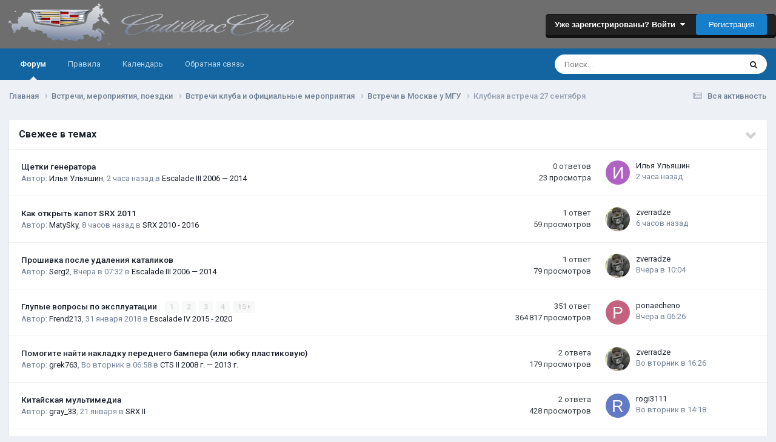

--- FILE ---
content_type: text/html;charset=UTF-8
request_url: https://cadillac-club.ru/topic/4510-klubnaya-vstrecha-27-sentyabrya/
body_size: 34949
content:
<!DOCTYPE html>
<html lang="ru-RU" dir="ltr">
	<head>
		<meta charset="utf-8">
		<title>Клубная встреча 27 сентября - Встречи в Москве у МГУ - Cadillac Club Russia</title>
		
			
		
		

	<meta name="viewport" content="width=device-width, initial-scale=1">



	<meta name="twitter:card" content="summary_large_image" />




	
		
			
				<meta property="og:title" content="Клубная встреча 27 сентября">
			
		
	

	
		
			
				<meta property="og:type" content="website">
			
		
	

	
		
			
				<meta property="og:url" content="https://cadillac-club.ru/topic/4510-klubnaya-vstrecha-27-sentyabrya/">
			
		
	

	
		
			
				<meta name="description" content="Товарищи по цеху! Встреча 27го(четверг). Встречаемся у МГУ, ждём соклубников до 21:00 - 21:30, потом колонной едем в кафе, где нас будет ждать чай и т.д. У МГУ 27 сентября(четверг) в 20:00, у парковки возле Главного Здания МГУ со стороны смотровой площадки (ул. Менделеевская или &quot;Центральная алле...">
			
		
	

	
		
			
				<meta property="og:description" content="Товарищи по цеху! Встреча 27го(четверг). Встречаемся у МГУ, ждём соклубников до 21:00 - 21:30, потом колонной едем в кафе, где нас будет ждать чай и т.д. У МГУ 27 сентября(четверг) в 20:00, у парковки возле Главного Здания МГУ со стороны смотровой площадки (ул. Менделеевская или &quot;Центральная алле...">
			
		
	

	
		
			
				<meta property="og:updated_time" content="2012-09-29T15:44:34Z">
			
		
	

	
		
			
				<meta property="og:image" content="https://cadillac-club.ru/uploads/monthly_2012_09/CIMG0911.JPG.abaf88bfb8021a1743ea8c72d8ee4ae6.JPG">
			
		
	

	
		
			
				<meta property="og:site_name" content="Cadillac Club Russia">
			
		
	

	
		
			
				<meta property="og:locale" content="ru_RU">
			
		
	


	
		<link rel="next" href="https://cadillac-club.ru/topic/4510-klubnaya-vstrecha-27-sentyabrya/page/2/" />
	

	
		<link rel="last" href="https://cadillac-club.ru/topic/4510-klubnaya-vstrecha-27-sentyabrya/page/3/" />
	

	
		<link rel="canonical" href="https://cadillac-club.ru/topic/4510-klubnaya-vstrecha-27-sentyabrya/" />
	

	
		<link as="style" rel="preload" href="https://cadillac-club.ru/applications/core/interface/ckeditor/ckeditor/skins/ips/editor.css?t=P1PF" />
	





<link rel="manifest" href="https://cadillac-club.ru/manifest.webmanifest/">
<meta name="msapplication-config" content="https://cadillac-club.ru/browserconfig.xml/">
<meta name="msapplication-starturl" content="/">
<meta name="application-name" content="Cadillac Club Russia">
<meta name="apple-mobile-web-app-title" content="Cadillac Club Russia">

	<meta name="theme-color" content="#6e6e6e">






	

	
		
			<link rel="icon" sizes="36x36" href="https://cadillac-club.ru/uploads/monthly_2020_12/android-chrome-36x36.png?v=1713282266">
		
	

	
		
			<link rel="icon" sizes="48x48" href="https://cadillac-club.ru/uploads/monthly_2020_12/android-chrome-48x48.png?v=1713282266">
		
	

	
		
			<link rel="icon" sizes="72x72" href="https://cadillac-club.ru/uploads/monthly_2020_12/android-chrome-72x72.png?v=1713282266">
		
	

	
		
			<link rel="icon" sizes="96x96" href="https://cadillac-club.ru/uploads/monthly_2020_12/android-chrome-96x96.png?v=1713282266">
		
	

	
		
			<link rel="icon" sizes="144x144" href="https://cadillac-club.ru/uploads/monthly_2020_12/android-chrome-144x144.png?v=1713282266">
		
	

	
		
			<link rel="icon" sizes="192x192" href="https://cadillac-club.ru/uploads/monthly_2020_12/android-chrome-192x192.png?v=1713282266">
		
	

	
		
			<link rel="icon" sizes="256x256" href="https://cadillac-club.ru/uploads/monthly_2020_12/android-chrome-256x256.png?v=1713282266">
		
	

	
		
			<link rel="icon" sizes="384x384" href="https://cadillac-club.ru/uploads/monthly_2020_12/android-chrome-384x384.png?v=1713282266">
		
	

	
		
			<link rel="icon" sizes="512x512" href="https://cadillac-club.ru/uploads/monthly_2020_12/android-chrome-512x512.png?v=1713282266">
		
	

	
		
			<meta name="msapplication-square70x70logo" content="https://cadillac-club.ru/uploads/monthly_2020_12/msapplication-square70x70logo.png?v=1713282266"/>
		
	

	
		
			<meta name="msapplication-TileImage" content="https://cadillac-club.ru/uploads/monthly_2020_12/msapplication-TileImage.png?v=1713282266"/>
		
	

	
		
			<meta name="msapplication-square150x150logo" content="https://cadillac-club.ru/uploads/monthly_2020_12/msapplication-square150x150logo.png?v=1713282266"/>
		
	

	
		
			<meta name="msapplication-wide310x150logo" content="https://cadillac-club.ru/uploads/monthly_2020_12/msapplication-wide310x150logo.png?v=1713282266"/>
		
	

	
		
			<meta name="msapplication-square310x310logo" content="https://cadillac-club.ru/uploads/monthly_2020_12/msapplication-square310x310logo.png?v=1713282266"/>
		
	

	
		
			
				<link rel="apple-touch-icon" href="https://cadillac-club.ru/uploads/monthly_2020_12/apple-touch-icon-57x57.png?v=1713282266">
			
		
	

	
		
			
				<link rel="apple-touch-icon" sizes="60x60" href="https://cadillac-club.ru/uploads/monthly_2020_12/apple-touch-icon-60x60.png?v=1713282266">
			
		
	

	
		
			
				<link rel="apple-touch-icon" sizes="72x72" href="https://cadillac-club.ru/uploads/monthly_2020_12/apple-touch-icon-72x72.png?v=1713282266">
			
		
	

	
		
			
				<link rel="apple-touch-icon" sizes="76x76" href="https://cadillac-club.ru/uploads/monthly_2020_12/apple-touch-icon-76x76.png?v=1713282266">
			
		
	

	
		
			
				<link rel="apple-touch-icon" sizes="114x114" href="https://cadillac-club.ru/uploads/monthly_2020_12/apple-touch-icon-114x114.png?v=1713282266">
			
		
	

	
		
			
				<link rel="apple-touch-icon" sizes="120x120" href="https://cadillac-club.ru/uploads/monthly_2020_12/apple-touch-icon-120x120.png?v=1713282266">
			
		
	

	
		
			
				<link rel="apple-touch-icon" sizes="144x144" href="https://cadillac-club.ru/uploads/monthly_2020_12/apple-touch-icon-144x144.png?v=1713282266">
			
		
	

	
		
			
				<link rel="apple-touch-icon" sizes="152x152" href="https://cadillac-club.ru/uploads/monthly_2020_12/apple-touch-icon-152x152.png?v=1713282266">
			
		
	

	
		
			
				<link rel="apple-touch-icon" sizes="180x180" href="https://cadillac-club.ru/uploads/monthly_2020_12/apple-touch-icon-180x180.png?v=1713282266">
			
		
	





<link rel="preload" href="//cadillac-club.ru/applications/core/interface/font/fontawesome-webfont.woff2?v=4.7.0" as="font" crossorigin="anonymous">
		


	<link rel="preconnect" href="https://fonts.googleapis.com">
	<link rel="preconnect" href="https://fonts.gstatic.com" crossorigin>
	
		<link href="https://fonts.googleapis.com/css2?family=Roboto:wght@300;400;500;600;700&display=swap" rel="stylesheet">
	



	<link rel='stylesheet' href='https://cadillac-club.ru/uploads/css_built_2/341e4a57816af3ba440d891ca87450ff_framework.css?v=766461d1881763340575' media='all'>

	<link rel='stylesheet' href='https://cadillac-club.ru/uploads/css_built_2/05e81b71abe4f22d6eb8d1a929494829_responsive.css?v=766461d1881763340575' media='all'>

	<link rel='stylesheet' href='https://cadillac-club.ru/uploads/css_built_2/20446cf2d164adcc029377cb04d43d17_flags.css?v=766461d1881763340575' media='all'>

	<link rel='stylesheet' href='https://cadillac-club.ru/uploads/css_built_2/90eb5adf50a8c640f633d47fd7eb1778_core.css?v=766461d1881763340575' media='all'>

	<link rel='stylesheet' href='https://cadillac-club.ru/uploads/css_built_2/5a0da001ccc2200dc5625c3f3934497d_core_responsive.css?v=766461d1881763340575' media='all'>

	<link rel='stylesheet' href='https://cadillac-club.ru/uploads/css_built_2/62e269ced0fdab7e30e026f1d30ae516_forums.css?v=766461d1881763340575' media='all'>

	<link rel='stylesheet' href='https://cadillac-club.ru/uploads/css_built_2/76e62c573090645fb99a15a363d8620e_forums_responsive.css?v=766461d1881763340575' media='all'>

	<link rel='stylesheet' href='https://cadillac-club.ru/uploads/css_built_2/ebdea0c6a7dab6d37900b9190d3ac77b_topics.css?v=766461d1881763340575' media='all'>





<link rel='stylesheet' href='https://cadillac-club.ru/uploads/css_built_2/258adbb6e4f3e83cd3b355f84e3fa002_custom.css?v=766461d1881763340575' media='all'>




		
		

	</head>
	<body class='ipsApp ipsApp_front ipsJS_none ipsClearfix' data-controller='core.front.core.app' data-message="" data-pageApp='forums' data-pageLocation='front' data-pageModule='forums' data-pageController='topic' data-pageID='4510' >
		<a href='#ipsLayout_mainArea' class='ipsHide' title='Перейти к основной публикации' accesskey='m'>Перейти к публикации</a>
		
			<div id='ipsLayout_header' class='ipsClearfix'>
				





				<header>
					<div class='ipsLayout_container'>
						


<a href='https://cadillac-club.ru/' id='elLogo' accesskey='1'><img src="https://cadillac-club.ru/uploads/monthly_2018_11/logo_cc_resized.png.b6d840072fdd008319d3db4528d0fa33.png" alt='Cadillac Club Russia'></a>

						

	<ul id='elUserNav' class='ipsList_inline cSignedOut ipsResponsive_showDesktop'>
		
        
		
        
        
            
            <li id='elSignInLink'>
                <a href='https://cadillac-club.ru/login/' data-ipsMenu-closeOnClick="false" data-ipsMenu id='elUserSignIn'>
                    Уже зарегистрированы? Войти &nbsp;<i class='fa fa-caret-down'></i>
                </a>
                
<div id='elUserSignIn_menu' class='ipsMenu ipsMenu_auto ipsHide'>
	<form accept-charset='utf-8' method='post' action='https://cadillac-club.ru/login/'>
		<input type="hidden" name="csrfKey" value="7d615b41a95f8afcf4c8c05d9d0ed184">
		<input type="hidden" name="ref" value="aHR0cHM6Ly9jYWRpbGxhYy1jbHViLnJ1L3RvcGljLzQ1MTAta2x1Ym5heWEtdnN0cmVjaGEtMjctc2VudHlhYnJ5YS8=">
		<div data-role="loginForm">
			
			
			
				
<div class="ipsPad ipsForm ipsForm_vertical">
	<h4 class="ipsType_sectionHead">Войти</h4>
	<br><br>
	<ul class='ipsList_reset'>
		<li class="ipsFieldRow ipsFieldRow_noLabel ipsFieldRow_fullWidth">
			
			
				<input type="text" placeholder="Имя пользователя или email-адрес" name="auth" autocomplete="email">
			
		</li>
		<li class="ipsFieldRow ipsFieldRow_noLabel ipsFieldRow_fullWidth">
			<input type="password" placeholder="Пароль" name="password" autocomplete="current-password">
		</li>
		<li class="ipsFieldRow ipsFieldRow_checkbox ipsClearfix">
			<span class="ipsCustomInput">
				<input type="checkbox" name="remember_me" id="remember_me_checkbox" value="1" checked aria-checked="true">
				<span></span>
			</span>
			<div class="ipsFieldRow_content">
				<label class="ipsFieldRow_label" for="remember_me_checkbox">Запомнить меня</label>
				<span class="ipsFieldRow_desc">Не рекомендуется на общедоступных компьютерах</span>
			</div>
		</li>
		<li class="ipsFieldRow ipsFieldRow_fullWidth">
			<button type="submit" name="_processLogin" value="usernamepassword" class="ipsButton ipsButton_primary ipsButton_small" id="elSignIn_submit">Войти</button>
			
				<p class="ipsType_right ipsType_small">
					
						<a href='https://cadillac-club.ru/lostpassword/' data-ipsDialog data-ipsDialog-title='Забыли пароль?'>
					
					Забыли пароль?</a>
				</p>
			
		</li>
	</ul>
</div>
			
		</div>
	</form>
</div>
            </li>
            
        
		
			<li>
				
					<a href='https://cadillac-club.ru/register/' data-ipsDialog data-ipsDialog-size='narrow' data-ipsDialog-title='Регистрация' id='elRegisterButton' class='ipsButton ipsButton_normal ipsButton_primary'>Регистрация</a>
				
			</li>
		
	</ul>

						
<ul class='ipsMobileHamburger ipsList_reset ipsResponsive_hideDesktop'>
	<li data-ipsDrawer data-ipsDrawer-drawerElem='#elMobileDrawer'>
		<a href='#'>
			
			
				
			
			
			
			<i class='fa fa-navicon'></i>
		</a>
	</li>
</ul>
					</div>
				</header>
				

	<nav data-controller='core.front.core.navBar' class='ipsNavBar_noSubBars ipsResponsive_showDesktop'>
		<div class='ipsNavBar_primary ipsLayout_container ipsNavBar_noSubBars'>
			<ul data-role="primaryNavBar" class='ipsClearfix'>
				


	
		
		
			
		
		<li class='ipsNavBar_active' data-active id='elNavSecondary_10' data-role="navBarItem" data-navApp="forums" data-navExt="Forums">
			
			
				<a href="https://cadillac-club.ru"  data-navItem-id="10" data-navDefault>
					Форум<span class='ipsNavBar_active__identifier'></span>
				</a>
			
			
		</li>
	
	

	
		
		
		<li  id='elNavSecondary_23' data-role="navBarItem" data-navApp="core" data-navExt="CustomItem">
			
			
				<a href="https://cadillac-club.ru/topic/5431-pravila-kluba/" target='_blank' rel="noopener" data-navItem-id="23" >
					Правила<span class='ipsNavBar_active__identifier'></span>
				</a>
			
			
		</li>
	
	

	
	

	
		
		
		<li  id='elNavSecondary_14' data-role="navBarItem" data-navApp="calendar" data-navExt="Calendar">
			
			
				<a href="https://cadillac-club.ru/events/"  data-navItem-id="14" >
					Календарь<span class='ipsNavBar_active__identifier'></span>
				</a>
			
			
		</li>
	
	

	
		
		
		<li  id='elNavSecondary_19' data-role="navBarItem" data-navApp="core" data-navExt="CustomItem">
			
			
				<a href="https://cadillac-club.ru/contact/"  data-navItem-id="19" >
					Обратная связь<span class='ipsNavBar_active__identifier'></span>
				</a>
			
			
		</li>
	
	

				<li class='ipsHide' id='elNavigationMore' data-role='navMore'>
					<a href='#' data-ipsMenu data-ipsMenu-appendTo='#elNavigationMore' id='elNavigationMore_dropdown'>Больше</a>
					<ul class='ipsNavBar_secondary ipsHide' data-role='secondaryNavBar'>
						<li class='ipsHide' id='elNavigationMore_more' data-role='navMore'>
							<a href='#' data-ipsMenu data-ipsMenu-appendTo='#elNavigationMore_more' id='elNavigationMore_more_dropdown'>Больше <i class='fa fa-caret-down'></i></a>
							<ul class='ipsHide ipsMenu ipsMenu_auto' id='elNavigationMore_more_dropdown_menu' data-role='moreDropdown'></ul>
						</li>
					</ul>
				</li>
			</ul>
			

	<div id="elSearchWrapper">
		<div id='elSearch' data-controller="core.front.core.quickSearch">
			<form accept-charset='utf-8' action='//cadillac-club.ru/search/?do=quicksearch' method='post'>
                <input type='search' id='elSearchField' placeholder='Поиск...' name='q' autocomplete='off' aria-label='Поиск'>
                <details class='cSearchFilter'>
                    <summary class='cSearchFilter__text'></summary>
                    <ul class='cSearchFilter__menu'>
                        
                        <li><label><input type="radio" name="type" value="all" ><span class='cSearchFilter__menuText'>Везде</span></label></li>
                        
                            
                                <li><label><input type="radio" name="type" value='contextual_{&quot;type&quot;:&quot;forums_topic&quot;,&quot;nodes&quot;:143}' checked><span class='cSearchFilter__menuText'>В этом разделе</span></label></li>
                            
                                <li><label><input type="radio" name="type" value='contextual_{&quot;type&quot;:&quot;forums_topic&quot;,&quot;item&quot;:4510}' checked><span class='cSearchFilter__menuText'>В этой теме</span></label></li>
                            
                        
                        
                            <li><label><input type="radio" name="type" value="core_statuses_status"><span class='cSearchFilter__menuText'>Статусы</span></label></li>
                        
                            <li><label><input type="radio" name="type" value="forums_topic"><span class='cSearchFilter__menuText'>Темы</span></label></li>
                        
                            <li><label><input type="radio" name="type" value="gallery_image"><span class='cSearchFilter__menuText'>Изображения</span></label></li>
                        
                            <li><label><input type="radio" name="type" value="gallery_album_item"><span class='cSearchFilter__menuText'>Альбомы</span></label></li>
                        
                            <li><label><input type="radio" name="type" value="cms_pages_pageitem"><span class='cSearchFilter__menuText'>Страницы</span></label></li>
                        
                            <li><label><input type="radio" name="type" value="cms_records1"><span class='cSearchFilter__menuText'>Article</span></label></li>
                        
                            <li><label><input type="radio" name="type" value="downloads_file"><span class='cSearchFilter__menuText'>Файлы</span></label></li>
                        
                            <li><label><input type="radio" name="type" value="calendar_event"><span class='cSearchFilter__menuText'>События</span></label></li>
                        
                            <li><label><input type="radio" name="type" value="core_members"><span class='cSearchFilter__menuText'>Пользователи</span></label></li>
                        
                    </ul>
                </details>
				<button class='cSearchSubmit' type="submit" aria-label='Поиск'><i class="fa fa-search"></i></button>
			</form>
		</div>
	</div>

		</div>
	</nav>

				
<ul id='elMobileNav' class='ipsResponsive_hideDesktop' data-controller='core.front.core.mobileNav'>
	
		
			
			
				
				
			
				
				
			
				
					<li id='elMobileBreadcrumb'>
						<a href='https://cadillac-club.ru/forum/143-vstrechi-v-moskve-u-mgu/'>
							<span>Встречи в Москве у МГУ</span>
						</a>
					</li>
				
				
			
				
				
			
		
	
	
	
	<li >
		<a data-action="defaultStream" href='https://cadillac-club.ru/discover/'><i class="fa fa-newspaper-o" aria-hidden="true"></i></a>
	</li>

	

	
		<li class='ipsJS_show'>
			<a href='https://cadillac-club.ru/search/'><i class='fa fa-search'></i></a>
		</li>
	
</ul>
			</div>
		
		<main id='ipsLayout_body' class='ipsLayout_container'>
			<div id='ipsLayout_contentArea'>
				<div id='ipsLayout_contentWrapper'>
					
<nav class='ipsBreadcrumb ipsBreadcrumb_top ipsFaded_withHover'>
	

	<ul class='ipsList_inline ipsPos_right'>
		
		<li >
			<a data-action="defaultStream" class='ipsType_light '  href='https://cadillac-club.ru/discover/'><i class="fa fa-newspaper-o" aria-hidden="true"></i> <span>Вся активность</span></a>
		</li>
		
	</ul>

	<ul data-role="breadcrumbList">
		<li>
			<a title="Главная" href='https://cadillac-club.ru/'>
				<span>Главная <i class='fa fa-angle-right'></i></span>
			</a>
		</li>
		
		
			<li>
				
					<a href='https://cadillac-club.ru/forum/15-vstrechi-meropriyatiya-poezdki/'>
						<span>Встречи, мероприятия, поездки <i class='fa fa-angle-right' aria-hidden="true"></i></span>
					</a>
				
			</li>
		
			<li>
				
					<a href='https://cadillac-club.ru/forum/62-vstrechi-kluba-i-ofitsialmznaknjie-meropriyatiya/'>
						<span>Встречи клуба и официальные мероприятия <i class='fa fa-angle-right' aria-hidden="true"></i></span>
					</a>
				
			</li>
		
			<li>
				
					<a href='https://cadillac-club.ru/forum/143-vstrechi-v-moskve-u-mgu/'>
						<span>Встречи в Москве у МГУ <i class='fa fa-angle-right' aria-hidden="true"></i></span>
					</a>
				
			</li>
		
			<li>
				
					Клубная встреча 27 сентября
				
			</li>
		
	</ul>
</nav>
					
					<div id='ipsLayout_mainArea'>
						
						
						
						

	




	<div class='cWidgetContainer '  data-role='widgetReceiver' data-orientation='horizontal' data-widgetArea='header'>
		<ul class='ipsList_reset'>
			
				
					
					<li class='ipsWidget ipsWidget_horizontal ipsBox  ' data-blockID='app_forums_topicFeed_tbcb0m128' data-blockConfig="true" data-blockTitle="Лента тем" data-blockErrorMessage="Этот блок не будет отображён до тех пор, пока не будут установлены его настройки."  data-controller='core.front.widgets.block'>

	<h3 class='ipsWidget_title ipsType_reset'>Свежее в темах</h3>

	
		<div class='ipsWidget_inner'>
			<ul class='ipsDataList'>
				
					


<li class="ipsDataItem ipsDataItem_responsivePhoto   ">
	
	<div class='ipsDataItem_main'>
		<h4 class='ipsDataItem_title ipsContained_container'>
			
			
			
			<span class='ipsType_break ipsContained'>
				<a href='https://cadillac-club.ru/topic/49392-schetki-generatora/' data-ipsHover data-ipsHover-target='https://cadillac-club.ru/topic/49392-schetki-generatora/?preview=1' data-ipsHover-timeout='1.5' >
					
					Щетки генератора
				</a>
			</span>
			
		</h4>
		
		<p class='ipsType_reset ipsType_medium ipsType_light'>
			Автор: 


<a href='https://cadillac-club.ru/profile/8883-ilmznakya-ulmznakyashin/' rel="nofollow" data-ipsHover data-ipsHover-width='370' data-ipsHover-target='https://cadillac-club.ru/profile/8883-ilmznakya-ulmznakyashin/?do=hovercard&amp;referrer=https%253A%252F%252Fcadillac-club.ru%252Ftopic%252F4093-techmznak-rulevoy-reyki%252F' title="Перейти в профиль Илья Ульяшин" class="ipsType_break">Илья Ульяшин</a>,  <time datetime='2026-01-30T09:27:09Z' title='30.01.2026 09:27' data-short='2 час'>2 часа назад</time>
			
				в <a href="https://cadillac-club.ru/forum/52-escalade-iii-2006-%E2%80%94-2014/">Escalade III 2006 — 2014</a>
			
		</p>
		<ul class='ipsList_inline ipsClearfix ipsType_light'>
			
		</ul>
		
	</div>
	<ul class='ipsDataItem_stats'>
		
			
				<li >
					<span class='ipsDataItem_stats_number'>0</span>
					<span class='ipsDataItem_stats_type'> ответов</span>
				</li>
			
				<li >
					<span class='ipsDataItem_stats_number'>23</span>
					<span class='ipsDataItem_stats_type'> просмотра</span>
				</li>
			
		
	</ul>
	<ul class='ipsDataItem_lastPoster ipsDataItem_withPhoto'>
		<li>
			
				


	<a href="https://cadillac-club.ru/profile/8883-ilmznakya-ulmznakyashin/" rel="nofollow" data-ipsHover data-ipsHover-width="370" data-ipsHover-target="https://cadillac-club.ru/profile/8883-ilmznakya-ulmznakyashin/?do=hovercard" class="ipsUserPhoto ipsUserPhoto_tiny" title="Перейти в профиль Илья Ульяшин">
		<img src='data:image/svg+xml,%3Csvg%20xmlns%3D%22http%3A%2F%2Fwww.w3.org%2F2000%2Fsvg%22%20viewBox%3D%220%200%201024%201024%22%20style%3D%22background%3A%23af62c4%22%3E%3Cg%3E%3Ctext%20text-anchor%3D%22middle%22%20dy%3D%22.35em%22%20x%3D%22512%22%20y%3D%22512%22%20fill%3D%22%23ffffff%22%20font-size%3D%22700%22%20font-family%3D%22-apple-system%2C%20BlinkMacSystemFont%2C%20Roboto%2C%20Helvetica%2C%20Arial%2C%20sans-serif%22%3E%D0%98%3C%2Ftext%3E%3C%2Fg%3E%3C%2Fsvg%3E' alt='Илья Ульяшин' loading="lazy">
	</a>

			
		</li>
		<li>
			
				


<a href='https://cadillac-club.ru/profile/8883-ilmznakya-ulmznakyashin/' rel="nofollow" data-ipsHover data-ipsHover-width='370' data-ipsHover-target='https://cadillac-club.ru/profile/8883-ilmznakya-ulmznakyashin/?do=hovercard&amp;referrer=https%253A%252F%252Fcadillac-club.ru%252Ftopic%252F4093-techmznak-rulevoy-reyki%252F' title="Перейти в профиль Илья Ульяшин" class="ipsType_break">Илья Ульяшин</a>
			
		</li>
		<li class="ipsType_light">
			<a href='https://cadillac-club.ru/topic/49392-schetki-generatora/' title='Go to last post' class='ipsType_blendLinks'>
				<time datetime='2026-01-30T09:27:09Z' title='30.01.2026 09:27' data-short='2 час'>2 часа назад</time>
			</a>
		</li>
	</ul>
	
</li>
				
					


<li class="ipsDataItem ipsDataItem_responsivePhoto   ">
	
	<div class='ipsDataItem_main'>
		<h4 class='ipsDataItem_title ipsContained_container'>
			
			
			
			<span class='ipsType_break ipsContained'>
				<a href='https://cadillac-club.ru/topic/49391-kak-otkrjitmznak-kapot-srx-2011/' data-ipsHover data-ipsHover-target='https://cadillac-club.ru/topic/49391-kak-otkrjitmznak-kapot-srx-2011/?preview=1' data-ipsHover-timeout='1.5' >
					
					Как открыть капот SRX 2011
				</a>
			</span>
			
		</h4>
		
		<p class='ipsType_reset ipsType_medium ipsType_light'>
			Автор: 


<a href='https://cadillac-club.ru/profile/19054-matysky/' rel="nofollow" data-ipsHover data-ipsHover-width='370' data-ipsHover-target='https://cadillac-club.ru/profile/19054-matysky/?do=hovercard&amp;referrer=https%253A%252F%252Fcadillac-club.ru%252Ftopic%252F4093-techmznak-rulevoy-reyki%252F' title="Перейти в профиль MatySky" class="ipsType_break">MatySky</a>,  <time datetime='2026-01-30T03:47:09Z' title='30.01.2026 03:47' data-short='8 час'>8 часов назад</time>
			
				в <a href="https://cadillac-club.ru/forum/58-srx-2010-2016/">SRX 2010 - 2016</a>
			
		</p>
		<ul class='ipsList_inline ipsClearfix ipsType_light'>
			
		</ul>
		
	</div>
	<ul class='ipsDataItem_stats'>
		
			
				<li >
					<span class='ipsDataItem_stats_number'>1</span>
					<span class='ipsDataItem_stats_type'> ответ</span>
				</li>
			
				<li >
					<span class='ipsDataItem_stats_number'>59</span>
					<span class='ipsDataItem_stats_type'> просмотров</span>
				</li>
			
		
	</ul>
	<ul class='ipsDataItem_lastPoster ipsDataItem_withPhoto'>
		<li>
			
				


	<a href="https://cadillac-club.ru/profile/1632-zverradze/" rel="nofollow" data-ipsHover data-ipsHover-width="370" data-ipsHover-target="https://cadillac-club.ru/profile/1632-zverradze/?do=hovercard" class="ipsUserPhoto ipsUserPhoto_tiny" title="Перейти в профиль zverradze">
		<img src='https://cadillac-club.ru/uploads/monthly_2020_08/photo_2020-08-09_11-20-02.thumb.jpg.28a5ca40adf1a3eab7154362181bed31.jpg' alt='zverradze' loading="lazy">
	</a>

			
		</li>
		<li>
			
				


<a href='https://cadillac-club.ru/profile/1632-zverradze/' rel="nofollow" data-ipsHover data-ipsHover-width='370' data-ipsHover-target='https://cadillac-club.ru/profile/1632-zverradze/?do=hovercard&amp;referrer=https%253A%252F%252Fcadillac-club.ru%252Ftopic%252F4093-techmznak-rulevoy-reyki%252F' title="Перейти в профиль zverradze" class="ipsType_break">zverradze</a>
			
		</li>
		<li class="ipsType_light">
			<a href='https://cadillac-club.ru/topic/49391-kak-otkrjitmznak-kapot-srx-2011/' title='Go to last post' class='ipsType_blendLinks'>
				<time datetime='2026-01-30T05:24:26Z' title='30.01.2026 05:24' data-short='6 час'>6 часов назад</time>
			</a>
		</li>
	</ul>
	
</li>
				
					


<li class="ipsDataItem ipsDataItem_responsivePhoto   ">
	
	<div class='ipsDataItem_main'>
		<h4 class='ipsDataItem_title ipsContained_container'>
			
			
			
			<span class='ipsType_break ipsContained'>
				<a href='https://cadillac-club.ru/topic/49386-proshivka-posle-udaleniya-katalikov/' data-ipsHover data-ipsHover-target='https://cadillac-club.ru/topic/49386-proshivka-posle-udaleniya-katalikov/?preview=1' data-ipsHover-timeout='1.5' >
					
					Прошивка после удаления каталиков
				</a>
			</span>
			
		</h4>
		
		<p class='ipsType_reset ipsType_medium ipsType_light'>
			Автор: 


<a href='https://cadillac-club.ru/profile/19052-serg2/' rel="nofollow" data-ipsHover data-ipsHover-width='370' data-ipsHover-target='https://cadillac-club.ru/profile/19052-serg2/?do=hovercard&amp;referrer=https%253A%252F%252Fcadillac-club.ru%252Ftopic%252F4093-techmznak-rulevoy-reyki%252F' title="Перейти в профиль Serg2" class="ipsType_break">Serg2</a>,  <time datetime='2026-01-29T07:32:59Z' title='29.01.2026 07:32' data-short='1 дн'>Вчера в 07:32</time>
			
				в <a href="https://cadillac-club.ru/forum/52-escalade-iii-2006-%E2%80%94-2014/">Escalade III 2006 — 2014</a>
			
		</p>
		<ul class='ipsList_inline ipsClearfix ipsType_light'>
			
		</ul>
		
	</div>
	<ul class='ipsDataItem_stats'>
		
			
				<li >
					<span class='ipsDataItem_stats_number'>1</span>
					<span class='ipsDataItem_stats_type'> ответ</span>
				</li>
			
				<li >
					<span class='ipsDataItem_stats_number'>79</span>
					<span class='ipsDataItem_stats_type'> просмотров</span>
				</li>
			
		
	</ul>
	<ul class='ipsDataItem_lastPoster ipsDataItem_withPhoto'>
		<li>
			
				


	<a href="https://cadillac-club.ru/profile/1632-zverradze/" rel="nofollow" data-ipsHover data-ipsHover-width="370" data-ipsHover-target="https://cadillac-club.ru/profile/1632-zverradze/?do=hovercard" class="ipsUserPhoto ipsUserPhoto_tiny" title="Перейти в профиль zverradze">
		<img src='https://cadillac-club.ru/uploads/monthly_2020_08/photo_2020-08-09_11-20-02.thumb.jpg.28a5ca40adf1a3eab7154362181bed31.jpg' alt='zverradze' loading="lazy">
	</a>

			
		</li>
		<li>
			
				


<a href='https://cadillac-club.ru/profile/1632-zverradze/' rel="nofollow" data-ipsHover data-ipsHover-width='370' data-ipsHover-target='https://cadillac-club.ru/profile/1632-zverradze/?do=hovercard&amp;referrer=https%253A%252F%252Fcadillac-club.ru%252Ftopic%252F4093-techmznak-rulevoy-reyki%252F' title="Перейти в профиль zverradze" class="ipsType_break">zverradze</a>
			
		</li>
		<li class="ipsType_light">
			<a href='https://cadillac-club.ru/topic/49386-proshivka-posle-udaleniya-katalikov/' title='Go to last post' class='ipsType_blendLinks'>
				<time datetime='2026-01-29T10:04:21Z' title='29.01.2026 10:04' data-short='1 дн'>Вчера в 10:04</time>
			</a>
		</li>
	</ul>
	
</li>
				
					


<li class="ipsDataItem ipsDataItem_responsivePhoto   ">
	
	<div class='ipsDataItem_main'>
		<h4 class='ipsDataItem_title ipsContained_container'>
			
			
			
			<span class='ipsType_break ipsContained'>
				<a href='https://cadillac-club.ru/topic/20978-glupjie-voprosji-po-ekspluatatsii/' data-ipsHover data-ipsHover-target='https://cadillac-club.ru/topic/20978-glupjie-voprosji-po-ekspluatatsii/?preview=1' data-ipsHover-timeout='1.5' >
					
					Глупые вопросы по эксплуатации
				</a>
			</span>
			
				

	<span class='ipsPagination ipsPagination_mini' id='elPagination_4feac5fbd371045365c1ce051d97abd5'>
		
			<span class='ipsPagination_page'><a href='https://cadillac-club.ru/topic/20978-glupjie-voprosji-po-ekspluatatsii/#comments' data-ipsTooltip title='Перейти к 1 странице'>1</a></span>
		
			<span class='ipsPagination_page'><a href='https://cadillac-club.ru/topic/20978-glupjie-voprosji-po-ekspluatatsii/page/2/#comments' data-ipsTooltip title='Перейти к 2 странице'>2</a></span>
		
			<span class='ipsPagination_page'><a href='https://cadillac-club.ru/topic/20978-glupjie-voprosji-po-ekspluatatsii/page/3/#comments' data-ipsTooltip title='Перейти к 3 странице'>3</a></span>
		
			<span class='ipsPagination_page'><a href='https://cadillac-club.ru/topic/20978-glupjie-voprosji-po-ekspluatatsii/page/4/#comments' data-ipsTooltip title='Перейти к 4 странице'>4</a></span>
		
		
			<span class='ipsPagination_last'><a href='https://cadillac-club.ru/topic/20978-glupjie-voprosji-po-ekspluatatsii/page/15/#comments' data-ipsTooltip title='Последняя страница'>15 <i class='fa fa-caret-right'></i></a></span>
		
	</span>

			
		</h4>
		
		<p class='ipsType_reset ipsType_medium ipsType_light'>
			Автор: 


<a href='https://cadillac-club.ru/profile/9462-frend213/' rel="nofollow" data-ipsHover data-ipsHover-width='370' data-ipsHover-target='https://cadillac-club.ru/profile/9462-frend213/?do=hovercard&amp;referrer=https%253A%252F%252Fcadillac-club.ru%252Ftopic%252F4093-techmznak-rulevoy-reyki%252F' title="Перейти в профиль Frend213" class="ipsType_break">Frend213</a>,  <time datetime='2018-01-31T20:53:03Z' title='31.01.2018 20:53' data-short='7 г'>31 января 2018</time>
			
				в <a href="https://cadillac-club.ru/forum/191-escalade-iv-2015-2020/">Escalade IV 2015 - 2020</a>
			
		</p>
		<ul class='ipsList_inline ipsClearfix ipsType_light'>
			
		</ul>
		
	</div>
	<ul class='ipsDataItem_stats'>
		
			
				<li >
					<span class='ipsDataItem_stats_number'>351</span>
					<span class='ipsDataItem_stats_type'> ответ</span>
				</li>
			
				<li >
					<span class='ipsDataItem_stats_number'>364 817</span>
					<span class='ipsDataItem_stats_type'> просмотров</span>
				</li>
			
		
	</ul>
	<ul class='ipsDataItem_lastPoster ipsDataItem_withPhoto'>
		<li>
			
				


	<a href="https://cadillac-club.ru/profile/10744-ponaecheno/" rel="nofollow" data-ipsHover data-ipsHover-width="370" data-ipsHover-target="https://cadillac-club.ru/profile/10744-ponaecheno/?do=hovercard" class="ipsUserPhoto ipsUserPhoto_tiny" title="Перейти в профиль ponaecheno">
		<img src='data:image/svg+xml,%3Csvg%20xmlns%3D%22http%3A%2F%2Fwww.w3.org%2F2000%2Fsvg%22%20viewBox%3D%220%200%201024%201024%22%20style%3D%22background%3A%23c4627e%22%3E%3Cg%3E%3Ctext%20text-anchor%3D%22middle%22%20dy%3D%22.35em%22%20x%3D%22512%22%20y%3D%22512%22%20fill%3D%22%23ffffff%22%20font-size%3D%22700%22%20font-family%3D%22-apple-system%2C%20BlinkMacSystemFont%2C%20Roboto%2C%20Helvetica%2C%20Arial%2C%20sans-serif%22%3EP%3C%2Ftext%3E%3C%2Fg%3E%3C%2Fsvg%3E' alt='ponaecheno' loading="lazy">
	</a>

			
		</li>
		<li>
			
				


<a href='https://cadillac-club.ru/profile/10744-ponaecheno/' rel="nofollow" data-ipsHover data-ipsHover-width='370' data-ipsHover-target='https://cadillac-club.ru/profile/10744-ponaecheno/?do=hovercard&amp;referrer=https%253A%252F%252Fcadillac-club.ru%252Ftopic%252F4093-techmznak-rulevoy-reyki%252F' title="Перейти в профиль ponaecheno" class="ipsType_break">ponaecheno</a>
			
		</li>
		<li class="ipsType_light">
			<a href='https://cadillac-club.ru/topic/20978-glupjie-voprosji-po-ekspluatatsii/' title='Go to last post' class='ipsType_blendLinks'>
				<time datetime='2026-01-29T06:26:57Z' title='29.01.2026 06:26' data-short='1 дн'>Вчера в 06:26</time>
			</a>
		</li>
	</ul>
	
</li>
				
					


<li class="ipsDataItem ipsDataItem_responsivePhoto   ">
	
	<div class='ipsDataItem_main'>
		<h4 class='ipsDataItem_title ipsContained_container'>
			
			
			
			<span class='ipsType_break ipsContained'>
				<a href='https://cadillac-club.ru/topic/49345-pomogite-nayti-nakladku-perednego-bampera-ili-yubku-plastikovuyu/' data-ipsHover data-ipsHover-target='https://cadillac-club.ru/topic/49345-pomogite-nayti-nakladku-perednego-bampera-ili-yubku-plastikovuyu/?preview=1' data-ipsHover-timeout='1.5' >
					
					Помогите найти накладку переднего бампера (или юбку пластиковую)
				</a>
			</span>
			
		</h4>
		
		<p class='ipsType_reset ipsType_medium ipsType_light'>
			Автор: 


<a href='https://cadillac-club.ru/profile/19050-grek763/' rel="nofollow" data-ipsHover data-ipsHover-width='370' data-ipsHover-target='https://cadillac-club.ru/profile/19050-grek763/?do=hovercard&amp;referrer=https%253A%252F%252Fcadillac-club.ru%252Ftopic%252F4093-techmznak-rulevoy-reyki%252F' title="Перейти в профиль grek763" class="ipsType_break">grek763</a>,  <time datetime='2026-01-27T06:58:33Z' title='27.01.2026 06:58' data-short='3 дн'>Во вторник в 06:58</time>
			
				в <a href="https://cadillac-club.ru/forum/55-cts-ii-2008-g-%E2%80%94-2013-g/">CTS II 2008 г. — 2013 г.</a>
			
		</p>
		<ul class='ipsList_inline ipsClearfix ipsType_light'>
			
		</ul>
		
	</div>
	<ul class='ipsDataItem_stats'>
		
			
				<li >
					<span class='ipsDataItem_stats_number'>2</span>
					<span class='ipsDataItem_stats_type'> ответа</span>
				</li>
			
				<li >
					<span class='ipsDataItem_stats_number'>179</span>
					<span class='ipsDataItem_stats_type'> просмотров</span>
				</li>
			
		
	</ul>
	<ul class='ipsDataItem_lastPoster ipsDataItem_withPhoto'>
		<li>
			
				


	<a href="https://cadillac-club.ru/profile/1632-zverradze/" rel="nofollow" data-ipsHover data-ipsHover-width="370" data-ipsHover-target="https://cadillac-club.ru/profile/1632-zverradze/?do=hovercard" class="ipsUserPhoto ipsUserPhoto_tiny" title="Перейти в профиль zverradze">
		<img src='https://cadillac-club.ru/uploads/monthly_2020_08/photo_2020-08-09_11-20-02.thumb.jpg.28a5ca40adf1a3eab7154362181bed31.jpg' alt='zverradze' loading="lazy">
	</a>

			
		</li>
		<li>
			
				


<a href='https://cadillac-club.ru/profile/1632-zverradze/' rel="nofollow" data-ipsHover data-ipsHover-width='370' data-ipsHover-target='https://cadillac-club.ru/profile/1632-zverradze/?do=hovercard&amp;referrer=https%253A%252F%252Fcadillac-club.ru%252Ftopic%252F4093-techmznak-rulevoy-reyki%252F' title="Перейти в профиль zverradze" class="ipsType_break">zverradze</a>
			
		</li>
		<li class="ipsType_light">
			<a href='https://cadillac-club.ru/topic/49345-pomogite-nayti-nakladku-perednego-bampera-ili-yubku-plastikovuyu/' title='Go to last post' class='ipsType_blendLinks'>
				<time datetime='2026-01-27T16:26:13Z' title='27.01.2026 16:26' data-short='2 дн'>Во вторник в 16:26</time>
			</a>
		</li>
	</ul>
	
</li>
				
					


<li class="ipsDataItem ipsDataItem_responsivePhoto   ">
	
	<div class='ipsDataItem_main'>
		<h4 class='ipsDataItem_title ipsContained_container'>
			
			
			
			<span class='ipsType_break ipsContained'>
				<a href='https://cadillac-club.ru/topic/48081-kitayskaya-mulmznaktimedia/' data-ipsHover data-ipsHover-target='https://cadillac-club.ru/topic/48081-kitayskaya-mulmznaktimedia/?preview=1' data-ipsHover-timeout='1.5' >
					
					Китайская мультимедиа
				</a>
			</span>
			
		</h4>
		
		<p class='ipsType_reset ipsType_medium ipsType_light'>
			Автор: 


<a href='https://cadillac-club.ru/profile/18501-gray_33/' rel="nofollow" data-ipsHover data-ipsHover-width='370' data-ipsHover-target='https://cadillac-club.ru/profile/18501-gray_33/?do=hovercard&amp;referrer=https%253A%252F%252Fcadillac-club.ru%252Ftopic%252F4093-techmznak-rulevoy-reyki%252F' title="Перейти в профиль gray_33" class="ipsType_break">gray_33</a>,  <time datetime='2026-01-21T07:10:29Z' title='21.01.2026 07:10' data-short='21 янв'>21 января</time>
			
				в <a href="https://cadillac-club.ru/forum/111-srx-ii/">SRX II</a>
			
		</p>
		<ul class='ipsList_inline ipsClearfix ipsType_light'>
			
		</ul>
		
	</div>
	<ul class='ipsDataItem_stats'>
		
			
				<li >
					<span class='ipsDataItem_stats_number'>2</span>
					<span class='ipsDataItem_stats_type'> ответа</span>
				</li>
			
				<li >
					<span class='ipsDataItem_stats_number'>428</span>
					<span class='ipsDataItem_stats_type'> просмотров</span>
				</li>
			
		
	</ul>
	<ul class='ipsDataItem_lastPoster ipsDataItem_withPhoto'>
		<li>
			
				


	<a href="https://cadillac-club.ru/profile/8716-rogi3111/" rel="nofollow" data-ipsHover data-ipsHover-width="370" data-ipsHover-target="https://cadillac-club.ru/profile/8716-rogi3111/?do=hovercard" class="ipsUserPhoto ipsUserPhoto_tiny" title="Перейти в профиль rogi3111">
		<img src='data:image/svg+xml,%3Csvg%20xmlns%3D%22http%3A%2F%2Fwww.w3.org%2F2000%2Fsvg%22%20viewBox%3D%220%200%201024%201024%22%20style%3D%22background%3A%236279c4%22%3E%3Cg%3E%3Ctext%20text-anchor%3D%22middle%22%20dy%3D%22.35em%22%20x%3D%22512%22%20y%3D%22512%22%20fill%3D%22%23ffffff%22%20font-size%3D%22700%22%20font-family%3D%22-apple-system%2C%20BlinkMacSystemFont%2C%20Roboto%2C%20Helvetica%2C%20Arial%2C%20sans-serif%22%3ER%3C%2Ftext%3E%3C%2Fg%3E%3C%2Fsvg%3E' alt='rogi3111' loading="lazy">
	</a>

			
		</li>
		<li>
			
				


<a href='https://cadillac-club.ru/profile/8716-rogi3111/' rel="nofollow" data-ipsHover data-ipsHover-width='370' data-ipsHover-target='https://cadillac-club.ru/profile/8716-rogi3111/?do=hovercard&amp;referrer=https%253A%252F%252Fcadillac-club.ru%252Ftopic%252F4093-techmznak-rulevoy-reyki%252F' title="Перейти в профиль rogi3111" class="ipsType_break">rogi3111</a>
			
		</li>
		<li class="ipsType_light">
			<a href='https://cadillac-club.ru/topic/48081-kitayskaya-mulmznaktimedia/' title='Go to last post' class='ipsType_blendLinks'>
				<time datetime='2026-01-27T14:18:04Z' title='27.01.2026 14:18' data-short='2 дн'>Во вторник в 14:18</time>
			</a>
		</li>
	</ul>
	
</li>
				
					


<li class="ipsDataItem ipsDataItem_responsivePhoto   ">
	
	<div class='ipsDataItem_main'>
		<h4 class='ipsDataItem_title ipsContained_container'>
			
			
			
			<span class='ipsType_break ipsContained'>
				<a href='https://cadillac-club.ru/topic/49306-oshibka-r0020-na-cadillac-srx/' data-ipsHover data-ipsHover-target='https://cadillac-club.ru/topic/49306-oshibka-r0020-na-cadillac-srx/?preview=1' data-ipsHover-timeout='1.5' >
					
					Ошибка Р0020 на Cadillac SRX
				</a>
			</span>
			
		</h4>
		
		<p class='ipsType_reset ipsType_medium ipsType_light'>
			Автор: 


<a href='https://cadillac-club.ru/profile/18718-yuriy-1992/' rel="nofollow" data-ipsHover data-ipsHover-width='370' data-ipsHover-target='https://cadillac-club.ru/profile/18718-yuriy-1992/?do=hovercard&amp;referrer=https%253A%252F%252Fcadillac-club.ru%252Ftopic%252F4093-techmznak-rulevoy-reyki%252F' title="Перейти в профиль Юрий 1992" class="ipsType_break">Юрий 1992</a>,  <time datetime='2026-01-26T15:56:06Z' title='26.01.2026 15:56' data-short='3 дн'>В понедельник в 15:56</time>
			
				в <a href="https://cadillac-club.ru/forum/57-srx-2004-g-2009-g/">SRX 2004 г. - 2009 г.</a>
			
		</p>
		<ul class='ipsList_inline ipsClearfix ipsType_light'>
			
		</ul>
		
	</div>
	<ul class='ipsDataItem_stats'>
		
			
				<li >
					<span class='ipsDataItem_stats_number'>0</span>
					<span class='ipsDataItem_stats_type'> ответов</span>
				</li>
			
				<li >
					<span class='ipsDataItem_stats_number'>170</span>
					<span class='ipsDataItem_stats_type'> просмотров</span>
				</li>
			
		
	</ul>
	<ul class='ipsDataItem_lastPoster ipsDataItem_withPhoto'>
		<li>
			
				


	<a href="https://cadillac-club.ru/profile/18718-yuriy-1992/" rel="nofollow" data-ipsHover data-ipsHover-width="370" data-ipsHover-target="https://cadillac-club.ru/profile/18718-yuriy-1992/?do=hovercard" class="ipsUserPhoto ipsUserPhoto_tiny" title="Перейти в профиль Юрий 1992">
		<img src='data:image/svg+xml,%3Csvg%20xmlns%3D%22http%3A%2F%2Fwww.w3.org%2F2000%2Fsvg%22%20viewBox%3D%220%200%201024%201024%22%20style%3D%22background%3A%23c462b8%22%3E%3Cg%3E%3Ctext%20text-anchor%3D%22middle%22%20dy%3D%22.35em%22%20x%3D%22512%22%20y%3D%22512%22%20fill%3D%22%23ffffff%22%20font-size%3D%22700%22%20font-family%3D%22-apple-system%2C%20BlinkMacSystemFont%2C%20Roboto%2C%20Helvetica%2C%20Arial%2C%20sans-serif%22%3E%D0%AE%3C%2Ftext%3E%3C%2Fg%3E%3C%2Fsvg%3E' alt='Юрий 1992' loading="lazy">
	</a>

			
		</li>
		<li>
			
				


<a href='https://cadillac-club.ru/profile/18718-yuriy-1992/' rel="nofollow" data-ipsHover data-ipsHover-width='370' data-ipsHover-target='https://cadillac-club.ru/profile/18718-yuriy-1992/?do=hovercard&amp;referrer=https%253A%252F%252Fcadillac-club.ru%252Ftopic%252F4093-techmznak-rulevoy-reyki%252F' title="Перейти в профиль Юрий 1992" class="ipsType_break">Юрий 1992</a>
			
		</li>
		<li class="ipsType_light">
			<a href='https://cadillac-club.ru/topic/49306-oshibka-r0020-na-cadillac-srx/' title='Go to last post' class='ipsType_blendLinks'>
				<time datetime='2026-01-26T15:56:06Z' title='26.01.2026 15:56' data-short='3 дн'>В понедельник в 15:56</time>
			</a>
		</li>
	</ul>
	
</li>
				
					


<li class="ipsDataItem ipsDataItem_responsivePhoto   ">
	
	<div class='ipsDataItem_main'>
		<h4 class='ipsDataItem_title ipsContained_container'>
			
			
			
			<span class='ipsType_break ipsContained'>
				<a href='https://cadillac-club.ru/topic/19830-kakie-bratmznak-diski-i-shinji-na-19-po-razmeram-na-kupehu/' data-ipsHover data-ipsHover-target='https://cadillac-club.ru/topic/19830-kakie-bratmznak-diski-i-shinji-na-19-po-razmeram-na-kupehu/?preview=1' data-ipsHover-timeout='1.5' >
					
					Какие брать диски и шины на 19 по размерам на купэху?
				</a>
			</span>
			
		</h4>
		
		<p class='ipsType_reset ipsType_medium ipsType_light'>
			Автор: 


<a href='https://cadillac-club.ru/profile/9576-kapper/' rel="nofollow" data-ipsHover data-ipsHover-width='370' data-ipsHover-target='https://cadillac-club.ru/profile/9576-kapper/?do=hovercard&amp;referrer=https%253A%252F%252Fcadillac-club.ru%252Ftopic%252F4093-techmznak-rulevoy-reyki%252F' title="Перейти в профиль kapper" class="ipsType_break">kapper</a>,  <time datetime='2018-02-04T14:13:55Z' title='04.02.2018 14:13' data-short='7 г'>4 февраля 2018</time>
			
				в <a href="https://cadillac-club.ru/forum/127-cts-coupe/">CTS-Coupe</a>
			
		</p>
		<ul class='ipsList_inline ipsClearfix ipsType_light'>
			
		</ul>
		
	</div>
	<ul class='ipsDataItem_stats'>
		
			
				<li >
					<span class='ipsDataItem_stats_number'>11</span>
					<span class='ipsDataItem_stats_type'> ответов</span>
				</li>
			
				<li >
					<span class='ipsDataItem_stats_number'>5 984</span>
					<span class='ipsDataItem_stats_type'> просмотра</span>
				</li>
			
		
	</ul>
	<ul class='ipsDataItem_lastPoster ipsDataItem_withPhoto'>
		<li>
			
				


	<a href="https://cadillac-club.ru/profile/18555-limbo/" rel="nofollow" data-ipsHover data-ipsHover-width="370" data-ipsHover-target="https://cadillac-club.ru/profile/18555-limbo/?do=hovercard" class="ipsUserPhoto ipsUserPhoto_tiny" title="Перейти в профиль Limbo">
		<img src='data:image/svg+xml,%3Csvg%20xmlns%3D%22http%3A%2F%2Fwww.w3.org%2F2000%2Fsvg%22%20viewBox%3D%220%200%201024%201024%22%20style%3D%22background%3A%238dc462%22%3E%3Cg%3E%3Ctext%20text-anchor%3D%22middle%22%20dy%3D%22.35em%22%20x%3D%22512%22%20y%3D%22512%22%20fill%3D%22%23ffffff%22%20font-size%3D%22700%22%20font-family%3D%22-apple-system%2C%20BlinkMacSystemFont%2C%20Roboto%2C%20Helvetica%2C%20Arial%2C%20sans-serif%22%3EL%3C%2Ftext%3E%3C%2Fg%3E%3C%2Fsvg%3E' alt='Limbo' loading="lazy">
	</a>

			
		</li>
		<li>
			
				


<a href='https://cadillac-club.ru/profile/18555-limbo/' rel="nofollow" data-ipsHover data-ipsHover-width='370' data-ipsHover-target='https://cadillac-club.ru/profile/18555-limbo/?do=hovercard&amp;referrer=https%253A%252F%252Fcadillac-club.ru%252Ftopic%252F4093-techmznak-rulevoy-reyki%252F' title="Перейти в профиль Limbo" class="ipsType_break">Limbo</a>
			
		</li>
		<li class="ipsType_light">
			<a href='https://cadillac-club.ru/topic/19830-kakie-bratmznak-diski-i-shinji-na-19-po-razmeram-na-kupehu/' title='Go to last post' class='ipsType_blendLinks'>
				<time datetime='2026-01-23T13:01:52Z' title='23.01.2026 13:01' data-short='23 янв'>23 января</time>
			</a>
		</li>
	</ul>
	
</li>
				
					


<li class="ipsDataItem ipsDataItem_responsivePhoto   ">
	
	<div class='ipsDataItem_main'>
		<h4 class='ipsDataItem_title ipsContained_container'>
			
			
			
			<span class='ipsType_break ipsContained'>
				<a href='https://cadillac-club.ru/topic/3259-kolbasit-motorpodskazhite-v-chem-problema/' data-ipsHover data-ipsHover-target='https://cadillac-club.ru/topic/3259-kolbasit-motorpodskazhite-v-chem-problema/?preview=1' data-ipsHover-timeout='1.5' >
					
					Колбасит мотор!!!Подскажите в чем проблема!!!
				</a>
			</span>
			
				

	<span class='ipsPagination ipsPagination_mini' id='elPagination_da9e0a46fe0ff61d2c8b882d353d69e0'>
		
			<span class='ipsPagination_page'><a href='https://cadillac-club.ru/topic/3259-kolbasit-motorpodskazhite-v-chem-problema/#comments' data-ipsTooltip title='Перейти к 1 странице'>1</a></span>
		
			<span class='ipsPagination_page'><a href='https://cadillac-club.ru/topic/3259-kolbasit-motorpodskazhite-v-chem-problema/page/2/#comments' data-ipsTooltip title='Перейти к 2 странице'>2</a></span>
		
		
	</span>

			
		</h4>
		
		<p class='ipsType_reset ipsType_medium ipsType_light'>
			Автор: 


<a href='https://cadillac-club.ru/profile/1445-makc/' rel="nofollow" data-ipsHover data-ipsHover-width='370' data-ipsHover-target='https://cadillac-club.ru/profile/1445-makc/?do=hovercard&amp;referrer=https%253A%252F%252Fcadillac-club.ru%252Ftopic%252F4093-techmznak-rulevoy-reyki%252F' title="Перейти в профиль Makc" class="ipsType_break">Makc</a>,  <time datetime='2012-03-18T15:04:46Z' title='18.03.2012 15:04' data-short='13 г'>18 марта 2012</time>
			
				в <a href="https://cadillac-club.ru/forum/53-cts/">CTS</a>
			
		</p>
		<ul class='ipsList_inline ipsClearfix ipsType_light'>
			
		</ul>
		
	</div>
	<ul class='ipsDataItem_stats'>
		
			
				<li >
					<span class='ipsDataItem_stats_number'>44</span>
					<span class='ipsDataItem_stats_type'> ответа</span>
				</li>
			
				<li >
					<span class='ipsDataItem_stats_number'>52 284</span>
					<span class='ipsDataItem_stats_type'> просмотра</span>
				</li>
			
		
	</ul>
	<ul class='ipsDataItem_lastPoster ipsDataItem_withPhoto'>
		<li>
			
				


	<a href="https://cadillac-club.ru/profile/14781-kashalot/" rel="nofollow" data-ipsHover data-ipsHover-width="370" data-ipsHover-target="https://cadillac-club.ru/profile/14781-kashalot/?do=hovercard" class="ipsUserPhoto ipsUserPhoto_tiny" title="Перейти в профиль Кашалот">
		<img src='data:image/svg+xml,%3Csvg%20xmlns%3D%22http%3A%2F%2Fwww.w3.org%2F2000%2Fsvg%22%20viewBox%3D%220%200%201024%201024%22%20style%3D%22background%3A%23c46265%22%3E%3Cg%3E%3Ctext%20text-anchor%3D%22middle%22%20dy%3D%22.35em%22%20x%3D%22512%22%20y%3D%22512%22%20fill%3D%22%23ffffff%22%20font-size%3D%22700%22%20font-family%3D%22-apple-system%2C%20BlinkMacSystemFont%2C%20Roboto%2C%20Helvetica%2C%20Arial%2C%20sans-serif%22%3E%D0%9A%3C%2Ftext%3E%3C%2Fg%3E%3C%2Fsvg%3E' alt='Кашалот' loading="lazy">
	</a>

			
		</li>
		<li>
			
				


<a href='https://cadillac-club.ru/profile/14781-kashalot/' rel="nofollow" data-ipsHover data-ipsHover-width='370' data-ipsHover-target='https://cadillac-club.ru/profile/14781-kashalot/?do=hovercard&amp;referrer=https%253A%252F%252Fcadillac-club.ru%252Ftopic%252F4093-techmznak-rulevoy-reyki%252F' title="Перейти в профиль Кашалот" class="ipsType_break">Кашалот</a>
			
		</li>
		<li class="ipsType_light">
			<a href='https://cadillac-club.ru/topic/3259-kolbasit-motorpodskazhite-v-chem-problema/' title='Go to last post' class='ipsType_blendLinks'>
				<time datetime='2026-01-22T05:37:55Z' title='22.01.2026 05:37' data-short='22 янв'>22 января</time>
			</a>
		</li>
	</ul>
	
</li>
				
					


<li class="ipsDataItem ipsDataItem_responsivePhoto   ">
	
	<div class='ipsDataItem_main'>
		<h4 class='ipsDataItem_title ipsContained_container'>
			
			
			
			<span class='ipsType_break ipsContained'>
				<a href='https://cadillac-club.ru/topic/996-sel-akkumulyator-lichinki-v-dveryah-vidimo-zarzhaveli-kak-otkrjitmznak-ego/' data-ipsHover data-ipsHover-target='https://cadillac-club.ru/topic/996-sel-akkumulyator-lichinki-v-dveryah-vidimo-zarzhaveli-kak-otkrjitmznak-ego/?preview=1' data-ipsHover-timeout='1.5' >
					
					Сел аккумулятор, личинки в дверях видимо заржавели - как открыть его???
				</a>
			</span>
			
		</h4>
		
		<p class='ipsType_reset ipsType_medium ipsType_light'>
			Автор: 


<a href='https://cadillac-club.ru/profile/401-dvt/' rel="nofollow" data-ipsHover data-ipsHover-width='370' data-ipsHover-target='https://cadillac-club.ru/profile/401-dvt/?do=hovercard&amp;referrer=https%253A%252F%252Fcadillac-club.ru%252Ftopic%252F4093-techmznak-rulevoy-reyki%252F' title="Перейти в профиль DVT" class="ipsType_break">DVT</a>,  <time datetime='2010-11-15T19:12:46Z' title='15.11.2010 19:12' data-short='15 г'>15 ноября 2010</time>
			
				в <a href="https://cadillac-club.ru/forum/51-escalade-ii-2002-%E2%80%94-2006/">Escalade II 2002 — 2006 </a>
			
		</p>
		<ul class='ipsList_inline ipsClearfix ipsType_light'>
			
		</ul>
		
	</div>
	<ul class='ipsDataItem_stats'>
		
			
				<li >
					<span class='ipsDataItem_stats_number'>18</span>
					<span class='ipsDataItem_stats_type'> ответов</span>
				</li>
			
				<li >
					<span class='ipsDataItem_stats_number'>11 571</span>
					<span class='ipsDataItem_stats_type'> просмотр</span>
				</li>
			
		
	</ul>
	<ul class='ipsDataItem_lastPoster ipsDataItem_withPhoto'>
		<li>
			
				


	<a href="https://cadillac-club.ru/profile/1632-zverradze/" rel="nofollow" data-ipsHover data-ipsHover-width="370" data-ipsHover-target="https://cadillac-club.ru/profile/1632-zverradze/?do=hovercard" class="ipsUserPhoto ipsUserPhoto_tiny" title="Перейти в профиль zverradze">
		<img src='https://cadillac-club.ru/uploads/monthly_2020_08/photo_2020-08-09_11-20-02.thumb.jpg.28a5ca40adf1a3eab7154362181bed31.jpg' alt='zverradze' loading="lazy">
	</a>

			
		</li>
		<li>
			
				


<a href='https://cadillac-club.ru/profile/1632-zverradze/' rel="nofollow" data-ipsHover data-ipsHover-width='370' data-ipsHover-target='https://cadillac-club.ru/profile/1632-zverradze/?do=hovercard&amp;referrer=https%253A%252F%252Fcadillac-club.ru%252Ftopic%252F4093-techmznak-rulevoy-reyki%252F' title="Перейти в профиль zverradze" class="ipsType_break">zverradze</a>
			
		</li>
		<li class="ipsType_light">
			<a href='https://cadillac-club.ru/topic/996-sel-akkumulyator-lichinki-v-dveryah-vidimo-zarzhaveli-kak-otkrjitmznak-ego/' title='Go to last post' class='ipsType_blendLinks'>
				<time datetime='2026-01-20T12:14:11Z' title='20.01.2026 12:14' data-short='20 янв'>20 января</time>
			</a>
		</li>
	</ul>
	
</li>
				
			</ul>
		</div>
	
</li>
				
			
		</ul>
	</div>

						



<div class="ipsPageHeader ipsResponsive_pull ipsBox ipsPadding sm:ipsPadding:half ipsMargin_bottom">
		
	
	<div class="ipsFlex ipsFlex-ai:center ipsFlex-fw:wrap ipsGap:4">
		<div class="ipsFlex-flex:11">
			<h1 class="ipsType_pageTitle ipsContained_container">
				

				
				
					<span class="ipsType_break ipsContained">
						<span>Клубная встреча 27 сентября</span>
					</span>
				
			</h1>
			
			
		</div>
		
	</div>
	<hr class="ipsHr">
	<div class="ipsPageHeader__meta ipsFlex ipsFlex-jc:between ipsFlex-ai:center ipsFlex-fw:wrap ipsGap:3">
		<div class="ipsFlex-flex:11">
			<div class="ipsPhotoPanel ipsPhotoPanel_mini ipsPhotoPanel_notPhone ipsClearfix">
				


	<a href="https://cadillac-club.ru/profile/1511-mesanei/" rel="nofollow" data-ipsHover data-ipsHover-width="370" data-ipsHover-target="https://cadillac-club.ru/profile/1511-mesanei/?do=hovercard" class="ipsUserPhoto ipsUserPhoto_mini" title="Перейти в профиль MeSaNei">
		<img src='data:image/svg+xml,%3Csvg%20xmlns%3D%22http%3A%2F%2Fwww.w3.org%2F2000%2Fsvg%22%20viewBox%3D%220%200%201024%201024%22%20style%3D%22background%3A%2362c48f%22%3E%3Cg%3E%3Ctext%20text-anchor%3D%22middle%22%20dy%3D%22.35em%22%20x%3D%22512%22%20y%3D%22512%22%20fill%3D%22%23ffffff%22%20font-size%3D%22700%22%20font-family%3D%22-apple-system%2C%20BlinkMacSystemFont%2C%20Roboto%2C%20Helvetica%2C%20Arial%2C%20sans-serif%22%3EM%3C%2Ftext%3E%3C%2Fg%3E%3C%2Fsvg%3E' alt='MeSaNei' loading="lazy">
	</a>

				<div>
					<p class="ipsType_reset ipsType_blendLinks">
						<span class="ipsType_normal">
						
							<strong>Автор: 


<a href='https://cadillac-club.ru/profile/1511-mesanei/' rel="nofollow" data-ipsHover data-ipsHover-width='370' data-ipsHover-target='https://cadillac-club.ru/profile/1511-mesanei/?do=hovercard&amp;referrer=https%253A%252F%252Fcadillac-club.ru%252Ftopic%252F4510-klubnaya-vstrecha-27-sentyabrya%252F' title="Перейти в профиль MeSaNei" class="ipsType_break">MeSaNei</a></strong><br>
							<span class="ipsType_light"><time datetime='2012-09-25T10:06:41Z' title='25.09.2012 10:06' data-short='13 г'>25 сентября 2012</time> в <a href="https://cadillac-club.ru/forum/143-vstrechi-v-moskve-u-mgu/">Встречи в Москве у МГУ</a></span>
						
						</span>
					</p>
				</div>
			</div>
		</div>
		
			<div class="ipsFlex-flex:01 ipsResponsive_hidePhone">
				<div class="ipsShareLinks">
					
						


    <a href='#elShareItem_241893391_menu' id='elShareItem_241893391' data-ipsMenu class='ipsShareButton ipsButton ipsButton_verySmall ipsButton_link ipsButton_link--light'>
        <span><i class='fa fa-share-alt'></i></span> &nbsp;Рассказать
    </a>

    <div class='ipsPadding ipsMenu ipsMenu_normal ipsHide' id='elShareItem_241893391_menu' data-controller="core.front.core.sharelink">
        
        
        <span data-ipsCopy data-ipsCopy-flashmessage>
            <a href="https://cadillac-club.ru/topic/4510-klubnaya-vstrecha-27-sentyabrya/" class="ipsButton ipsButton_light ipsButton_small ipsButton_fullWidth" data-role="copyButton" data-clipboard-text="https://cadillac-club.ru/topic/4510-klubnaya-vstrecha-27-sentyabrya/" data-ipstooltip title='Copy Link to Clipboard'><i class="fa fa-clone"></i> https://cadillac-club.ru/topic/4510-klubnaya-vstrecha-27-sentyabrya/</a>
        </span>
        <ul class='ipsShareLinks ipsMargin_top:half'>
            
                <li>
<a href="https://x.com/share?url=https%3A%2F%2Fcadillac-club.ru%2Ftopic%2F4510-klubnaya-vstrecha-27-sentyabrya%2F" class="cShareLink cShareLink_x" target="_blank" data-role="shareLink" title='Share on X' data-ipsTooltip rel='nofollow noopener'>
    <i class="fa fa-x"></i>
</a></li>
            
                <li>
<a href="https://www.facebook.com/sharer/sharer.php?u=https%3A%2F%2Fcadillac-club.ru%2Ftopic%2F4510-klubnaya-vstrecha-27-sentyabrya%2F" class="cShareLink cShareLink_facebook" target="_blank" data-role="shareLink" title='Поделиться в Facebook' data-ipsTooltip rel='noopener nofollow'>
	<i class="fa fa-facebook"></i>
</a></li>
            
                <li>
<a href="https://www.linkedin.com/shareArticle?mini=true&amp;url=https%3A%2F%2Fcadillac-club.ru%2Ftopic%2F4510-klubnaya-vstrecha-27-sentyabrya%2F&amp;title=%D0%9A%D0%BB%D1%83%D0%B1%D0%BD%D0%B0%D1%8F+%D0%B2%D1%81%D1%82%D1%80%D0%B5%D1%87%D0%B0+27+%D1%81%D0%B5%D0%BD%D1%82%D1%8F%D0%B1%D1%80%D1%8F" rel="nofollow noopener" class="cShareLink cShareLink_linkedin" target="_blank" data-role="shareLink" title='Поделиться в LinkedIn' data-ipsTooltip>
	<i class="fa fa-linkedin"></i>
</a></li>
            
        </ul>
        
            <hr class='ipsHr'>
            <button class='ipsHide ipsButton ipsButton_verySmall ipsButton_light ipsButton_fullWidth ipsMargin_top:half' data-controller='core.front.core.webshare' data-role='webShare' data-webShareTitle='Клубная встреча 27 сентября' data-webShareText='Клубная встреча 27 сентября' data-webShareUrl='https://cadillac-club.ru/topic/4510-klubnaya-vstrecha-27-sentyabrya/'>More sharing options...</button>
        
    </div>

					
					
                    

					



					

<div data-followApp='forums' data-followArea='topic' data-followID='4510' data-controller='core.front.core.followButton'>
	

	<a href='https://cadillac-club.ru/login/' rel="nofollow" class="ipsFollow ipsPos_middle ipsButton ipsButton_light ipsButton_verySmall " data-role="followButton" data-ipsTooltip title='Войдите, чтобы подписаться'>
		<span>Подписчики</span>
		<span class='ipsCommentCount'>1</span>
	</a>

</div>
				</div>
			</div>
					
	</div>
	
	
</div>








<div class="ipsClearfix">
	<ul class="ipsToolList ipsToolList_horizontal ipsClearfix ipsSpacer_both ">
		
			<li class="ipsToolList_primaryAction">
				<span data-controller="forums.front.topic.reply">
					
						<a href="#replyForm" rel="nofollow" class="ipsButton ipsButton_important ipsButton_medium ipsButton_fullWidth" data-action="replyToTopic">Ответить в тему</a>
					
				</span>
			</li>
		
		
			<li class="ipsResponsive_hidePhone">
				
					<a href="https://cadillac-club.ru/forum/143-vstrechi-v-moskve-u-mgu/?do=add" rel="nofollow" class="ipsButton ipsButton_link ipsButton_medium ipsButton_fullWidth" title="Создать новую тему в этом разделе">Создать тему</a>
				
			</li>
		
		
	</ul>
</div>

<div id="comments" data-controller="core.front.core.commentFeed,forums.front.topic.view, core.front.core.ignoredComments" data-autopoll data-baseurl="https://cadillac-club.ru/topic/4510-klubnaya-vstrecha-27-sentyabrya/"  data-feedid="topic-4510" class="cTopic ipsClear ipsSpacer_top">
	
			

				<div class="ipsBox ipsResponsive_pull ipsPadding:half ipsClearfix ipsClear ipsMargin_bottom">
					
					
						


	
	<ul class='ipsPagination' id='elPagination_5cb5f61198ff0d2fa7b843e703dfe538_158116529' data-ipsPagination-seoPagination='true' data-pages='3' data-ipsPagination  data-ipsPagination-pages="3" data-ipsPagination-perPage='25'>
		
			
				<li class='ipsPagination_first ipsPagination_inactive'><a href='https://cadillac-club.ru/topic/4510-klubnaya-vstrecha-27-sentyabrya/#comments' rel="first" data-page='1' data-ipsTooltip title='Первая страница'><i class='fa fa-angle-double-left'></i></a></li>
				<li class='ipsPagination_prev ipsPagination_inactive'><a href='https://cadillac-club.ru/topic/4510-klubnaya-vstrecha-27-sentyabrya/#comments' rel="prev" data-page='0' data-ipsTooltip title='Предыдущая страница'>Назад</a></li>
			
			<li class='ipsPagination_page ipsPagination_active'><a href='https://cadillac-club.ru/topic/4510-klubnaya-vstrecha-27-sentyabrya/#comments' data-page='1'>1</a></li>
			
				
					<li class='ipsPagination_page'><a href='https://cadillac-club.ru/topic/4510-klubnaya-vstrecha-27-sentyabrya/page/2/#comments' data-page='2'>2</a></li>
				
					<li class='ipsPagination_page'><a href='https://cadillac-club.ru/topic/4510-klubnaya-vstrecha-27-sentyabrya/page/3/#comments' data-page='3'>3</a></li>
				
				<li class='ipsPagination_next'><a href='https://cadillac-club.ru/topic/4510-klubnaya-vstrecha-27-sentyabrya/page/2/#comments' rel="next" data-page='2' data-ipsTooltip title='Следующая страница'>Вперёд</a></li>
				<li class='ipsPagination_last'><a href='https://cadillac-club.ru/topic/4510-klubnaya-vstrecha-27-sentyabrya/page/3/#comments' rel="last" data-page='3' data-ipsTooltip title='Последняя страница'><i class='fa fa-angle-double-right'></i></a></li>
			
			
				<li class='ipsPagination_pageJump'>
					<a href='#' data-ipsMenu data-ipsMenu-closeOnClick='false' data-ipsMenu-appendTo='#elPagination_5cb5f61198ff0d2fa7b843e703dfe538_158116529' id='elPagination_5cb5f61198ff0d2fa7b843e703dfe538_158116529_jump'>Страница 1 из 3 &nbsp;<i class='fa fa-caret-down'></i></a>
					<div class='ipsMenu ipsMenu_narrow ipsPadding ipsHide' id='elPagination_5cb5f61198ff0d2fa7b843e703dfe538_158116529_jump_menu'>
						<form accept-charset='utf-8' method='post' action='https://cadillac-club.ru/topic/4510-klubnaya-vstrecha-27-sentyabrya/#comments' data-role="pageJump" data-baseUrl='#'>
							<ul class='ipsForm ipsForm_horizontal'>
								<li class='ipsFieldRow'>
									<input type='number' min='1' max='3' placeholder='Номер страницы' class='ipsField_fullWidth' name='page'>
								</li>
								<li class='ipsFieldRow ipsFieldRow_fullWidth'>
									<input type='submit' class='ipsButton_fullWidth ipsButton ipsButton_verySmall ipsButton_primary' value='Перейти'>
								</li>
							</ul>
						</form>
					</div>
				</li>
			
		
	</ul>

					
				</div>
			
	

	

<div data-controller='core.front.core.recommendedComments' data-url='https://cadillac-club.ru/topic/4510-klubnaya-vstrecha-27-sentyabrya/?recommended=comments' class='ipsRecommendedComments ipsHide'>
	<div data-role="recommendedComments">
		<h2 class='ipsType_sectionHead ipsType_large ipsType_bold ipsMargin_bottom'>Рекомендованные сообщения</h2>
		
	</div>
</div>
	
	<div id="elPostFeed" data-role="commentFeed" data-controller="core.front.core.moderation" >
		<form action="https://cadillac-club.ru/topic/4510-klubnaya-vstrecha-27-sentyabrya/?csrfKey=7d615b41a95f8afcf4c8c05d9d0ed184&amp;do=multimodComment" method="post" data-ipspageaction data-role="moderationTools">
			
			
				

					

					
					



<a id='findComment-134067'></a>
<a id='comment-134067'></a>
<article  id='elComment_134067' class='cPost ipsBox ipsResponsive_pull  ipsComment  ipsComment_parent ipsClearfix ipsClear ipsColumns ipsColumns_noSpacing ipsColumns_collapsePhone    '>
	

	

	<div class='cAuthorPane_mobile ipsResponsive_showPhone'>
		<div class='cAuthorPane_photo'>
			<div class='cAuthorPane_photoWrap'>
				


	<a href="https://cadillac-club.ru/profile/1511-mesanei/" rel="nofollow" data-ipsHover data-ipsHover-width="370" data-ipsHover-target="https://cadillac-club.ru/profile/1511-mesanei/?do=hovercard" class="ipsUserPhoto ipsUserPhoto_large" title="Перейти в профиль MeSaNei">
		<img src='data:image/svg+xml,%3Csvg%20xmlns%3D%22http%3A%2F%2Fwww.w3.org%2F2000%2Fsvg%22%20viewBox%3D%220%200%201024%201024%22%20style%3D%22background%3A%2362c48f%22%3E%3Cg%3E%3Ctext%20text-anchor%3D%22middle%22%20dy%3D%22.35em%22%20x%3D%22512%22%20y%3D%22512%22%20fill%3D%22%23ffffff%22%20font-size%3D%22700%22%20font-family%3D%22-apple-system%2C%20BlinkMacSystemFont%2C%20Roboto%2C%20Helvetica%2C%20Arial%2C%20sans-serif%22%3EM%3C%2Ftext%3E%3C%2Fg%3E%3C%2Fsvg%3E' alt='MeSaNei' loading="lazy">
	</a>

				
				
			</div>
		</div>
		<div class='cAuthorPane_content'>
			<h3 class='ipsType_sectionHead cAuthorPane_author ipsType_break ipsType_blendLinks ipsFlex ipsFlex-ai:center'>
				


<a href='https://cadillac-club.ru/profile/1511-mesanei/' rel="nofollow" data-ipsHover data-ipsHover-width='370' data-ipsHover-target='https://cadillac-club.ru/profile/1511-mesanei/?do=hovercard&amp;referrer=https%253A%252F%252Fcadillac-club.ru%252Ftopic%252F4510-klubnaya-vstrecha-27-sentyabrya%252F' title="Перейти в профиль MeSaNei" class="ipsType_break">MeSaNei</a>
			</h3>
			<div class='ipsType_light ipsType_reset'>
			    <a href='https://cadillac-club.ru/topic/4510-klubnaya-vstrecha-27-sentyabrya/#findComment-134067' rel="nofollow" class='ipsType_blendLinks'>Опубликовано: <time datetime='2012-09-25T10:06:41Z' title='25.09.2012 10:06' data-short='13 г'>25 сентября 2012</time></a>
				
			</div>
		</div>
	</div>
	<aside class='ipsComment_author cAuthorPane ipsColumn ipsColumn_medium ipsResponsive_hidePhone'>
		<h3 class='ipsType_sectionHead cAuthorPane_author ipsType_blendLinks ipsType_break'><strong>


<a href='https://cadillac-club.ru/profile/1511-mesanei/' rel="nofollow" data-ipsHover data-ipsHover-width='370' data-ipsHover-target='https://cadillac-club.ru/profile/1511-mesanei/?do=hovercard&amp;referrer=https%253A%252F%252Fcadillac-club.ru%252Ftopic%252F4510-klubnaya-vstrecha-27-sentyabrya%252F' title="Перейти в профиль MeSaNei" class="ipsType_break">MeSaNei</a></strong>
			
		</h3>
		<ul class='cAuthorPane_info ipsList_reset'>
			<li data-role='photo' class='cAuthorPane_photo'>
				<div class='cAuthorPane_photoWrap'>
					


	<a href="https://cadillac-club.ru/profile/1511-mesanei/" rel="nofollow" data-ipsHover data-ipsHover-width="370" data-ipsHover-target="https://cadillac-club.ru/profile/1511-mesanei/?do=hovercard" class="ipsUserPhoto ipsUserPhoto_large" title="Перейти в профиль MeSaNei">
		<img src='data:image/svg+xml,%3Csvg%20xmlns%3D%22http%3A%2F%2Fwww.w3.org%2F2000%2Fsvg%22%20viewBox%3D%220%200%201024%201024%22%20style%3D%22background%3A%2362c48f%22%3E%3Cg%3E%3Ctext%20text-anchor%3D%22middle%22%20dy%3D%22.35em%22%20x%3D%22512%22%20y%3D%22512%22%20fill%3D%22%23ffffff%22%20font-size%3D%22700%22%20font-family%3D%22-apple-system%2C%20BlinkMacSystemFont%2C%20Roboto%2C%20Helvetica%2C%20Arial%2C%20sans-serif%22%3EM%3C%2Ftext%3E%3C%2Fg%3E%3C%2Fsvg%3E' alt='MeSaNei' loading="lazy">
	</a>

					
					
				</div>
			</li>
			
				<li data-role='group'>Member</li>
				
			
			
				<li data-role='stats' class='ipsMargin_top'>
					<ul class="ipsList_reset ipsType_light ipsFlex ipsFlex-ai:center ipsFlex-jc:center ipsGap_row:2 cAuthorPane_stats">
						<li>
							
								<a href="https://cadillac-club.ru/profile/1511-mesanei/content/" rel="nofollow" title="335 публикаций" data-ipsTooltip class="ipsType_blendLinks">
							
								<i class="fa fa-comment"></i> 335
							
								</a>
							
						</li>
						
					</ul>
				</li>
			
			
				

	
	<li data-role='custom-field' class='ipsResponsive_hidePhone ipsType_break'>
		
А/м: Cadillac CTS
	</li>
	

			
		</ul>
	</aside>
	<div class='ipsColumn ipsColumn_fluid ipsMargin:none'>
		

<div id='comment-134067_wrap' data-controller='core.front.core.comment' data-commentApp='forums' data-commentType='forums' data-commentID="134067" data-quoteData='{&quot;userid&quot;:1511,&quot;username&quot;:&quot;MeSaNei&quot;,&quot;timestamp&quot;:1348567601,&quot;contentapp&quot;:&quot;forums&quot;,&quot;contenttype&quot;:&quot;forums&quot;,&quot;contentid&quot;:4510,&quot;contentclass&quot;:&quot;forums_Topic&quot;,&quot;contentcommentid&quot;:134067}' class='ipsComment_content ipsType_medium'>

	<div class='ipsComment_meta ipsType_light ipsFlex ipsFlex-ai:center ipsFlex-jc:between ipsFlex-fd:row-reverse'>
		<div class='ipsType_light ipsType_reset ipsType_blendLinks ipsComment_toolWrap'>
			<div class='ipsResponsive_hidePhone ipsComment_badges'>
				<ul class='ipsList_reset ipsFlex ipsFlex-jc:end ipsFlex-fw:wrap ipsGap:2 ipsGap_row:1'>
					
					
					
					
					
				</ul>
			</div>
			<ul class='ipsList_reset ipsComment_tools'>
				<li>
					<a href='#elControls_134067_menu' class='ipsComment_ellipsis' id='elControls_134067' title='Дополнительно...' data-ipsMenu data-ipsMenu-appendTo='#comment-134067_wrap'><i class='fa fa-ellipsis-h'></i></a>
					<ul id='elControls_134067_menu' class='ipsMenu ipsMenu_narrow ipsHide'>
						
						
                        
						
						
						
							
								
							
							
							
							
							
							
						
					</ul>
				</li>
				
			</ul>
		</div>

		<div class='ipsType_reset ipsResponsive_hidePhone'>
		   
		   Опубликовано: <time datetime='2012-09-25T10:06:41Z' title='25.09.2012 10:06' data-short='13 г'>25 сентября 2012</time>
		   
			
			<span class='ipsResponsive_hidePhone'>
				
				
			</span>
		</div>
	</div>

	

    

	<div class='cPost_contentWrap'>
		
		<div data-role='commentContent' class='ipsType_normal ipsType_richText ipsPadding_bottom ipsContained' data-controller='core.front.core.lightboxedImages'>
			
<p>Товарищи по цеху!</p>
<p> </p>
<p>
<strong><span>Встреча 27го(четверг).</span></strong></p>
<p> </p>
<p>
<span>Встречаемся у МГУ, ждём соклубников до 21:00 - 21:30, потом колонной едем в кафе, где нас будет ждать чай и т.д.</span></p>
<p> </p>
<p>
У МГУ 27 сентября(четверг) в 20:00, у парковки возле Главного Здания МГУ со стороны смотровой площадки (ул. Менделеевская или "Центральная аллея").</p>
<p> </p>
<p> </p>
<p>
<strong>Приедут:</strong></p>
<p> </p>
<p>
1) MeSaNei + 1</p>
<p>
2) Пушистый Е-нот + Белка</p>
<p>
3) b-suns</p>
<p>
4) Vodka</p>
<p>
5) Вадо(supernew)</p>
<p>
6) WWZ</p>
<p>
7) Rodion</p>
<p>
8 ) Pavlin</p>
<p> </p>
<p> </p>
<p>
<a href="https://maps.google.com/maps/ms?msid=214326443661351060376.0004c086f5548cdddf229&amp;msa=0&amp;ll=55.704259,37.533154&amp;spn=0.001729,0.003428&amp;iwloc=0004c086fcb410df57926" rel="external nofollow">Карта МГУ</a></p>
<p> </p>
<p>
<a href="http://goo.gl/maps/LkoAE" rel="external nofollow">Карта, кафе Чашки</a></p>
<p> </p>
<p>
<span>Мой телефон: +7 девять два 6 165 ноль 1 54 (Виталик)</span></p>


			
		</div>

		
			<div class='ipsItemControls'>
				
					
						

	<div data-controller='core.front.core.reaction' class='ipsItemControls_right ipsClearfix '>	
		<div class='ipsReact ipsPos_right'>
			
				
				<div class='ipsReact_blurb ipsHide' data-role='reactionBlurb'>
					
				</div>
			
			
			
		</div>
	</div>

					
				
				<ul class='ipsComment_controls ipsClearfix ipsItemControls_left' data-role="commentControls">
					
						
						
							<li data-ipsQuote-editor='topic_comment' data-ipsQuote-target='#comment-134067' class='ipsJS_show'>
								<button class='ipsButton ipsButton_light ipsButton_verySmall ipsButton_narrow cMultiQuote ipsHide' data-action='multiQuoteComment' data-ipsTooltip data-ipsQuote-multiQuote data-mqId='mq134067' title='Мультицитата'><i class='fa fa-plus'></i></button>
							</li>
							<li data-ipsQuote-editor='topic_comment' data-ipsQuote-target='#comment-134067' class='ipsJS_show'>
								<a href='#' data-action='quoteComment' data-ipsQuote-singleQuote>Цитата</a>
							</li>
						
						
						
												
					
					<li class='ipsHide' data-role='commentLoading'>
						<span class='ipsLoading ipsLoading_tiny ipsLoading_noAnim'></span>
					</li>
				</ul>
			</div>
		

		
	</div>

	
    
</div>
	</div>
</article>
					
					
					
				

					

					
					



<a id='findComment-134080'></a>
<a id='comment-134080'></a>
<article  id='elComment_134080' class='cPost ipsBox ipsResponsive_pull  ipsComment  ipsComment_parent ipsClearfix ipsClear ipsColumns ipsColumns_noSpacing ipsColumns_collapsePhone    '>
	

	

	<div class='cAuthorPane_mobile ipsResponsive_showPhone'>
		<div class='cAuthorPane_photo'>
			<div class='cAuthorPane_photoWrap'>
				


	<a href="https://cadillac-club.ru/profile/477-vadosupernew/" rel="nofollow" data-ipsHover data-ipsHover-width="370" data-ipsHover-target="https://cadillac-club.ru/profile/477-vadosupernew/?do=hovercard" class="ipsUserPhoto ipsUserPhoto_large" title="Перейти в профиль Вадо(supernew)">
		<img src='data:image/svg+xml,%3Csvg%20xmlns%3D%22http%3A%2F%2Fwww.w3.org%2F2000%2Fsvg%22%20viewBox%3D%220%200%201024%201024%22%20style%3D%22background%3A%23c48662%22%3E%3Cg%3E%3Ctext%20text-anchor%3D%22middle%22%20dy%3D%22.35em%22%20x%3D%22512%22%20y%3D%22512%22%20fill%3D%22%23ffffff%22%20font-size%3D%22700%22%20font-family%3D%22-apple-system%2C%20BlinkMacSystemFont%2C%20Roboto%2C%20Helvetica%2C%20Arial%2C%20sans-serif%22%3E%D0%92%3C%2Ftext%3E%3C%2Fg%3E%3C%2Fsvg%3E' alt='Вадо(supernew)' loading="lazy">
	</a>

				
				
			</div>
		</div>
		<div class='cAuthorPane_content'>
			<h3 class='ipsType_sectionHead cAuthorPane_author ipsType_break ipsType_blendLinks ipsFlex ipsFlex-ai:center'>
				


<a href='https://cadillac-club.ru/profile/477-vadosupernew/' rel="nofollow" data-ipsHover data-ipsHover-width='370' data-ipsHover-target='https://cadillac-club.ru/profile/477-vadosupernew/?do=hovercard&amp;referrer=https%253A%252F%252Fcadillac-club.ru%252Ftopic%252F4510-klubnaya-vstrecha-27-sentyabrya%252F' title="Перейти в профиль Вадо(supernew)" class="ipsType_break">Вадо(supernew)</a>
			</h3>
			<div class='ipsType_light ipsType_reset'>
			    <a href='https://cadillac-club.ru/topic/4510-klubnaya-vstrecha-27-sentyabrya/#findComment-134080' rel="nofollow" class='ipsType_blendLinks'>Опубликовано: <time datetime='2012-09-25T11:06:32Z' title='25.09.2012 11:06' data-short='13 г'>25 сентября 2012</time></a>
				
			</div>
		</div>
	</div>
	<aside class='ipsComment_author cAuthorPane ipsColumn ipsColumn_medium ipsResponsive_hidePhone'>
		<h3 class='ipsType_sectionHead cAuthorPane_author ipsType_blendLinks ipsType_break'><strong>


<a href='https://cadillac-club.ru/profile/477-vadosupernew/' rel="nofollow" data-ipsHover data-ipsHover-width='370' data-ipsHover-target='https://cadillac-club.ru/profile/477-vadosupernew/?do=hovercard&amp;referrer=https%253A%252F%252Fcadillac-club.ru%252Ftopic%252F4510-klubnaya-vstrecha-27-sentyabrya%252F' title="Перейти в профиль Вадо(supernew)" class="ipsType_break">Вадо(supernew)</a></strong>
			
		</h3>
		<ul class='cAuthorPane_info ipsList_reset'>
			<li data-role='photo' class='cAuthorPane_photo'>
				<div class='cAuthorPane_photoWrap'>
					


	<a href="https://cadillac-club.ru/profile/477-vadosupernew/" rel="nofollow" data-ipsHover data-ipsHover-width="370" data-ipsHover-target="https://cadillac-club.ru/profile/477-vadosupernew/?do=hovercard" class="ipsUserPhoto ipsUserPhoto_large" title="Перейти в профиль Вадо(supernew)">
		<img src='data:image/svg+xml,%3Csvg%20xmlns%3D%22http%3A%2F%2Fwww.w3.org%2F2000%2Fsvg%22%20viewBox%3D%220%200%201024%201024%22%20style%3D%22background%3A%23c48662%22%3E%3Cg%3E%3Ctext%20text-anchor%3D%22middle%22%20dy%3D%22.35em%22%20x%3D%22512%22%20y%3D%22512%22%20fill%3D%22%23ffffff%22%20font-size%3D%22700%22%20font-family%3D%22-apple-system%2C%20BlinkMacSystemFont%2C%20Roboto%2C%20Helvetica%2C%20Arial%2C%20sans-serif%22%3E%D0%92%3C%2Ftext%3E%3C%2Fg%3E%3C%2Fsvg%3E' alt='Вадо(supernew)' loading="lazy">
	</a>

					
					
				</div>
			</li>
			
				<li data-role='group'>Member</li>
				
			
			
				<li data-role='stats' class='ipsMargin_top'>
					<ul class="ipsList_reset ipsType_light ipsFlex ipsFlex-ai:center ipsFlex-jc:center ipsGap_row:2 cAuthorPane_stats">
						<li>
							
								<a href="https://cadillac-club.ru/profile/477-vadosupernew/content/" rel="nofollow" title="1 653 публикации" data-ipsTooltip class="ipsType_blendLinks">
							
								<i class="fa fa-comment"></i> 1,7k
							
								</a>
							
						</li>
						
					</ul>
				</li>
			
			
				

	
	<li data-role='custom-field' class='ipsResponsive_hidePhone ipsType_break'>
		
Город: Москва
	</li>
	
	<li data-role='custom-field' class='ipsResponsive_hidePhone ipsType_break'>
		
А/м: цтс 3,6, срыкс 3,0
	</li>
	

			
		</ul>
	</aside>
	<div class='ipsColumn ipsColumn_fluid ipsMargin:none'>
		

<div id='comment-134080_wrap' data-controller='core.front.core.comment' data-commentApp='forums' data-commentType='forums' data-commentID="134080" data-quoteData='{&quot;userid&quot;:477,&quot;username&quot;:&quot;\u0412\u0430\u0434\u043e(supernew)&quot;,&quot;timestamp&quot;:1348571192,&quot;contentapp&quot;:&quot;forums&quot;,&quot;contenttype&quot;:&quot;forums&quot;,&quot;contentid&quot;:4510,&quot;contentclass&quot;:&quot;forums_Topic&quot;,&quot;contentcommentid&quot;:134080}' class='ipsComment_content ipsType_medium'>

	<div class='ipsComment_meta ipsType_light ipsFlex ipsFlex-ai:center ipsFlex-jc:between ipsFlex-fd:row-reverse'>
		<div class='ipsType_light ipsType_reset ipsType_blendLinks ipsComment_toolWrap'>
			<div class='ipsResponsive_hidePhone ipsComment_badges'>
				<ul class='ipsList_reset ipsFlex ipsFlex-jc:end ipsFlex-fw:wrap ipsGap:2 ipsGap_row:1'>
					
					
					
					
					
				</ul>
			</div>
			<ul class='ipsList_reset ipsComment_tools'>
				<li>
					<a href='#elControls_134080_menu' class='ipsComment_ellipsis' id='elControls_134080' title='Дополнительно...' data-ipsMenu data-ipsMenu-appendTo='#comment-134080_wrap'><i class='fa fa-ellipsis-h'></i></a>
					<ul id='elControls_134080_menu' class='ipsMenu ipsMenu_narrow ipsHide'>
						
						
                        
						
						
						
							
								
							
							
							
							
							
							
						
					</ul>
				</li>
				
			</ul>
		</div>

		<div class='ipsType_reset ipsResponsive_hidePhone'>
		   
		   Опубликовано: <time datetime='2012-09-25T11:06:32Z' title='25.09.2012 11:06' data-short='13 г'>25 сентября 2012</time>
		   
			
			<span class='ipsResponsive_hidePhone'>
				
				
			</span>
		</div>
	</div>

	

    

	<div class='cPost_contentWrap'>
		
		<div data-role='commentContent' class='ipsType_normal ipsType_richText ipsPadding_bottom ipsContained' data-controller='core.front.core.lightboxedImages'>
			<p>Шмитовский,это куль. Напьемся и пойдем крушить Автоцентр-сити<img src="//cadillac-club.ru/applications/core/interface/js/spacer.png" alt=":)" data-src="https://cadillac-club.ru/uploads/emoticons/smiley.gif.6d9034a706373bb7326ae07606399d65.gif"></p>

			
		</div>

		
			<div class='ipsItemControls'>
				
					
						

	<div data-controller='core.front.core.reaction' class='ipsItemControls_right ipsClearfix '>	
		<div class='ipsReact ipsPos_right'>
			
				
				<div class='ipsReact_blurb ipsHide' data-role='reactionBlurb'>
					
				</div>
			
			
			
		</div>
	</div>

					
				
				<ul class='ipsComment_controls ipsClearfix ipsItemControls_left' data-role="commentControls">
					
						
						
							<li data-ipsQuote-editor='topic_comment' data-ipsQuote-target='#comment-134080' class='ipsJS_show'>
								<button class='ipsButton ipsButton_light ipsButton_verySmall ipsButton_narrow cMultiQuote ipsHide' data-action='multiQuoteComment' data-ipsTooltip data-ipsQuote-multiQuote data-mqId='mq134080' title='Мультицитата'><i class='fa fa-plus'></i></button>
							</li>
							<li data-ipsQuote-editor='topic_comment' data-ipsQuote-target='#comment-134080' class='ipsJS_show'>
								<a href='#' data-action='quoteComment' data-ipsQuote-singleQuote>Цитата</a>
							</li>
						
						
						
												
					
					<li class='ipsHide' data-role='commentLoading'>
						<span class='ipsLoading ipsLoading_tiny ipsLoading_noAnim'></span>
					</li>
				</ul>
			</div>
		

		
			

		
	</div>

	
    
</div>
	</div>
</article>
					
					
					
				

					

					
					



<a id='findComment-134087'></a>
<a id='comment-134087'></a>
<article  id='elComment_134087' class='cPost ipsBox ipsResponsive_pull  ipsComment  ipsComment_parent ipsClearfix ipsClear ipsColumns ipsColumns_noSpacing ipsColumns_collapsePhone    '>
	

	

	<div class='cAuthorPane_mobile ipsResponsive_showPhone'>
		<div class='cAuthorPane_photo'>
			<div class='cAuthorPane_photoWrap'>
				


	<a href="https://cadillac-club.ru/profile/1477-b-suns/" rel="nofollow" data-ipsHover data-ipsHover-width="370" data-ipsHover-target="https://cadillac-club.ru/profile/1477-b-suns/?do=hovercard" class="ipsUserPhoto ipsUserPhoto_large" title="Перейти в профиль b-suns">
		<img src='data:image/svg+xml,%3Csvg%20xmlns%3D%22http%3A%2F%2Fwww.w3.org%2F2000%2Fsvg%22%20viewBox%3D%220%200%201024%201024%22%20style%3D%22background%3A%238a62c4%22%3E%3Cg%3E%3Ctext%20text-anchor%3D%22middle%22%20dy%3D%22.35em%22%20x%3D%22512%22%20y%3D%22512%22%20fill%3D%22%23ffffff%22%20font-size%3D%22700%22%20font-family%3D%22-apple-system%2C%20BlinkMacSystemFont%2C%20Roboto%2C%20Helvetica%2C%20Arial%2C%20sans-serif%22%3EB%3C%2Ftext%3E%3C%2Fg%3E%3C%2Fsvg%3E' alt='b-suns' loading="lazy">
	</a>

				
				
			</div>
		</div>
		<div class='cAuthorPane_content'>
			<h3 class='ipsType_sectionHead cAuthorPane_author ipsType_break ipsType_blendLinks ipsFlex ipsFlex-ai:center'>
				


<a href='https://cadillac-club.ru/profile/1477-b-suns/' rel="nofollow" data-ipsHover data-ipsHover-width='370' data-ipsHover-target='https://cadillac-club.ru/profile/1477-b-suns/?do=hovercard&amp;referrer=https%253A%252F%252Fcadillac-club.ru%252Ftopic%252F4510-klubnaya-vstrecha-27-sentyabrya%252F' title="Перейти в профиль b-suns" class="ipsType_break">b-suns</a>
			</h3>
			<div class='ipsType_light ipsType_reset'>
			    <a href='https://cadillac-club.ru/topic/4510-klubnaya-vstrecha-27-sentyabrya/#findComment-134087' rel="nofollow" class='ipsType_blendLinks'>Опубликовано: <time datetime='2012-09-25T11:46:23Z' title='25.09.2012 11:46' data-short='13 г'>25 сентября 2012</time></a>
				
			</div>
		</div>
	</div>
	<aside class='ipsComment_author cAuthorPane ipsColumn ipsColumn_medium ipsResponsive_hidePhone'>
		<h3 class='ipsType_sectionHead cAuthorPane_author ipsType_blendLinks ipsType_break'><strong>


<a href='https://cadillac-club.ru/profile/1477-b-suns/' rel="nofollow" data-ipsHover data-ipsHover-width='370' data-ipsHover-target='https://cadillac-club.ru/profile/1477-b-suns/?do=hovercard&amp;referrer=https%253A%252F%252Fcadillac-club.ru%252Ftopic%252F4510-klubnaya-vstrecha-27-sentyabrya%252F' title="Перейти в профиль b-suns" class="ipsType_break">b-suns</a></strong>
			
		</h3>
		<ul class='cAuthorPane_info ipsList_reset'>
			<li data-role='photo' class='cAuthorPane_photo'>
				<div class='cAuthorPane_photoWrap'>
					


	<a href="https://cadillac-club.ru/profile/1477-b-suns/" rel="nofollow" data-ipsHover data-ipsHover-width="370" data-ipsHover-target="https://cadillac-club.ru/profile/1477-b-suns/?do=hovercard" class="ipsUserPhoto ipsUserPhoto_large" title="Перейти в профиль b-suns">
		<img src='data:image/svg+xml,%3Csvg%20xmlns%3D%22http%3A%2F%2Fwww.w3.org%2F2000%2Fsvg%22%20viewBox%3D%220%200%201024%201024%22%20style%3D%22background%3A%238a62c4%22%3E%3Cg%3E%3Ctext%20text-anchor%3D%22middle%22%20dy%3D%22.35em%22%20x%3D%22512%22%20y%3D%22512%22%20fill%3D%22%23ffffff%22%20font-size%3D%22700%22%20font-family%3D%22-apple-system%2C%20BlinkMacSystemFont%2C%20Roboto%2C%20Helvetica%2C%20Arial%2C%20sans-serif%22%3EB%3C%2Ftext%3E%3C%2Fg%3E%3C%2Fsvg%3E' alt='b-suns' loading="lazy">
	</a>

					
					
				</div>
			</li>
			
				<li data-role='group'>Member</li>
				
			
			
				<li data-role='stats' class='ipsMargin_top'>
					<ul class="ipsList_reset ipsType_light ipsFlex ipsFlex-ai:center ipsFlex-jc:center ipsGap_row:2 cAuthorPane_stats">
						<li>
							
								<a href="https://cadillac-club.ru/profile/1477-b-suns/content/" rel="nofollow" title="3 703 публикации" data-ipsTooltip class="ipsType_blendLinks">
							
								<i class="fa fa-comment"></i> 3,7k
							
								</a>
							
						</li>
						
					</ul>
				</li>
			
			
				

	
	<li data-role='custom-field' class='ipsResponsive_hidePhone ipsType_break'>
		
Город: Москва
	</li>
	
	<li data-role='custom-field' class='ipsResponsive_hidePhone ipsType_break'>
		
А/м: Cadillac CTS2
	</li>
	

			
		</ul>
	</aside>
	<div class='ipsColumn ipsColumn_fluid ipsMargin:none'>
		

<div id='comment-134087_wrap' data-controller='core.front.core.comment' data-commentApp='forums' data-commentType='forums' data-commentID="134087" data-quoteData='{&quot;userid&quot;:1477,&quot;username&quot;:&quot;b-suns&quot;,&quot;timestamp&quot;:1348573583,&quot;contentapp&quot;:&quot;forums&quot;,&quot;contenttype&quot;:&quot;forums&quot;,&quot;contentid&quot;:4510,&quot;contentclass&quot;:&quot;forums_Topic&quot;,&quot;contentcommentid&quot;:134087}' class='ipsComment_content ipsType_medium'>

	<div class='ipsComment_meta ipsType_light ipsFlex ipsFlex-ai:center ipsFlex-jc:between ipsFlex-fd:row-reverse'>
		<div class='ipsType_light ipsType_reset ipsType_blendLinks ipsComment_toolWrap'>
			<div class='ipsResponsive_hidePhone ipsComment_badges'>
				<ul class='ipsList_reset ipsFlex ipsFlex-jc:end ipsFlex-fw:wrap ipsGap:2 ipsGap_row:1'>
					
					
					
					
					
				</ul>
			</div>
			<ul class='ipsList_reset ipsComment_tools'>
				<li>
					<a href='#elControls_134087_menu' class='ipsComment_ellipsis' id='elControls_134087' title='Дополнительно...' data-ipsMenu data-ipsMenu-appendTo='#comment-134087_wrap'><i class='fa fa-ellipsis-h'></i></a>
					<ul id='elControls_134087_menu' class='ipsMenu ipsMenu_narrow ipsHide'>
						
						
                        
						
						
						
							
								
							
							
							
							
							
							
						
					</ul>
				</li>
				
			</ul>
		</div>

		<div class='ipsType_reset ipsResponsive_hidePhone'>
		   
		   Опубликовано: <time datetime='2012-09-25T11:46:23Z' title='25.09.2012 11:46' data-short='13 г'>25 сентября 2012</time>
		   
			
			<span class='ipsResponsive_hidePhone'>
				
				
			</span>
		</div>
	</div>

	

    

	<div class='cPost_contentWrap'>
		
		<div data-role='commentContent' class='ipsType_normal ipsType_richText ipsPadding_bottom ipsContained' data-controller='core.front.core.lightboxedImages'>
			<p>если "дома отпустят" (ты моего разбушевавшегося Маркуху видел) то буду  <img src="//cadillac-club.ru/applications/core/interface/js/spacer.png" alt=";)" data-src="https://cadillac-club.ru/uploads/emoticons/wink.gif.674fee841848d18d1884a2fc4fb38043.gif"><img src="//cadillac-club.ru/applications/core/interface/js/spacer.png" alt=":)" data-src="https://cadillac-club.ru/uploads/emoticons/smiley.gif.6d9034a706373bb7326ae07606399d65.gif"></p>

			
		</div>

		
			<div class='ipsItemControls'>
				
					
						

	<div data-controller='core.front.core.reaction' class='ipsItemControls_right ipsClearfix '>	
		<div class='ipsReact ipsPos_right'>
			
				
				<div class='ipsReact_blurb ipsHide' data-role='reactionBlurb'>
					
				</div>
			
			
			
		</div>
	</div>

					
				
				<ul class='ipsComment_controls ipsClearfix ipsItemControls_left' data-role="commentControls">
					
						
						
							<li data-ipsQuote-editor='topic_comment' data-ipsQuote-target='#comment-134087' class='ipsJS_show'>
								<button class='ipsButton ipsButton_light ipsButton_verySmall ipsButton_narrow cMultiQuote ipsHide' data-action='multiQuoteComment' data-ipsTooltip data-ipsQuote-multiQuote data-mqId='mq134087' title='Мультицитата'><i class='fa fa-plus'></i></button>
							</li>
							<li data-ipsQuote-editor='topic_comment' data-ipsQuote-target='#comment-134087' class='ipsJS_show'>
								<a href='#' data-action='quoteComment' data-ipsQuote-singleQuote>Цитата</a>
							</li>
						
						
						
												
					
					<li class='ipsHide' data-role='commentLoading'>
						<span class='ipsLoading ipsLoading_tiny ipsLoading_noAnim'></span>
					</li>
				</ul>
			</div>
		

		
	</div>

	
    
</div>
	</div>
</article>
					
					
					
				

					

					
					



<a id='findComment-134088'></a>
<a id='comment-134088'></a>
<article  id='elComment_134088' class='cPost ipsBox ipsResponsive_pull  ipsComment  ipsComment_parent ipsClearfix ipsClear ipsColumns ipsColumns_noSpacing ipsColumns_collapsePhone    '>
	

	

	<div class='cAuthorPane_mobile ipsResponsive_showPhone'>
		<div class='cAuthorPane_photo'>
			<div class='cAuthorPane_photoWrap'>
				


	<a href="https://cadillac-club.ru/profile/1511-mesanei/" rel="nofollow" data-ipsHover data-ipsHover-width="370" data-ipsHover-target="https://cadillac-club.ru/profile/1511-mesanei/?do=hovercard" class="ipsUserPhoto ipsUserPhoto_large" title="Перейти в профиль MeSaNei">
		<img src='data:image/svg+xml,%3Csvg%20xmlns%3D%22http%3A%2F%2Fwww.w3.org%2F2000%2Fsvg%22%20viewBox%3D%220%200%201024%201024%22%20style%3D%22background%3A%2362c48f%22%3E%3Cg%3E%3Ctext%20text-anchor%3D%22middle%22%20dy%3D%22.35em%22%20x%3D%22512%22%20y%3D%22512%22%20fill%3D%22%23ffffff%22%20font-size%3D%22700%22%20font-family%3D%22-apple-system%2C%20BlinkMacSystemFont%2C%20Roboto%2C%20Helvetica%2C%20Arial%2C%20sans-serif%22%3EM%3C%2Ftext%3E%3C%2Fg%3E%3C%2Fsvg%3E' alt='MeSaNei' loading="lazy">
	</a>

				
				
			</div>
		</div>
		<div class='cAuthorPane_content'>
			<h3 class='ipsType_sectionHead cAuthorPane_author ipsType_break ipsType_blendLinks ipsFlex ipsFlex-ai:center'>
				


<a href='https://cadillac-club.ru/profile/1511-mesanei/' rel="nofollow" data-ipsHover data-ipsHover-width='370' data-ipsHover-target='https://cadillac-club.ru/profile/1511-mesanei/?do=hovercard&amp;referrer=https%253A%252F%252Fcadillac-club.ru%252Ftopic%252F4510-klubnaya-vstrecha-27-sentyabrya%252F' title="Перейти в профиль MeSaNei" class="ipsType_break">MeSaNei</a>
			</h3>
			<div class='ipsType_light ipsType_reset'>
			    <a href='https://cadillac-club.ru/topic/4510-klubnaya-vstrecha-27-sentyabrya/#findComment-134088' rel="nofollow" class='ipsType_blendLinks'>Опубликовано: <time datetime='2012-09-25T11:52:08Z' title='25.09.2012 11:52' data-short='13 г'>25 сентября 2012</time></a>
				
			</div>
		</div>
	</div>
	<aside class='ipsComment_author cAuthorPane ipsColumn ipsColumn_medium ipsResponsive_hidePhone'>
		<h3 class='ipsType_sectionHead cAuthorPane_author ipsType_blendLinks ipsType_break'><strong>


<a href='https://cadillac-club.ru/profile/1511-mesanei/' rel="nofollow" data-ipsHover data-ipsHover-width='370' data-ipsHover-target='https://cadillac-club.ru/profile/1511-mesanei/?do=hovercard&amp;referrer=https%253A%252F%252Fcadillac-club.ru%252Ftopic%252F4510-klubnaya-vstrecha-27-sentyabrya%252F' title="Перейти в профиль MeSaNei" class="ipsType_break">MeSaNei</a></strong>
			
		</h3>
		<ul class='cAuthorPane_info ipsList_reset'>
			<li data-role='photo' class='cAuthorPane_photo'>
				<div class='cAuthorPane_photoWrap'>
					


	<a href="https://cadillac-club.ru/profile/1511-mesanei/" rel="nofollow" data-ipsHover data-ipsHover-width="370" data-ipsHover-target="https://cadillac-club.ru/profile/1511-mesanei/?do=hovercard" class="ipsUserPhoto ipsUserPhoto_large" title="Перейти в профиль MeSaNei">
		<img src='data:image/svg+xml,%3Csvg%20xmlns%3D%22http%3A%2F%2Fwww.w3.org%2F2000%2Fsvg%22%20viewBox%3D%220%200%201024%201024%22%20style%3D%22background%3A%2362c48f%22%3E%3Cg%3E%3Ctext%20text-anchor%3D%22middle%22%20dy%3D%22.35em%22%20x%3D%22512%22%20y%3D%22512%22%20fill%3D%22%23ffffff%22%20font-size%3D%22700%22%20font-family%3D%22-apple-system%2C%20BlinkMacSystemFont%2C%20Roboto%2C%20Helvetica%2C%20Arial%2C%20sans-serif%22%3EM%3C%2Ftext%3E%3C%2Fg%3E%3C%2Fsvg%3E' alt='MeSaNei' loading="lazy">
	</a>

					
					
				</div>
			</li>
			
				<li data-role='group'>Member</li>
				
			
			
				<li data-role='stats' class='ipsMargin_top'>
					<ul class="ipsList_reset ipsType_light ipsFlex ipsFlex-ai:center ipsFlex-jc:center ipsGap_row:2 cAuthorPane_stats">
						<li>
							
								<a href="https://cadillac-club.ru/profile/1511-mesanei/content/" rel="nofollow" title="335 публикаций" data-ipsTooltip class="ipsType_blendLinks">
							
								<i class="fa fa-comment"></i> 335
							
								</a>
							
						</li>
						
					</ul>
				</li>
			
			
				

	
	<li data-role='custom-field' class='ipsResponsive_hidePhone ipsType_break'>
		
А/м: Cadillac CTS
	</li>
	

			
		</ul>
	</aside>
	<div class='ipsColumn ipsColumn_fluid ipsMargin:none'>
		

<div id='comment-134088_wrap' data-controller='core.front.core.comment' data-commentApp='forums' data-commentType='forums' data-commentID="134088" data-quoteData='{&quot;userid&quot;:1511,&quot;username&quot;:&quot;MeSaNei&quot;,&quot;timestamp&quot;:1348573928,&quot;contentapp&quot;:&quot;forums&quot;,&quot;contenttype&quot;:&quot;forums&quot;,&quot;contentid&quot;:4510,&quot;contentclass&quot;:&quot;forums_Topic&quot;,&quot;contentcommentid&quot;:134088}' class='ipsComment_content ipsType_medium'>

	<div class='ipsComment_meta ipsType_light ipsFlex ipsFlex-ai:center ipsFlex-jc:between ipsFlex-fd:row-reverse'>
		<div class='ipsType_light ipsType_reset ipsType_blendLinks ipsComment_toolWrap'>
			<div class='ipsResponsive_hidePhone ipsComment_badges'>
				<ul class='ipsList_reset ipsFlex ipsFlex-jc:end ipsFlex-fw:wrap ipsGap:2 ipsGap_row:1'>
					
						<li><strong class="ipsBadge ipsBadge_large ipsComment_authorBadge">Автор</strong></li>
					
					
					
					
					
				</ul>
			</div>
			<ul class='ipsList_reset ipsComment_tools'>
				<li>
					<a href='#elControls_134088_menu' class='ipsComment_ellipsis' id='elControls_134088' title='Дополнительно...' data-ipsMenu data-ipsMenu-appendTo='#comment-134088_wrap'><i class='fa fa-ellipsis-h'></i></a>
					<ul id='elControls_134088_menu' class='ipsMenu ipsMenu_narrow ipsHide'>
						
						
                        
						
						
						
							
								
							
							
							
							
							
							
						
					</ul>
				</li>
				
			</ul>
		</div>

		<div class='ipsType_reset ipsResponsive_hidePhone'>
		   
		   Опубликовано: <time datetime='2012-09-25T11:52:08Z' title='25.09.2012 11:52' data-short='13 г'>25 сентября 2012</time>
		   
			
			<span class='ipsResponsive_hidePhone'>
				
				
			</span>
		</div>
	</div>

	

    

	<div class='cPost_contentWrap'>
		
		<div data-role='commentContent' class='ipsType_normal ipsType_richText ipsPadding_bottom ipsContained' data-controller='core.front.core.lightboxedImages'>
			
<blockquote data-ipsquote="" class="ipsQuote" data-ipsquote-contentcommentid="180122" data-ipsquote-username="Вадо(supernew)" data-cite="Вадо(supernew)" data-ipsquote-timestamp="1348571192" data-ipsquote-contentapp="forums" data-ipsquote-contenttype="forums" data-ipsquote-contentid="4510" data-ipsquote-contentclass="forums_Topic"><div>
<p>
Шмитовский,это куль. Напьемся и пойдем крушить Автоцентр-сити<img src="//cadillac-club.ru/applications/core/interface/js/spacer.png" alt=":)" data-src="https://cadillac-club.ru/uploads/emoticons/smiley.gif.6d9034a706373bb7326ae07606399d65.gif"></p>
<p>
</p>
</div></blockquote>
<p> </p>
<p>
Я только за! Как я на них зол.</p>
<p> </p>
<p>
</p>
<blockquote data-ipsquote="" class="ipsQuote" data-ipsquote-contentapp="forums" data-ipsquote-contenttype="forums" data-ipsquote-contentid="4510" data-ipsquote-contentclass="forums_Topic"><div>
<p>
если "дома отпустят" (ты моего разбушевавшегося Маркуху видел) то буду  <img src="//cadillac-club.ru/applications/core/interface/js/spacer.png" alt=";)" data-src="https://cadillac-club.ru/uploads/emoticons/wink.gif.674fee841848d18d1884a2fc4fb38043.gif"><img src="//cadillac-club.ru/applications/core/interface/js/spacer.png" alt=":)" data-src="https://cadillac-club.ru/uploads/emoticons/smiley.gif.6d9034a706373bb7326ae07606399d65.gif"></p>
<p>
</p>
</div></blockquote>
<p> </p>
<p>
Ага! Еще жену бери с собой обязательно! Да что там! Няню тож бери)))</p>


			
		</div>

		
			<div class='ipsItemControls'>
				
					
						

	<div data-controller='core.front.core.reaction' class='ipsItemControls_right ipsClearfix '>	
		<div class='ipsReact ipsPos_right'>
			
				
				<div class='ipsReact_blurb ipsHide' data-role='reactionBlurb'>
					
				</div>
			
			
			
		</div>
	</div>

					
				
				<ul class='ipsComment_controls ipsClearfix ipsItemControls_left' data-role="commentControls">
					
						
						
							<li data-ipsQuote-editor='topic_comment' data-ipsQuote-target='#comment-134088' class='ipsJS_show'>
								<button class='ipsButton ipsButton_light ipsButton_verySmall ipsButton_narrow cMultiQuote ipsHide' data-action='multiQuoteComment' data-ipsTooltip data-ipsQuote-multiQuote data-mqId='mq134088' title='Мультицитата'><i class='fa fa-plus'></i></button>
							</li>
							<li data-ipsQuote-editor='topic_comment' data-ipsQuote-target='#comment-134088' class='ipsJS_show'>
								<a href='#' data-action='quoteComment' data-ipsQuote-singleQuote>Цитата</a>
							</li>
						
						
						
												
					
					<li class='ipsHide' data-role='commentLoading'>
						<span class='ipsLoading ipsLoading_tiny ipsLoading_noAnim'></span>
					</li>
				</ul>
			</div>
		

		
	</div>

	
    
</div>
	</div>
</article>
					
					
					
				

					

					
					



<a id='findComment-134089'></a>
<a id='comment-134089'></a>
<article  id='elComment_134089' class='cPost ipsBox ipsResponsive_pull  ipsComment  ipsComment_parent ipsClearfix ipsClear ipsColumns ipsColumns_noSpacing ipsColumns_collapsePhone    '>
	

	

	<div class='cAuthorPane_mobile ipsResponsive_showPhone'>
		<div class='cAuthorPane_photo'>
			<div class='cAuthorPane_photoWrap'>
				

	<span class='ipsUserPhoto ipsUserPhoto_large '>
		<img src='https://cadillac-club.ru/uploads/set_resources_2/84c1e40ea0e759e3f1505eb1788ddf3c_default_photo.png' alt='Гость Пушистый Е-нот' loading="lazy">
	</span>

				
				
			</div>
		</div>
		<div class='cAuthorPane_content'>
			<h3 class='ipsType_sectionHead cAuthorPane_author ipsType_break ipsType_blendLinks ipsFlex ipsFlex-ai:center'>
				


Гость Пушистый Е-нот
			</h3>
			<div class='ipsType_light ipsType_reset'>
			    <a href='https://cadillac-club.ru/topic/4510-klubnaya-vstrecha-27-sentyabrya/#findComment-134089' rel="nofollow" class='ipsType_blendLinks'>Опубликовано: <time datetime='2012-09-25T11:55:58Z' title='25.09.2012 11:55' data-short='13 г'>25 сентября 2012</time></a>
				
			</div>
		</div>
	</div>
	<aside class='ipsComment_author cAuthorPane ipsColumn ipsColumn_medium ipsResponsive_hidePhone'>
		<h3 class='ipsType_sectionHead cAuthorPane_author ipsType_blendLinks ipsType_break'><strong>


Гость Пушистый Е-нот</strong>
			
		</h3>
		<ul class='cAuthorPane_info ipsList_reset'>
			<li data-role='photo' class='cAuthorPane_photo'>
				<div class='cAuthorPane_photoWrap'>
					

	<span class='ipsUserPhoto ipsUserPhoto_large '>
		<img src='https://cadillac-club.ru/uploads/set_resources_2/84c1e40ea0e759e3f1505eb1788ddf3c_default_photo.png' alt='Гость Пушистый Е-нот' loading="lazy">
	</span>

					
					
				</div>
			</li>
			
				<li data-role='group'>Guest</li>
				
			
			
			
		</ul>
	</aside>
	<div class='ipsColumn ipsColumn_fluid ipsMargin:none'>
		

<div id='comment-134089_wrap' data-controller='core.front.core.comment' data-commentApp='forums' data-commentType='forums' data-commentID="134089" data-quoteData='{&quot;userid&quot;:null,&quot;username&quot;:&quot;Гость Пушистый Е-нот&quot;,&quot;timestamp&quot;:1348574158,&quot;contentapp&quot;:&quot;forums&quot;,&quot;contenttype&quot;:&quot;forums&quot;,&quot;contentid&quot;:4510,&quot;contentclass&quot;:&quot;forums_Topic&quot;,&quot;contentcommentid&quot;:134089}' class='ipsComment_content ipsType_medium'>

	<div class='ipsComment_meta ipsType_light ipsFlex ipsFlex-ai:center ipsFlex-jc:between ipsFlex-fd:row-reverse'>
		<div class='ipsType_light ipsType_reset ipsType_blendLinks ipsComment_toolWrap'>
			<div class='ipsResponsive_hidePhone ipsComment_badges'>
				<ul class='ipsList_reset ipsFlex ipsFlex-jc:end ipsFlex-fw:wrap ipsGap:2 ipsGap_row:1'>
					
					
					
					
					
				</ul>
			</div>
			<ul class='ipsList_reset ipsComment_tools'>
				<li>
					<a href='#elControls_134089_menu' class='ipsComment_ellipsis' id='elControls_134089' title='Дополнительно...' data-ipsMenu data-ipsMenu-appendTo='#comment-134089_wrap'><i class='fa fa-ellipsis-h'></i></a>
					<ul id='elControls_134089_menu' class='ipsMenu ipsMenu_narrow ipsHide'>
						
						
                        
						
						
						
							
								
							
							
							
							
							
							
						
					</ul>
				</li>
				
			</ul>
		</div>

		<div class='ipsType_reset ipsResponsive_hidePhone'>
		   
		   Опубликовано: <time datetime='2012-09-25T11:55:58Z' title='25.09.2012 11:55' data-short='13 г'>25 сентября 2012</time>
		   
			
			<span class='ipsResponsive_hidePhone'>
				
				
			</span>
		</div>
	</div>

	

    

	<div class='cPost_contentWrap'>
		
		<div data-role='commentContent' class='ipsType_normal ipsType_richText ipsPadding_bottom ipsContained' data-controller='core.front.core.lightboxedImages'>
			<p>Без Енота с Белкой не обойдётся!  <img src="//cadillac-club.ru/applications/core/interface/js/spacer.png" alt=";)" data-src="https://cadillac-club.ru/uploads/emoticons/wink.gif.674fee841848d18d1884a2fc4fb38043.gif"><img src="//cadillac-club.ru/applications/core/interface/js/spacer.png" alt=":D" data-src="https://cadillac-club.ru/uploads/emoticons/cheesy.gif.e459d628bdc494231513e37a581584db.gif"></p>

			
		</div>

		
			<div class='ipsItemControls'>
				
					
						

	<div data-controller='core.front.core.reaction' class='ipsItemControls_right ipsClearfix '>	
		<div class='ipsReact ipsPos_right'>
			
				
				<div class='ipsReact_blurb ipsHide' data-role='reactionBlurb'>
					
				</div>
			
			
			
		</div>
	</div>

					
				
				<ul class='ipsComment_controls ipsClearfix ipsItemControls_left' data-role="commentControls">
					
						
						
							<li data-ipsQuote-editor='topic_comment' data-ipsQuote-target='#comment-134089' class='ipsJS_show'>
								<button class='ipsButton ipsButton_light ipsButton_verySmall ipsButton_narrow cMultiQuote ipsHide' data-action='multiQuoteComment' data-ipsTooltip data-ipsQuote-multiQuote data-mqId='mq134089' title='Мультицитата'><i class='fa fa-plus'></i></button>
							</li>
							<li data-ipsQuote-editor='topic_comment' data-ipsQuote-target='#comment-134089' class='ipsJS_show'>
								<a href='#' data-action='quoteComment' data-ipsQuote-singleQuote>Цитата</a>
							</li>
						
						
						
												
					
					<li class='ipsHide' data-role='commentLoading'>
						<span class='ipsLoading ipsLoading_tiny ipsLoading_noAnim'></span>
					</li>
				</ul>
			</div>
		

		
	</div>

	
    
</div>
	</div>
</article>
					
					
					
				

					

					
					



<a id='findComment-134090'></a>
<a id='comment-134090'></a>
<article  id='elComment_134090' class='cPost ipsBox ipsResponsive_pull  ipsComment  ipsComment_parent ipsClearfix ipsClear ipsColumns ipsColumns_noSpacing ipsColumns_collapsePhone    '>
	

	

	<div class='cAuthorPane_mobile ipsResponsive_showPhone'>
		<div class='cAuthorPane_photo'>
			<div class='cAuthorPane_photoWrap'>
				


	<a href="https://cadillac-club.ru/profile/1511-mesanei/" rel="nofollow" data-ipsHover data-ipsHover-width="370" data-ipsHover-target="https://cadillac-club.ru/profile/1511-mesanei/?do=hovercard" class="ipsUserPhoto ipsUserPhoto_large" title="Перейти в профиль MeSaNei">
		<img src='data:image/svg+xml,%3Csvg%20xmlns%3D%22http%3A%2F%2Fwww.w3.org%2F2000%2Fsvg%22%20viewBox%3D%220%200%201024%201024%22%20style%3D%22background%3A%2362c48f%22%3E%3Cg%3E%3Ctext%20text-anchor%3D%22middle%22%20dy%3D%22.35em%22%20x%3D%22512%22%20y%3D%22512%22%20fill%3D%22%23ffffff%22%20font-size%3D%22700%22%20font-family%3D%22-apple-system%2C%20BlinkMacSystemFont%2C%20Roboto%2C%20Helvetica%2C%20Arial%2C%20sans-serif%22%3EM%3C%2Ftext%3E%3C%2Fg%3E%3C%2Fsvg%3E' alt='MeSaNei' loading="lazy">
	</a>

				
				
			</div>
		</div>
		<div class='cAuthorPane_content'>
			<h3 class='ipsType_sectionHead cAuthorPane_author ipsType_break ipsType_blendLinks ipsFlex ipsFlex-ai:center'>
				


<a href='https://cadillac-club.ru/profile/1511-mesanei/' rel="nofollow" data-ipsHover data-ipsHover-width='370' data-ipsHover-target='https://cadillac-club.ru/profile/1511-mesanei/?do=hovercard&amp;referrer=https%253A%252F%252Fcadillac-club.ru%252Ftopic%252F4510-klubnaya-vstrecha-27-sentyabrya%252F' title="Перейти в профиль MeSaNei" class="ipsType_break">MeSaNei</a>
			</h3>
			<div class='ipsType_light ipsType_reset'>
			    <a href='https://cadillac-club.ru/topic/4510-klubnaya-vstrecha-27-sentyabrya/#findComment-134090' rel="nofollow" class='ipsType_blendLinks'>Опубликовано: <time datetime='2012-09-25T11:58:49Z' title='25.09.2012 11:58' data-short='13 г'>25 сентября 2012</time></a>
				
			</div>
		</div>
	</div>
	<aside class='ipsComment_author cAuthorPane ipsColumn ipsColumn_medium ipsResponsive_hidePhone'>
		<h3 class='ipsType_sectionHead cAuthorPane_author ipsType_blendLinks ipsType_break'><strong>


<a href='https://cadillac-club.ru/profile/1511-mesanei/' rel="nofollow" data-ipsHover data-ipsHover-width='370' data-ipsHover-target='https://cadillac-club.ru/profile/1511-mesanei/?do=hovercard&amp;referrer=https%253A%252F%252Fcadillac-club.ru%252Ftopic%252F4510-klubnaya-vstrecha-27-sentyabrya%252F' title="Перейти в профиль MeSaNei" class="ipsType_break">MeSaNei</a></strong>
			
		</h3>
		<ul class='cAuthorPane_info ipsList_reset'>
			<li data-role='photo' class='cAuthorPane_photo'>
				<div class='cAuthorPane_photoWrap'>
					


	<a href="https://cadillac-club.ru/profile/1511-mesanei/" rel="nofollow" data-ipsHover data-ipsHover-width="370" data-ipsHover-target="https://cadillac-club.ru/profile/1511-mesanei/?do=hovercard" class="ipsUserPhoto ipsUserPhoto_large" title="Перейти в профиль MeSaNei">
		<img src='data:image/svg+xml,%3Csvg%20xmlns%3D%22http%3A%2F%2Fwww.w3.org%2F2000%2Fsvg%22%20viewBox%3D%220%200%201024%201024%22%20style%3D%22background%3A%2362c48f%22%3E%3Cg%3E%3Ctext%20text-anchor%3D%22middle%22%20dy%3D%22.35em%22%20x%3D%22512%22%20y%3D%22512%22%20fill%3D%22%23ffffff%22%20font-size%3D%22700%22%20font-family%3D%22-apple-system%2C%20BlinkMacSystemFont%2C%20Roboto%2C%20Helvetica%2C%20Arial%2C%20sans-serif%22%3EM%3C%2Ftext%3E%3C%2Fg%3E%3C%2Fsvg%3E' alt='MeSaNei' loading="lazy">
	</a>

					
					
				</div>
			</li>
			
				<li data-role='group'>Member</li>
				
			
			
				<li data-role='stats' class='ipsMargin_top'>
					<ul class="ipsList_reset ipsType_light ipsFlex ipsFlex-ai:center ipsFlex-jc:center ipsGap_row:2 cAuthorPane_stats">
						<li>
							
								<a href="https://cadillac-club.ru/profile/1511-mesanei/content/" rel="nofollow" title="335 публикаций" data-ipsTooltip class="ipsType_blendLinks">
							
								<i class="fa fa-comment"></i> 335
							
								</a>
							
						</li>
						
					</ul>
				</li>
			
			
				

	
	<li data-role='custom-field' class='ipsResponsive_hidePhone ipsType_break'>
		
А/м: Cadillac CTS
	</li>
	

			
		</ul>
	</aside>
	<div class='ipsColumn ipsColumn_fluid ipsMargin:none'>
		

<div id='comment-134090_wrap' data-controller='core.front.core.comment' data-commentApp='forums' data-commentType='forums' data-commentID="134090" data-quoteData='{&quot;userid&quot;:1511,&quot;username&quot;:&quot;MeSaNei&quot;,&quot;timestamp&quot;:1348574329,&quot;contentapp&quot;:&quot;forums&quot;,&quot;contenttype&quot;:&quot;forums&quot;,&quot;contentid&quot;:4510,&quot;contentclass&quot;:&quot;forums_Topic&quot;,&quot;contentcommentid&quot;:134090}' class='ipsComment_content ipsType_medium'>

	<div class='ipsComment_meta ipsType_light ipsFlex ipsFlex-ai:center ipsFlex-jc:between ipsFlex-fd:row-reverse'>
		<div class='ipsType_light ipsType_reset ipsType_blendLinks ipsComment_toolWrap'>
			<div class='ipsResponsive_hidePhone ipsComment_badges'>
				<ul class='ipsList_reset ipsFlex ipsFlex-jc:end ipsFlex-fw:wrap ipsGap:2 ipsGap_row:1'>
					
						<li><strong class="ipsBadge ipsBadge_large ipsComment_authorBadge">Автор</strong></li>
					
					
					
					
					
				</ul>
			</div>
			<ul class='ipsList_reset ipsComment_tools'>
				<li>
					<a href='#elControls_134090_menu' class='ipsComment_ellipsis' id='elControls_134090' title='Дополнительно...' data-ipsMenu data-ipsMenu-appendTo='#comment-134090_wrap'><i class='fa fa-ellipsis-h'></i></a>
					<ul id='elControls_134090_menu' class='ipsMenu ipsMenu_narrow ipsHide'>
						
						
                        
						
						
						
							
								
							
							
							
							
							
							
						
					</ul>
				</li>
				
			</ul>
		</div>

		<div class='ipsType_reset ipsResponsive_hidePhone'>
		   
		   Опубликовано: <time datetime='2012-09-25T11:58:49Z' title='25.09.2012 11:58' data-short='13 г'>25 сентября 2012</time>
		   
			
			<span class='ipsResponsive_hidePhone'>
				
				
			</span>
		</div>
	</div>

	

    

	<div class='cPost_contentWrap'>
		
		<div data-role='commentContent' class='ipsType_normal ipsType_richText ipsPadding_bottom ipsContained' data-controller='core.front.core.lightboxedImages'>
			
<blockquote data-ipsquote="" class="ipsQuote" data-ipsquote-contentcommentid="180131" data-ipsquote-username="Пушистый Е-нот" data-cite="Пушистый Е-нот" data-ipsquote-timestamp="1348574158" data-ipsquote-contentapp="forums" data-ipsquote-contenttype="forums" data-ipsquote-contentid="4510" data-ipsquote-contentclass="forums_Topic"><div>
<p>
Без Енота с Белкой не обойдётся!  <img src="//cadillac-club.ru/applications/core/interface/js/spacer.png" alt=";)" data-src="https://cadillac-club.ru/uploads/emoticons/wink.gif.674fee841848d18d1884a2fc4fb38043.gif"><img src="//cadillac-club.ru/applications/core/interface/js/spacer.png" alt=":D" data-src="https://cadillac-club.ru/uploads/emoticons/cheesy.gif.e459d628bdc494231513e37a581584db.gif"></p>
<p>
</p>
</div></blockquote>
<p> </p>
<p>
Отлично!  <img src="//cadillac-club.ru/applications/core/interface/js/spacer.png" alt="8)" data-src="https://cadillac-club.ru/uploads/emoticons/cool.gif.71a073177e5f1a578adc77bb74b5040b.gif"></p>
<p> </p>
<p>
Сначала у МГУ, а потом в кафе? Или сразу в кафе?</p>


			
		</div>

		
			<div class='ipsItemControls'>
				
					
						

	<div data-controller='core.front.core.reaction' class='ipsItemControls_right ipsClearfix '>	
		<div class='ipsReact ipsPos_right'>
			
				
				<div class='ipsReact_blurb ipsHide' data-role='reactionBlurb'>
					
				</div>
			
			
			
		</div>
	</div>

					
				
				<ul class='ipsComment_controls ipsClearfix ipsItemControls_left' data-role="commentControls">
					
						
						
							<li data-ipsQuote-editor='topic_comment' data-ipsQuote-target='#comment-134090' class='ipsJS_show'>
								<button class='ipsButton ipsButton_light ipsButton_verySmall ipsButton_narrow cMultiQuote ipsHide' data-action='multiQuoteComment' data-ipsTooltip data-ipsQuote-multiQuote data-mqId='mq134090' title='Мультицитата'><i class='fa fa-plus'></i></button>
							</li>
							<li data-ipsQuote-editor='topic_comment' data-ipsQuote-target='#comment-134090' class='ipsJS_show'>
								<a href='#' data-action='quoteComment' data-ipsQuote-singleQuote>Цитата</a>
							</li>
						
						
						
												
					
					<li class='ipsHide' data-role='commentLoading'>
						<span class='ipsLoading ipsLoading_tiny ipsLoading_noAnim'></span>
					</li>
				</ul>
			</div>
		

		
	</div>

	
    
</div>
	</div>
</article>
					
					
					
				

					

					
					



<a id='findComment-134093'></a>
<a id='comment-134093'></a>
<article  id='elComment_134093' class='cPost ipsBox ipsResponsive_pull  ipsComment  ipsComment_parent ipsClearfix ipsClear ipsColumns ipsColumns_noSpacing ipsColumns_collapsePhone    '>
	

	

	<div class='cAuthorPane_mobile ipsResponsive_showPhone'>
		<div class='cAuthorPane_photo'>
			<div class='cAuthorPane_photoWrap'>
				


	<a href="https://cadillac-club.ru/profile/1477-b-suns/" rel="nofollow" data-ipsHover data-ipsHover-width="370" data-ipsHover-target="https://cadillac-club.ru/profile/1477-b-suns/?do=hovercard" class="ipsUserPhoto ipsUserPhoto_large" title="Перейти в профиль b-suns">
		<img src='data:image/svg+xml,%3Csvg%20xmlns%3D%22http%3A%2F%2Fwww.w3.org%2F2000%2Fsvg%22%20viewBox%3D%220%200%201024%201024%22%20style%3D%22background%3A%238a62c4%22%3E%3Cg%3E%3Ctext%20text-anchor%3D%22middle%22%20dy%3D%22.35em%22%20x%3D%22512%22%20y%3D%22512%22%20fill%3D%22%23ffffff%22%20font-size%3D%22700%22%20font-family%3D%22-apple-system%2C%20BlinkMacSystemFont%2C%20Roboto%2C%20Helvetica%2C%20Arial%2C%20sans-serif%22%3EB%3C%2Ftext%3E%3C%2Fg%3E%3C%2Fsvg%3E' alt='b-suns' loading="lazy">
	</a>

				
				
			</div>
		</div>
		<div class='cAuthorPane_content'>
			<h3 class='ipsType_sectionHead cAuthorPane_author ipsType_break ipsType_blendLinks ipsFlex ipsFlex-ai:center'>
				


<a href='https://cadillac-club.ru/profile/1477-b-suns/' rel="nofollow" data-ipsHover data-ipsHover-width='370' data-ipsHover-target='https://cadillac-club.ru/profile/1477-b-suns/?do=hovercard&amp;referrer=https%253A%252F%252Fcadillac-club.ru%252Ftopic%252F4510-klubnaya-vstrecha-27-sentyabrya%252F' title="Перейти в профиль b-suns" class="ipsType_break">b-suns</a>
			</h3>
			<div class='ipsType_light ipsType_reset'>
			    <a href='https://cadillac-club.ru/topic/4510-klubnaya-vstrecha-27-sentyabrya/#findComment-134093' rel="nofollow" class='ipsType_blendLinks'>Опубликовано: <time datetime='2012-09-25T12:09:24Z' title='25.09.2012 12:09' data-short='13 г'>25 сентября 2012</time></a>
				
			</div>
		</div>
	</div>
	<aside class='ipsComment_author cAuthorPane ipsColumn ipsColumn_medium ipsResponsive_hidePhone'>
		<h3 class='ipsType_sectionHead cAuthorPane_author ipsType_blendLinks ipsType_break'><strong>


<a href='https://cadillac-club.ru/profile/1477-b-suns/' rel="nofollow" data-ipsHover data-ipsHover-width='370' data-ipsHover-target='https://cadillac-club.ru/profile/1477-b-suns/?do=hovercard&amp;referrer=https%253A%252F%252Fcadillac-club.ru%252Ftopic%252F4510-klubnaya-vstrecha-27-sentyabrya%252F' title="Перейти в профиль b-suns" class="ipsType_break">b-suns</a></strong>
			
		</h3>
		<ul class='cAuthorPane_info ipsList_reset'>
			<li data-role='photo' class='cAuthorPane_photo'>
				<div class='cAuthorPane_photoWrap'>
					


	<a href="https://cadillac-club.ru/profile/1477-b-suns/" rel="nofollow" data-ipsHover data-ipsHover-width="370" data-ipsHover-target="https://cadillac-club.ru/profile/1477-b-suns/?do=hovercard" class="ipsUserPhoto ipsUserPhoto_large" title="Перейти в профиль b-suns">
		<img src='data:image/svg+xml,%3Csvg%20xmlns%3D%22http%3A%2F%2Fwww.w3.org%2F2000%2Fsvg%22%20viewBox%3D%220%200%201024%201024%22%20style%3D%22background%3A%238a62c4%22%3E%3Cg%3E%3Ctext%20text-anchor%3D%22middle%22%20dy%3D%22.35em%22%20x%3D%22512%22%20y%3D%22512%22%20fill%3D%22%23ffffff%22%20font-size%3D%22700%22%20font-family%3D%22-apple-system%2C%20BlinkMacSystemFont%2C%20Roboto%2C%20Helvetica%2C%20Arial%2C%20sans-serif%22%3EB%3C%2Ftext%3E%3C%2Fg%3E%3C%2Fsvg%3E' alt='b-suns' loading="lazy">
	</a>

					
					
				</div>
			</li>
			
				<li data-role='group'>Member</li>
				
			
			
				<li data-role='stats' class='ipsMargin_top'>
					<ul class="ipsList_reset ipsType_light ipsFlex ipsFlex-ai:center ipsFlex-jc:center ipsGap_row:2 cAuthorPane_stats">
						<li>
							
								<a href="https://cadillac-club.ru/profile/1477-b-suns/content/" rel="nofollow" title="3 703 публикации" data-ipsTooltip class="ipsType_blendLinks">
							
								<i class="fa fa-comment"></i> 3,7k
							
								</a>
							
						</li>
						
					</ul>
				</li>
			
			
				

	
	<li data-role='custom-field' class='ipsResponsive_hidePhone ipsType_break'>
		
Город: Москва
	</li>
	
	<li data-role='custom-field' class='ipsResponsive_hidePhone ipsType_break'>
		
А/м: Cadillac CTS2
	</li>
	

			
		</ul>
	</aside>
	<div class='ipsColumn ipsColumn_fluid ipsMargin:none'>
		

<div id='comment-134093_wrap' data-controller='core.front.core.comment' data-commentApp='forums' data-commentType='forums' data-commentID="134093" data-quoteData='{&quot;userid&quot;:1477,&quot;username&quot;:&quot;b-suns&quot;,&quot;timestamp&quot;:1348574964,&quot;contentapp&quot;:&quot;forums&quot;,&quot;contenttype&quot;:&quot;forums&quot;,&quot;contentid&quot;:4510,&quot;contentclass&quot;:&quot;forums_Topic&quot;,&quot;contentcommentid&quot;:134093}' class='ipsComment_content ipsType_medium'>

	<div class='ipsComment_meta ipsType_light ipsFlex ipsFlex-ai:center ipsFlex-jc:between ipsFlex-fd:row-reverse'>
		<div class='ipsType_light ipsType_reset ipsType_blendLinks ipsComment_toolWrap'>
			<div class='ipsResponsive_hidePhone ipsComment_badges'>
				<ul class='ipsList_reset ipsFlex ipsFlex-jc:end ipsFlex-fw:wrap ipsGap:2 ipsGap_row:1'>
					
					
					
					
					
				</ul>
			</div>
			<ul class='ipsList_reset ipsComment_tools'>
				<li>
					<a href='#elControls_134093_menu' class='ipsComment_ellipsis' id='elControls_134093' title='Дополнительно...' data-ipsMenu data-ipsMenu-appendTo='#comment-134093_wrap'><i class='fa fa-ellipsis-h'></i></a>
					<ul id='elControls_134093_menu' class='ipsMenu ipsMenu_narrow ipsHide'>
						
						
                        
						
						
						
							
								
							
							
							
							
							
							
						
					</ul>
				</li>
				
			</ul>
		</div>

		<div class='ipsType_reset ipsResponsive_hidePhone'>
		   
		   Опубликовано: <time datetime='2012-09-25T12:09:24Z' title='25.09.2012 12:09' data-short='13 г'>25 сентября 2012</time>
		   
			
			<span class='ipsResponsive_hidePhone'>
				
				
			</span>
		</div>
	</div>

	

    

	<div class='cPost_contentWrap'>
		
		<div data-role='commentContent' class='ipsType_normal ipsType_richText ipsPadding_bottom ipsContained' data-controller='core.front.core.lightboxedImages'>
			<p>Я сразу в кафе, погода не располагает к солнечным ваннам. Яна как раз будет заступать на пост  <img src="//cadillac-club.ru/applications/core/interface/js/spacer.png" alt="8)" data-src="https://cadillac-club.ru/uploads/emoticons/cool.gif.71a073177e5f1a578adc77bb74b5040b.gif"><img src="//cadillac-club.ru/applications/core/interface/js/spacer.png" alt=";)" data-src="https://cadillac-club.ru/uploads/emoticons/wink.gif.674fee841848d18d1884a2fc4fb38043.gif"></p>

			
		</div>

		
			<div class='ipsItemControls'>
				
					
						

	<div data-controller='core.front.core.reaction' class='ipsItemControls_right ipsClearfix '>	
		<div class='ipsReact ipsPos_right'>
			
				
				<div class='ipsReact_blurb ipsHide' data-role='reactionBlurb'>
					
				</div>
			
			
			
		</div>
	</div>

					
				
				<ul class='ipsComment_controls ipsClearfix ipsItemControls_left' data-role="commentControls">
					
						
						
							<li data-ipsQuote-editor='topic_comment' data-ipsQuote-target='#comment-134093' class='ipsJS_show'>
								<button class='ipsButton ipsButton_light ipsButton_verySmall ipsButton_narrow cMultiQuote ipsHide' data-action='multiQuoteComment' data-ipsTooltip data-ipsQuote-multiQuote data-mqId='mq134093' title='Мультицитата'><i class='fa fa-plus'></i></button>
							</li>
							<li data-ipsQuote-editor='topic_comment' data-ipsQuote-target='#comment-134093' class='ipsJS_show'>
								<a href='#' data-action='quoteComment' data-ipsQuote-singleQuote>Цитата</a>
							</li>
						
						
						
												
					
					<li class='ipsHide' data-role='commentLoading'>
						<span class='ipsLoading ipsLoading_tiny ipsLoading_noAnim'></span>
					</li>
				</ul>
			</div>
		

		
	</div>

	
    
</div>
	</div>
</article>
					
					
					
				

					

					
					



<a id='findComment-134095'></a>
<a id='comment-134095'></a>
<article  id='elComment_134095' class='cPost ipsBox ipsResponsive_pull  ipsComment  ipsComment_parent ipsClearfix ipsClear ipsColumns ipsColumns_noSpacing ipsColumns_collapsePhone    '>
	

	

	<div class='cAuthorPane_mobile ipsResponsive_showPhone'>
		<div class='cAuthorPane_photo'>
			<div class='cAuthorPane_photoWrap'>
				


	<a href="https://cadillac-club.ru/profile/1409-vodka/" rel="nofollow" data-ipsHover data-ipsHover-width="370" data-ipsHover-target="https://cadillac-club.ru/profile/1409-vodka/?do=hovercard" class="ipsUserPhoto ipsUserPhoto_large" title="Перейти в профиль Vodka">
		<img src='data:image/svg+xml,%3Csvg%20xmlns%3D%22http%3A%2F%2Fwww.w3.org%2F2000%2Fsvg%22%20viewBox%3D%220%200%201024%201024%22%20style%3D%22background%3A%23c4a462%22%3E%3Cg%3E%3Ctext%20text-anchor%3D%22middle%22%20dy%3D%22.35em%22%20x%3D%22512%22%20y%3D%22512%22%20fill%3D%22%23ffffff%22%20font-size%3D%22700%22%20font-family%3D%22-apple-system%2C%20BlinkMacSystemFont%2C%20Roboto%2C%20Helvetica%2C%20Arial%2C%20sans-serif%22%3EV%3C%2Ftext%3E%3C%2Fg%3E%3C%2Fsvg%3E' alt='Vodka' loading="lazy">
	</a>

				
				
			</div>
		</div>
		<div class='cAuthorPane_content'>
			<h3 class='ipsType_sectionHead cAuthorPane_author ipsType_break ipsType_blendLinks ipsFlex ipsFlex-ai:center'>
				


<a href='https://cadillac-club.ru/profile/1409-vodka/' rel="nofollow" data-ipsHover data-ipsHover-width='370' data-ipsHover-target='https://cadillac-club.ru/profile/1409-vodka/?do=hovercard&amp;referrer=https%253A%252F%252Fcadillac-club.ru%252Ftopic%252F4510-klubnaya-vstrecha-27-sentyabrya%252F' title="Перейти в профиль Vodka" class="ipsType_break">Vodka</a>
			</h3>
			<div class='ipsType_light ipsType_reset'>
			    <a href='https://cadillac-club.ru/topic/4510-klubnaya-vstrecha-27-sentyabrya/#findComment-134095' rel="nofollow" class='ipsType_blendLinks'>Опубликовано: <time datetime='2012-09-25T12:23:35Z' title='25.09.2012 12:23' data-short='13 г'>25 сентября 2012</time></a>
				
			</div>
		</div>
	</div>
	<aside class='ipsComment_author cAuthorPane ipsColumn ipsColumn_medium ipsResponsive_hidePhone'>
		<h3 class='ipsType_sectionHead cAuthorPane_author ipsType_blendLinks ipsType_break'><strong>


<a href='https://cadillac-club.ru/profile/1409-vodka/' rel="nofollow" data-ipsHover data-ipsHover-width='370' data-ipsHover-target='https://cadillac-club.ru/profile/1409-vodka/?do=hovercard&amp;referrer=https%253A%252F%252Fcadillac-club.ru%252Ftopic%252F4510-klubnaya-vstrecha-27-sentyabrya%252F' title="Перейти в профиль Vodka" class="ipsType_break">Vodka</a></strong>
			
		</h3>
		<ul class='cAuthorPane_info ipsList_reset'>
			<li data-role='photo' class='cAuthorPane_photo'>
				<div class='cAuthorPane_photoWrap'>
					


	<a href="https://cadillac-club.ru/profile/1409-vodka/" rel="nofollow" data-ipsHover data-ipsHover-width="370" data-ipsHover-target="https://cadillac-club.ru/profile/1409-vodka/?do=hovercard" class="ipsUserPhoto ipsUserPhoto_large" title="Перейти в профиль Vodka">
		<img src='data:image/svg+xml,%3Csvg%20xmlns%3D%22http%3A%2F%2Fwww.w3.org%2F2000%2Fsvg%22%20viewBox%3D%220%200%201024%201024%22%20style%3D%22background%3A%23c4a462%22%3E%3Cg%3E%3Ctext%20text-anchor%3D%22middle%22%20dy%3D%22.35em%22%20x%3D%22512%22%20y%3D%22512%22%20fill%3D%22%23ffffff%22%20font-size%3D%22700%22%20font-family%3D%22-apple-system%2C%20BlinkMacSystemFont%2C%20Roboto%2C%20Helvetica%2C%20Arial%2C%20sans-serif%22%3EV%3C%2Ftext%3E%3C%2Fg%3E%3C%2Fsvg%3E' alt='Vodka' loading="lazy">
	</a>

					
					
				</div>
			</li>
			
				<li data-role='group'>Member</li>
				
			
			
				<li data-role='stats' class='ipsMargin_top'>
					<ul class="ipsList_reset ipsType_light ipsFlex ipsFlex-ai:center ipsFlex-jc:center ipsGap_row:2 cAuthorPane_stats">
						<li>
							
								<a href="https://cadillac-club.ru/profile/1409-vodka/content/" rel="nofollow" title="246 публикаций" data-ipsTooltip class="ipsType_blendLinks">
							
								<i class="fa fa-comment"></i> 246
							
								</a>
							
						</li>
						
					</ul>
				</li>
			
			
				

	
	<li data-role='custom-field' class='ipsResponsive_hidePhone ipsType_break'>
		
А/м: Cadillac CTS
	</li>
	

			
		</ul>
	</aside>
	<div class='ipsColumn ipsColumn_fluid ipsMargin:none'>
		

<div id='comment-134095_wrap' data-controller='core.front.core.comment' data-commentApp='forums' data-commentType='forums' data-commentID="134095" data-quoteData='{&quot;userid&quot;:1409,&quot;username&quot;:&quot;Vodka&quot;,&quot;timestamp&quot;:1348575815,&quot;contentapp&quot;:&quot;forums&quot;,&quot;contenttype&quot;:&quot;forums&quot;,&quot;contentid&quot;:4510,&quot;contentclass&quot;:&quot;forums_Topic&quot;,&quot;contentcommentid&quot;:134095}' class='ipsComment_content ipsType_medium'>

	<div class='ipsComment_meta ipsType_light ipsFlex ipsFlex-ai:center ipsFlex-jc:between ipsFlex-fd:row-reverse'>
		<div class='ipsType_light ipsType_reset ipsType_blendLinks ipsComment_toolWrap'>
			<div class='ipsResponsive_hidePhone ipsComment_badges'>
				<ul class='ipsList_reset ipsFlex ipsFlex-jc:end ipsFlex-fw:wrap ipsGap:2 ipsGap_row:1'>
					
					
					
					
					
				</ul>
			</div>
			<ul class='ipsList_reset ipsComment_tools'>
				<li>
					<a href='#elControls_134095_menu' class='ipsComment_ellipsis' id='elControls_134095' title='Дополнительно...' data-ipsMenu data-ipsMenu-appendTo='#comment-134095_wrap'><i class='fa fa-ellipsis-h'></i></a>
					<ul id='elControls_134095_menu' class='ipsMenu ipsMenu_narrow ipsHide'>
						
						
                        
						
						
						
							
								
							
							
							
							
							
							
						
					</ul>
				</li>
				
			</ul>
		</div>

		<div class='ipsType_reset ipsResponsive_hidePhone'>
		   
		   Опубликовано: <time datetime='2012-09-25T12:23:35Z' title='25.09.2012 12:23' data-short='13 г'>25 сентября 2012</time>
		   
			
			<span class='ipsResponsive_hidePhone'>
				
				
			</span>
		</div>
	</div>

	

    

	<div class='cPost_contentWrap'>
		
		<div data-role='commentContent' class='ipsType_normal ipsType_richText ipsPadding_bottom ipsContained' data-controller='core.front.core.lightboxedImages'>
			<p>И я, и я, и я того же мнения.</p>

			
		</div>

		
			<div class='ipsItemControls'>
				
					
						

	<div data-controller='core.front.core.reaction' class='ipsItemControls_right ipsClearfix '>	
		<div class='ipsReact ipsPos_right'>
			
				
				<div class='ipsReact_blurb ipsHide' data-role='reactionBlurb'>
					
				</div>
			
			
			
		</div>
	</div>

					
				
				<ul class='ipsComment_controls ipsClearfix ipsItemControls_left' data-role="commentControls">
					
						
						
							<li data-ipsQuote-editor='topic_comment' data-ipsQuote-target='#comment-134095' class='ipsJS_show'>
								<button class='ipsButton ipsButton_light ipsButton_verySmall ipsButton_narrow cMultiQuote ipsHide' data-action='multiQuoteComment' data-ipsTooltip data-ipsQuote-multiQuote data-mqId='mq134095' title='Мультицитата'><i class='fa fa-plus'></i></button>
							</li>
							<li data-ipsQuote-editor='topic_comment' data-ipsQuote-target='#comment-134095' class='ipsJS_show'>
								<a href='#' data-action='quoteComment' data-ipsQuote-singleQuote>Цитата</a>
							</li>
						
						
						
												
					
					<li class='ipsHide' data-role='commentLoading'>
						<span class='ipsLoading ipsLoading_tiny ipsLoading_noAnim'></span>
					</li>
				</ul>
			</div>
		

		
	</div>

	
    
</div>
	</div>
</article>
					
					
					
				

					

					
					



<a id='findComment-134099'></a>
<a id='comment-134099'></a>
<article  id='elComment_134099' class='cPost ipsBox ipsResponsive_pull  ipsComment  ipsComment_parent ipsClearfix ipsClear ipsColumns ipsColumns_noSpacing ipsColumns_collapsePhone    '>
	

	

	<div class='cAuthorPane_mobile ipsResponsive_showPhone'>
		<div class='cAuthorPane_photo'>
			<div class='cAuthorPane_photoWrap'>
				

	<span class='ipsUserPhoto ipsUserPhoto_large '>
		<img src='https://cadillac-club.ru/uploads/set_resources_2/84c1e40ea0e759e3f1505eb1788ddf3c_default_photo.png' alt='Гость Пушистый Е-нот' loading="lazy">
	</span>

				
				
			</div>
		</div>
		<div class='cAuthorPane_content'>
			<h3 class='ipsType_sectionHead cAuthorPane_author ipsType_break ipsType_blendLinks ipsFlex ipsFlex-ai:center'>
				


Гость Пушистый Е-нот
			</h3>
			<div class='ipsType_light ipsType_reset'>
			    <a href='https://cadillac-club.ru/topic/4510-klubnaya-vstrecha-27-sentyabrya/#findComment-134099' rel="nofollow" class='ipsType_blendLinks'>Опубликовано: <time datetime='2012-09-25T12:32:09Z' title='25.09.2012 12:32' data-short='13 г'>25 сентября 2012</time></a>
				
			</div>
		</div>
	</div>
	<aside class='ipsComment_author cAuthorPane ipsColumn ipsColumn_medium ipsResponsive_hidePhone'>
		<h3 class='ipsType_sectionHead cAuthorPane_author ipsType_blendLinks ipsType_break'><strong>


Гость Пушистый Е-нот</strong>
			
		</h3>
		<ul class='cAuthorPane_info ipsList_reset'>
			<li data-role='photo' class='cAuthorPane_photo'>
				<div class='cAuthorPane_photoWrap'>
					

	<span class='ipsUserPhoto ipsUserPhoto_large '>
		<img src='https://cadillac-club.ru/uploads/set_resources_2/84c1e40ea0e759e3f1505eb1788ddf3c_default_photo.png' alt='Гость Пушистый Е-нот' loading="lazy">
	</span>

					
					
				</div>
			</li>
			
				<li data-role='group'>Guest</li>
				
			
			
			
		</ul>
	</aside>
	<div class='ipsColumn ipsColumn_fluid ipsMargin:none'>
		

<div id='comment-134099_wrap' data-controller='core.front.core.comment' data-commentApp='forums' data-commentType='forums' data-commentID="134099" data-quoteData='{&quot;userid&quot;:null,&quot;username&quot;:&quot;Гость Пушистый Е-нот&quot;,&quot;timestamp&quot;:1348576329,&quot;contentapp&quot;:&quot;forums&quot;,&quot;contenttype&quot;:&quot;forums&quot;,&quot;contentid&quot;:4510,&quot;contentclass&quot;:&quot;forums_Topic&quot;,&quot;contentcommentid&quot;:134099}' class='ipsComment_content ipsType_medium'>

	<div class='ipsComment_meta ipsType_light ipsFlex ipsFlex-ai:center ipsFlex-jc:between ipsFlex-fd:row-reverse'>
		<div class='ipsType_light ipsType_reset ipsType_blendLinks ipsComment_toolWrap'>
			<div class='ipsResponsive_hidePhone ipsComment_badges'>
				<ul class='ipsList_reset ipsFlex ipsFlex-jc:end ipsFlex-fw:wrap ipsGap:2 ipsGap_row:1'>
					
					
					
					
					
				</ul>
			</div>
			<ul class='ipsList_reset ipsComment_tools'>
				<li>
					<a href='#elControls_134099_menu' class='ipsComment_ellipsis' id='elControls_134099' title='Дополнительно...' data-ipsMenu data-ipsMenu-appendTo='#comment-134099_wrap'><i class='fa fa-ellipsis-h'></i></a>
					<ul id='elControls_134099_menu' class='ipsMenu ipsMenu_narrow ipsHide'>
						
						
                        
						
						
						
							
								
							
							
							
							
							
							
						
					</ul>
				</li>
				
			</ul>
		</div>

		<div class='ipsType_reset ipsResponsive_hidePhone'>
		   
		   Опубликовано: <time datetime='2012-09-25T12:32:09Z' title='25.09.2012 12:32' data-short='13 г'>25 сентября 2012</time>
		   
			
			<span class='ipsResponsive_hidePhone'>
				
				
			</span>
		</div>
	</div>

	

    

	<div class='cPost_contentWrap'>
		
		<div data-role='commentContent' class='ipsType_normal ipsType_richText ipsPadding_bottom ipsContained' data-controller='core.front.core.lightboxedImages'>
			
<p>Мне кается, прикольнее от МГУ к кафе прикатиться колонной!</p>
<p> </p>
<p>
..единственное, тут вилка всплыла.. у меня отгрузка региональной фуры в четверг в 22.30. Тут или приехать не на долго, и лететь на Преображенку... Либо оттуда часов в 23...  <img src="//cadillac-club.ru/applications/core/interface/js/spacer.png" alt="???" data-src="https://cadillac-club.ru/uploads/emoticons/huh.gif.efc489b7b086d6c22d9bcb8532f3ed67.gif"></p>
<p> </p>
<p>
А может на пятницу, а?  <img src="//cadillac-club.ru/applications/core/interface/js/spacer.png" alt=":-[" data-src="https://cadillac-club.ru/uploads/emoticons/embarrassed.gif.cdcd20edf9810734df054b00b5c3fbfb.gif"></p>
<p>
Дачный сезон кончился, на следующий день - выходной...  <img src="//cadillac-club.ru/applications/core/interface/js/spacer.png" alt=";)" data-src="https://cadillac-club.ru/uploads/emoticons/wink.gif.674fee841848d18d1884a2fc4fb38043.gif"></p>


			
		</div>

		
			<div class='ipsItemControls'>
				
					
						

	<div data-controller='core.front.core.reaction' class='ipsItemControls_right ipsClearfix '>	
		<div class='ipsReact ipsPos_right'>
			
				
				<div class='ipsReact_blurb ipsHide' data-role='reactionBlurb'>
					
				</div>
			
			
			
		</div>
	</div>

					
				
				<ul class='ipsComment_controls ipsClearfix ipsItemControls_left' data-role="commentControls">
					
						
						
							<li data-ipsQuote-editor='topic_comment' data-ipsQuote-target='#comment-134099' class='ipsJS_show'>
								<button class='ipsButton ipsButton_light ipsButton_verySmall ipsButton_narrow cMultiQuote ipsHide' data-action='multiQuoteComment' data-ipsTooltip data-ipsQuote-multiQuote data-mqId='mq134099' title='Мультицитата'><i class='fa fa-plus'></i></button>
							</li>
							<li data-ipsQuote-editor='topic_comment' data-ipsQuote-target='#comment-134099' class='ipsJS_show'>
								<a href='#' data-action='quoteComment' data-ipsQuote-singleQuote>Цитата</a>
							</li>
						
						
						
												
					
					<li class='ipsHide' data-role='commentLoading'>
						<span class='ipsLoading ipsLoading_tiny ipsLoading_noAnim'></span>
					</li>
				</ul>
			</div>
		

		
	</div>

	
    
</div>
	</div>
</article>
					
					
					
				

					

					
					



<a id='findComment-134102'></a>
<a id='comment-134102'></a>
<article  id='elComment_134102' class='cPost ipsBox ipsResponsive_pull  ipsComment  ipsComment_parent ipsClearfix ipsClear ipsColumns ipsColumns_noSpacing ipsColumns_collapsePhone    '>
	

	

	<div class='cAuthorPane_mobile ipsResponsive_showPhone'>
		<div class='cAuthorPane_photo'>
			<div class='cAuthorPane_photoWrap'>
				


	<a href="https://cadillac-club.ru/profile/1409-vodka/" rel="nofollow" data-ipsHover data-ipsHover-width="370" data-ipsHover-target="https://cadillac-club.ru/profile/1409-vodka/?do=hovercard" class="ipsUserPhoto ipsUserPhoto_large" title="Перейти в профиль Vodka">
		<img src='data:image/svg+xml,%3Csvg%20xmlns%3D%22http%3A%2F%2Fwww.w3.org%2F2000%2Fsvg%22%20viewBox%3D%220%200%201024%201024%22%20style%3D%22background%3A%23c4a462%22%3E%3Cg%3E%3Ctext%20text-anchor%3D%22middle%22%20dy%3D%22.35em%22%20x%3D%22512%22%20y%3D%22512%22%20fill%3D%22%23ffffff%22%20font-size%3D%22700%22%20font-family%3D%22-apple-system%2C%20BlinkMacSystemFont%2C%20Roboto%2C%20Helvetica%2C%20Arial%2C%20sans-serif%22%3EV%3C%2Ftext%3E%3C%2Fg%3E%3C%2Fsvg%3E' alt='Vodka' loading="lazy">
	</a>

				
				
			</div>
		</div>
		<div class='cAuthorPane_content'>
			<h3 class='ipsType_sectionHead cAuthorPane_author ipsType_break ipsType_blendLinks ipsFlex ipsFlex-ai:center'>
				


<a href='https://cadillac-club.ru/profile/1409-vodka/' rel="nofollow" data-ipsHover data-ipsHover-width='370' data-ipsHover-target='https://cadillac-club.ru/profile/1409-vodka/?do=hovercard&amp;referrer=https%253A%252F%252Fcadillac-club.ru%252Ftopic%252F4510-klubnaya-vstrecha-27-sentyabrya%252F' title="Перейти в профиль Vodka" class="ipsType_break">Vodka</a>
			</h3>
			<div class='ipsType_light ipsType_reset'>
			    <a href='https://cadillac-club.ru/topic/4510-klubnaya-vstrecha-27-sentyabrya/#findComment-134102' rel="nofollow" class='ipsType_blendLinks'>Опубликовано: <time datetime='2012-09-25T12:39:28Z' title='25.09.2012 12:39' data-short='13 г'>25 сентября 2012</time></a>
				
			</div>
		</div>
	</div>
	<aside class='ipsComment_author cAuthorPane ipsColumn ipsColumn_medium ipsResponsive_hidePhone'>
		<h3 class='ipsType_sectionHead cAuthorPane_author ipsType_blendLinks ipsType_break'><strong>


<a href='https://cadillac-club.ru/profile/1409-vodka/' rel="nofollow" data-ipsHover data-ipsHover-width='370' data-ipsHover-target='https://cadillac-club.ru/profile/1409-vodka/?do=hovercard&amp;referrer=https%253A%252F%252Fcadillac-club.ru%252Ftopic%252F4510-klubnaya-vstrecha-27-sentyabrya%252F' title="Перейти в профиль Vodka" class="ipsType_break">Vodka</a></strong>
			
		</h3>
		<ul class='cAuthorPane_info ipsList_reset'>
			<li data-role='photo' class='cAuthorPane_photo'>
				<div class='cAuthorPane_photoWrap'>
					


	<a href="https://cadillac-club.ru/profile/1409-vodka/" rel="nofollow" data-ipsHover data-ipsHover-width="370" data-ipsHover-target="https://cadillac-club.ru/profile/1409-vodka/?do=hovercard" class="ipsUserPhoto ipsUserPhoto_large" title="Перейти в профиль Vodka">
		<img src='data:image/svg+xml,%3Csvg%20xmlns%3D%22http%3A%2F%2Fwww.w3.org%2F2000%2Fsvg%22%20viewBox%3D%220%200%201024%201024%22%20style%3D%22background%3A%23c4a462%22%3E%3Cg%3E%3Ctext%20text-anchor%3D%22middle%22%20dy%3D%22.35em%22%20x%3D%22512%22%20y%3D%22512%22%20fill%3D%22%23ffffff%22%20font-size%3D%22700%22%20font-family%3D%22-apple-system%2C%20BlinkMacSystemFont%2C%20Roboto%2C%20Helvetica%2C%20Arial%2C%20sans-serif%22%3EV%3C%2Ftext%3E%3C%2Fg%3E%3C%2Fsvg%3E' alt='Vodka' loading="lazy">
	</a>

					
					
				</div>
			</li>
			
				<li data-role='group'>Member</li>
				
			
			
				<li data-role='stats' class='ipsMargin_top'>
					<ul class="ipsList_reset ipsType_light ipsFlex ipsFlex-ai:center ipsFlex-jc:center ipsGap_row:2 cAuthorPane_stats">
						<li>
							
								<a href="https://cadillac-club.ru/profile/1409-vodka/content/" rel="nofollow" title="246 публикаций" data-ipsTooltip class="ipsType_blendLinks">
							
								<i class="fa fa-comment"></i> 246
							
								</a>
							
						</li>
						
					</ul>
				</li>
			
			
				

	
	<li data-role='custom-field' class='ipsResponsive_hidePhone ipsType_break'>
		
А/м: Cadillac CTS
	</li>
	

			
		</ul>
	</aside>
	<div class='ipsColumn ipsColumn_fluid ipsMargin:none'>
		

<div id='comment-134102_wrap' data-controller='core.front.core.comment' data-commentApp='forums' data-commentType='forums' data-commentID="134102" data-quoteData='{&quot;userid&quot;:1409,&quot;username&quot;:&quot;Vodka&quot;,&quot;timestamp&quot;:1348576768,&quot;contentapp&quot;:&quot;forums&quot;,&quot;contenttype&quot;:&quot;forums&quot;,&quot;contentid&quot;:4510,&quot;contentclass&quot;:&quot;forums_Topic&quot;,&quot;contentcommentid&quot;:134102}' class='ipsComment_content ipsType_medium'>

	<div class='ipsComment_meta ipsType_light ipsFlex ipsFlex-ai:center ipsFlex-jc:between ipsFlex-fd:row-reverse'>
		<div class='ipsType_light ipsType_reset ipsType_blendLinks ipsComment_toolWrap'>
			<div class='ipsResponsive_hidePhone ipsComment_badges'>
				<ul class='ipsList_reset ipsFlex ipsFlex-jc:end ipsFlex-fw:wrap ipsGap:2 ipsGap_row:1'>
					
					
					
					
					
				</ul>
			</div>
			<ul class='ipsList_reset ipsComment_tools'>
				<li>
					<a href='#elControls_134102_menu' class='ipsComment_ellipsis' id='elControls_134102' title='Дополнительно...' data-ipsMenu data-ipsMenu-appendTo='#comment-134102_wrap'><i class='fa fa-ellipsis-h'></i></a>
					<ul id='elControls_134102_menu' class='ipsMenu ipsMenu_narrow ipsHide'>
						
						
                        
						
						
						
							
								
							
							
							
							
							
							
						
					</ul>
				</li>
				
			</ul>
		</div>

		<div class='ipsType_reset ipsResponsive_hidePhone'>
		   
		   Опубликовано: <time datetime='2012-09-25T12:39:28Z' title='25.09.2012 12:39' data-short='13 г'>25 сентября 2012</time>
		   
			
			<span class='ipsResponsive_hidePhone'>
				
				
			</span>
		</div>
	</div>

	

    

	<div class='cPost_contentWrap'>
		
		<div data-role='commentContent' class='ipsType_normal ipsType_richText ipsPadding_bottom ipsContained' data-controller='core.front.core.lightboxedImages'>
			<p>Мне усё равно...как народ соберется и приеду</p>

			
		</div>

		
			<div class='ipsItemControls'>
				
					
						

	<div data-controller='core.front.core.reaction' class='ipsItemControls_right ipsClearfix '>	
		<div class='ipsReact ipsPos_right'>
			
				
				<div class='ipsReact_blurb ipsHide' data-role='reactionBlurb'>
					
				</div>
			
			
			
		</div>
	</div>

					
				
				<ul class='ipsComment_controls ipsClearfix ipsItemControls_left' data-role="commentControls">
					
						
						
							<li data-ipsQuote-editor='topic_comment' data-ipsQuote-target='#comment-134102' class='ipsJS_show'>
								<button class='ipsButton ipsButton_light ipsButton_verySmall ipsButton_narrow cMultiQuote ipsHide' data-action='multiQuoteComment' data-ipsTooltip data-ipsQuote-multiQuote data-mqId='mq134102' title='Мультицитата'><i class='fa fa-plus'></i></button>
							</li>
							<li data-ipsQuote-editor='topic_comment' data-ipsQuote-target='#comment-134102' class='ipsJS_show'>
								<a href='#' data-action='quoteComment' data-ipsQuote-singleQuote>Цитата</a>
							</li>
						
						
						
												
					
					<li class='ipsHide' data-role='commentLoading'>
						<span class='ipsLoading ipsLoading_tiny ipsLoading_noAnim'></span>
					</li>
				</ul>
			</div>
		

		
	</div>

	
    
</div>
	</div>
</article>
					
					
					
				

					

					
					



<a id='findComment-134107'></a>
<a id='comment-134107'></a>
<article  id='elComment_134107' class='cPost ipsBox ipsResponsive_pull  ipsComment  ipsComment_parent ipsClearfix ipsClear ipsColumns ipsColumns_noSpacing ipsColumns_collapsePhone    '>
	

	

	<div class='cAuthorPane_mobile ipsResponsive_showPhone'>
		<div class='cAuthorPane_photo'>
			<div class='cAuthorPane_photoWrap'>
				

	<span class='ipsUserPhoto ipsUserPhoto_large '>
		<img src='https://cadillac-club.ru/uploads/set_resources_2/84c1e40ea0e759e3f1505eb1788ddf3c_default_photo.png' alt='Гость Пушистый Е-нот' loading="lazy">
	</span>

				
				
			</div>
		</div>
		<div class='cAuthorPane_content'>
			<h3 class='ipsType_sectionHead cAuthorPane_author ipsType_break ipsType_blendLinks ipsFlex ipsFlex-ai:center'>
				


Гость Пушистый Е-нот
			</h3>
			<div class='ipsType_light ipsType_reset'>
			    <a href='https://cadillac-club.ru/topic/4510-klubnaya-vstrecha-27-sentyabrya/#findComment-134107' rel="nofollow" class='ipsType_blendLinks'>Опубликовано: <time datetime='2012-09-25T12:50:52Z' title='25.09.2012 12:50' data-short='13 г'>25 сентября 2012</time></a>
				
			</div>
		</div>
	</div>
	<aside class='ipsComment_author cAuthorPane ipsColumn ipsColumn_medium ipsResponsive_hidePhone'>
		<h3 class='ipsType_sectionHead cAuthorPane_author ipsType_blendLinks ipsType_break'><strong>


Гость Пушистый Е-нот</strong>
			
		</h3>
		<ul class='cAuthorPane_info ipsList_reset'>
			<li data-role='photo' class='cAuthorPane_photo'>
				<div class='cAuthorPane_photoWrap'>
					

	<span class='ipsUserPhoto ipsUserPhoto_large '>
		<img src='https://cadillac-club.ru/uploads/set_resources_2/84c1e40ea0e759e3f1505eb1788ddf3c_default_photo.png' alt='Гость Пушистый Е-нот' loading="lazy">
	</span>

					
					
				</div>
			</li>
			
				<li data-role='group'>Guest</li>
				
			
			
			
		</ul>
	</aside>
	<div class='ipsColumn ipsColumn_fluid ipsMargin:none'>
		

<div id='comment-134107_wrap' data-controller='core.front.core.comment' data-commentApp='forums' data-commentType='forums' data-commentID="134107" data-quoteData='{&quot;userid&quot;:null,&quot;username&quot;:&quot;Гость Пушистый Е-нот&quot;,&quot;timestamp&quot;:1348577452,&quot;contentapp&quot;:&quot;forums&quot;,&quot;contenttype&quot;:&quot;forums&quot;,&quot;contentid&quot;:4510,&quot;contentclass&quot;:&quot;forums_Topic&quot;,&quot;contentcommentid&quot;:134107}' class='ipsComment_content ipsType_medium'>

	<div class='ipsComment_meta ipsType_light ipsFlex ipsFlex-ai:center ipsFlex-jc:between ipsFlex-fd:row-reverse'>
		<div class='ipsType_light ipsType_reset ipsType_blendLinks ipsComment_toolWrap'>
			<div class='ipsResponsive_hidePhone ipsComment_badges'>
				<ul class='ipsList_reset ipsFlex ipsFlex-jc:end ipsFlex-fw:wrap ipsGap:2 ipsGap_row:1'>
					
					
					
					
					
				</ul>
			</div>
			<ul class='ipsList_reset ipsComment_tools'>
				<li>
					<a href='#elControls_134107_menu' class='ipsComment_ellipsis' id='elControls_134107' title='Дополнительно...' data-ipsMenu data-ipsMenu-appendTo='#comment-134107_wrap'><i class='fa fa-ellipsis-h'></i></a>
					<ul id='elControls_134107_menu' class='ipsMenu ipsMenu_narrow ipsHide'>
						
						
                        
						
						
						
							
								
							
							
							
							
							
							
						
					</ul>
				</li>
				
			</ul>
		</div>

		<div class='ipsType_reset ipsResponsive_hidePhone'>
		   
		   Опубликовано: <time datetime='2012-09-25T12:50:52Z' title='25.09.2012 12:50' data-short='13 г'>25 сентября 2012</time>
		   
			
			<span class='ipsResponsive_hidePhone'>
				
				
			</span>
		</div>
	</div>

	

    

	<div class='cPost_contentWrap'>
		
		<div data-role='commentContent' class='ipsType_normal ipsType_richText ipsPadding_bottom ipsContained' data-controller='core.front.core.lightboxedImages'>
			
<p>Кстати, ещё Васечке наберу, она на форуме не появляется, а так возможно подъедет!</p>
<p>
И Павлин, надеюсь, не откажется - его райончик!  <img src="//cadillac-club.ru/applications/core/interface/js/spacer.png" alt=";)" data-src="https://cadillac-club.ru/uploads/emoticons/wink.gif.674fee841848d18d1884a2fc4fb38043.gif"></p>
<p> </p>
<p>
Прошу всех отписаться, может правда на пятницу? Есть ещё единомышленники?</p>


			
		</div>

		
			<div class='ipsItemControls'>
				
					
						

	<div data-controller='core.front.core.reaction' class='ipsItemControls_right ipsClearfix '>	
		<div class='ipsReact ipsPos_right'>
			
				
				<div class='ipsReact_blurb ipsHide' data-role='reactionBlurb'>
					
				</div>
			
			
			
		</div>
	</div>

					
				
				<ul class='ipsComment_controls ipsClearfix ipsItemControls_left' data-role="commentControls">
					
						
						
							<li data-ipsQuote-editor='topic_comment' data-ipsQuote-target='#comment-134107' class='ipsJS_show'>
								<button class='ipsButton ipsButton_light ipsButton_verySmall ipsButton_narrow cMultiQuote ipsHide' data-action='multiQuoteComment' data-ipsTooltip data-ipsQuote-multiQuote data-mqId='mq134107' title='Мультицитата'><i class='fa fa-plus'></i></button>
							</li>
							<li data-ipsQuote-editor='topic_comment' data-ipsQuote-target='#comment-134107' class='ipsJS_show'>
								<a href='#' data-action='quoteComment' data-ipsQuote-singleQuote>Цитата</a>
							</li>
						
						
						
												
					
					<li class='ipsHide' data-role='commentLoading'>
						<span class='ipsLoading ipsLoading_tiny ipsLoading_noAnim'></span>
					</li>
				</ul>
			</div>
		

		
	</div>

	
    
</div>
	</div>
</article>
					
					
					
				

					

					
					



<a id='findComment-134109'></a>
<a id='comment-134109'></a>
<article  id='elComment_134109' class='cPost ipsBox ipsResponsive_pull  ipsComment  ipsComment_parent ipsClearfix ipsClear ipsColumns ipsColumns_noSpacing ipsColumns_collapsePhone    '>
	

	

	<div class='cAuthorPane_mobile ipsResponsive_showPhone'>
		<div class='cAuthorPane_photo'>
			<div class='cAuthorPane_photoWrap'>
				


	<a href="https://cadillac-club.ru/profile/821-whitehotice/" rel="nofollow" data-ipsHover data-ipsHover-width="370" data-ipsHover-target="https://cadillac-club.ru/profile/821-whitehotice/?do=hovercard" class="ipsUserPhoto ipsUserPhoto_large" title="Перейти в профиль whitehotice">
		<img src='data:image/svg+xml,%3Csvg%20xmlns%3D%22http%3A%2F%2Fwww.w3.org%2F2000%2Fsvg%22%20viewBox%3D%220%200%201024%201024%22%20style%3D%22background%3A%238ec462%22%3E%3Cg%3E%3Ctext%20text-anchor%3D%22middle%22%20dy%3D%22.35em%22%20x%3D%22512%22%20y%3D%22512%22%20fill%3D%22%23ffffff%22%20font-size%3D%22700%22%20font-family%3D%22-apple-system%2C%20BlinkMacSystemFont%2C%20Roboto%2C%20Helvetica%2C%20Arial%2C%20sans-serif%22%3EW%3C%2Ftext%3E%3C%2Fg%3E%3C%2Fsvg%3E' alt='whitehotice' loading="lazy">
	</a>

				
				
			</div>
		</div>
		<div class='cAuthorPane_content'>
			<h3 class='ipsType_sectionHead cAuthorPane_author ipsType_break ipsType_blendLinks ipsFlex ipsFlex-ai:center'>
				


<a href='https://cadillac-club.ru/profile/821-whitehotice/' rel="nofollow" data-ipsHover data-ipsHover-width='370' data-ipsHover-target='https://cadillac-club.ru/profile/821-whitehotice/?do=hovercard&amp;referrer=https%253A%252F%252Fcadillac-club.ru%252Ftopic%252F4510-klubnaya-vstrecha-27-sentyabrya%252F' title="Перейти в профиль whitehotice" class="ipsType_break">whitehotice</a>
			</h3>
			<div class='ipsType_light ipsType_reset'>
			    <a href='https://cadillac-club.ru/topic/4510-klubnaya-vstrecha-27-sentyabrya/#findComment-134109' rel="nofollow" class='ipsType_blendLinks'>Опубликовано: <time datetime='2012-09-25T12:54:57Z' title='25.09.2012 12:54' data-short='13 г'>25 сентября 2012</time></a>
				
			</div>
		</div>
	</div>
	<aside class='ipsComment_author cAuthorPane ipsColumn ipsColumn_medium ipsResponsive_hidePhone'>
		<h3 class='ipsType_sectionHead cAuthorPane_author ipsType_blendLinks ipsType_break'><strong>


<a href='https://cadillac-club.ru/profile/821-whitehotice/' rel="nofollow" data-ipsHover data-ipsHover-width='370' data-ipsHover-target='https://cadillac-club.ru/profile/821-whitehotice/?do=hovercard&amp;referrer=https%253A%252F%252Fcadillac-club.ru%252Ftopic%252F4510-klubnaya-vstrecha-27-sentyabrya%252F' title="Перейти в профиль whitehotice" class="ipsType_break">whitehotice</a></strong>
			
		</h3>
		<ul class='cAuthorPane_info ipsList_reset'>
			<li data-role='photo' class='cAuthorPane_photo'>
				<div class='cAuthorPane_photoWrap'>
					


	<a href="https://cadillac-club.ru/profile/821-whitehotice/" rel="nofollow" data-ipsHover data-ipsHover-width="370" data-ipsHover-target="https://cadillac-club.ru/profile/821-whitehotice/?do=hovercard" class="ipsUserPhoto ipsUserPhoto_large" title="Перейти в профиль whitehotice">
		<img src='data:image/svg+xml,%3Csvg%20xmlns%3D%22http%3A%2F%2Fwww.w3.org%2F2000%2Fsvg%22%20viewBox%3D%220%200%201024%201024%22%20style%3D%22background%3A%238ec462%22%3E%3Cg%3E%3Ctext%20text-anchor%3D%22middle%22%20dy%3D%22.35em%22%20x%3D%22512%22%20y%3D%22512%22%20fill%3D%22%23ffffff%22%20font-size%3D%22700%22%20font-family%3D%22-apple-system%2C%20BlinkMacSystemFont%2C%20Roboto%2C%20Helvetica%2C%20Arial%2C%20sans-serif%22%3EW%3C%2Ftext%3E%3C%2Fg%3E%3C%2Fsvg%3E' alt='whitehotice' loading="lazy">
	</a>

					
					
				</div>
			</li>
			
				<li data-role='group'>Member</li>
				
			
			
				<li data-role='stats' class='ipsMargin_top'>
					<ul class="ipsList_reset ipsType_light ipsFlex ipsFlex-ai:center ipsFlex-jc:center ipsGap_row:2 cAuthorPane_stats">
						<li>
							
								<a href="https://cadillac-club.ru/profile/821-whitehotice/content/" rel="nofollow" title="4 409 публикаций" data-ipsTooltip class="ipsType_blendLinks">
							
								<i class="fa fa-comment"></i> 4,4k
							
								</a>
							
						</li>
						
					</ul>
				</li>
			
			
				

	
	<li data-role='custom-field' class='ipsResponsive_hidePhone ipsType_break'>
		
Город: Санкт-Петербург
	</li>
	
	<li data-role='custom-field' class='ipsResponsive_hidePhone ipsType_break'>
		
А/м: Cadillac CTS2 ,Cadillac SRX2
	</li>
	

			
		</ul>
	</aside>
	<div class='ipsColumn ipsColumn_fluid ipsMargin:none'>
		

<div id='comment-134109_wrap' data-controller='core.front.core.comment' data-commentApp='forums' data-commentType='forums' data-commentID="134109" data-quoteData='{&quot;userid&quot;:821,&quot;username&quot;:&quot;whitehotice&quot;,&quot;timestamp&quot;:1348577697,&quot;contentapp&quot;:&quot;forums&quot;,&quot;contenttype&quot;:&quot;forums&quot;,&quot;contentid&quot;:4510,&quot;contentclass&quot;:&quot;forums_Topic&quot;,&quot;contentcommentid&quot;:134109}' class='ipsComment_content ipsType_medium'>

	<div class='ipsComment_meta ipsType_light ipsFlex ipsFlex-ai:center ipsFlex-jc:between ipsFlex-fd:row-reverse'>
		<div class='ipsType_light ipsType_reset ipsType_blendLinks ipsComment_toolWrap'>
			<div class='ipsResponsive_hidePhone ipsComment_badges'>
				<ul class='ipsList_reset ipsFlex ipsFlex-jc:end ipsFlex-fw:wrap ipsGap:2 ipsGap_row:1'>
					
					
					
					
					
				</ul>
			</div>
			<ul class='ipsList_reset ipsComment_tools'>
				<li>
					<a href='#elControls_134109_menu' class='ipsComment_ellipsis' id='elControls_134109' title='Дополнительно...' data-ipsMenu data-ipsMenu-appendTo='#comment-134109_wrap'><i class='fa fa-ellipsis-h'></i></a>
					<ul id='elControls_134109_menu' class='ipsMenu ipsMenu_narrow ipsHide'>
						
						
                        
						
						
						
							
								
							
							
							
							
							
							
						
					</ul>
				</li>
				
			</ul>
		</div>

		<div class='ipsType_reset ipsResponsive_hidePhone'>
		   
		   Опубликовано: <time datetime='2012-09-25T12:54:57Z' title='25.09.2012 12:54' data-short='13 г'>25 сентября 2012</time>
		   
			
			<span class='ipsResponsive_hidePhone'>
				
				
			</span>
		</div>
	</div>

	

    

	<div class='cPost_contentWrap'>
		
		<div data-role='commentContent' class='ipsType_normal ipsType_richText ipsPadding_bottom ipsContained' data-controller='core.front.core.lightboxedImages'>
			<p>в саунах-то еще не собираетесь?<img src="//cadillac-club.ru/applications/core/interface/js/spacer.png" alt=":)" data-src="https://cadillac-club.ru/uploads/emoticons/smiley.gif.6d9034a706373bb7326ae07606399d65.gif"></p>

			
		</div>

		
			<div class='ipsItemControls'>
				
					
						

	<div data-controller='core.front.core.reaction' class='ipsItemControls_right ipsClearfix '>	
		<div class='ipsReact ipsPos_right'>
			
				
				<div class='ipsReact_blurb ipsHide' data-role='reactionBlurb'>
					
				</div>
			
			
			
		</div>
	</div>

					
				
				<ul class='ipsComment_controls ipsClearfix ipsItemControls_left' data-role="commentControls">
					
						
						
							<li data-ipsQuote-editor='topic_comment' data-ipsQuote-target='#comment-134109' class='ipsJS_show'>
								<button class='ipsButton ipsButton_light ipsButton_verySmall ipsButton_narrow cMultiQuote ipsHide' data-action='multiQuoteComment' data-ipsTooltip data-ipsQuote-multiQuote data-mqId='mq134109' title='Мультицитата'><i class='fa fa-plus'></i></button>
							</li>
							<li data-ipsQuote-editor='topic_comment' data-ipsQuote-target='#comment-134109' class='ipsJS_show'>
								<a href='#' data-action='quoteComment' data-ipsQuote-singleQuote>Цитата</a>
							</li>
						
						
						
												
					
					<li class='ipsHide' data-role='commentLoading'>
						<span class='ipsLoading ipsLoading_tiny ipsLoading_noAnim'></span>
					</li>
				</ul>
			</div>
		

		
	</div>

	
    
</div>
	</div>
</article>
					
					
					
				

					

					
					



<a id='findComment-134110'></a>
<a id='comment-134110'></a>
<article  id='elComment_134110' class='cPost ipsBox ipsResponsive_pull  ipsComment  ipsComment_parent ipsClearfix ipsClear ipsColumns ipsColumns_noSpacing ipsColumns_collapsePhone    '>
	

	

	<div class='cAuthorPane_mobile ipsResponsive_showPhone'>
		<div class='cAuthorPane_photo'>
			<div class='cAuthorPane_photoWrap'>
				


	<a href="https://cadillac-club.ru/profile/1511-mesanei/" rel="nofollow" data-ipsHover data-ipsHover-width="370" data-ipsHover-target="https://cadillac-club.ru/profile/1511-mesanei/?do=hovercard" class="ipsUserPhoto ipsUserPhoto_large" title="Перейти в профиль MeSaNei">
		<img src='data:image/svg+xml,%3Csvg%20xmlns%3D%22http%3A%2F%2Fwww.w3.org%2F2000%2Fsvg%22%20viewBox%3D%220%200%201024%201024%22%20style%3D%22background%3A%2362c48f%22%3E%3Cg%3E%3Ctext%20text-anchor%3D%22middle%22%20dy%3D%22.35em%22%20x%3D%22512%22%20y%3D%22512%22%20fill%3D%22%23ffffff%22%20font-size%3D%22700%22%20font-family%3D%22-apple-system%2C%20BlinkMacSystemFont%2C%20Roboto%2C%20Helvetica%2C%20Arial%2C%20sans-serif%22%3EM%3C%2Ftext%3E%3C%2Fg%3E%3C%2Fsvg%3E' alt='MeSaNei' loading="lazy">
	</a>

				
				
			</div>
		</div>
		<div class='cAuthorPane_content'>
			<h3 class='ipsType_sectionHead cAuthorPane_author ipsType_break ipsType_blendLinks ipsFlex ipsFlex-ai:center'>
				


<a href='https://cadillac-club.ru/profile/1511-mesanei/' rel="nofollow" data-ipsHover data-ipsHover-width='370' data-ipsHover-target='https://cadillac-club.ru/profile/1511-mesanei/?do=hovercard&amp;referrer=https%253A%252F%252Fcadillac-club.ru%252Ftopic%252F4510-klubnaya-vstrecha-27-sentyabrya%252F' title="Перейти в профиль MeSaNei" class="ipsType_break">MeSaNei</a>
			</h3>
			<div class='ipsType_light ipsType_reset'>
			    <a href='https://cadillac-club.ru/topic/4510-klubnaya-vstrecha-27-sentyabrya/#findComment-134110' rel="nofollow" class='ipsType_blendLinks'>Опубликовано: <time datetime='2012-09-25T12:57:08Z' title='25.09.2012 12:57' data-short='13 г'>25 сентября 2012</time></a>
				
			</div>
		</div>
	</div>
	<aside class='ipsComment_author cAuthorPane ipsColumn ipsColumn_medium ipsResponsive_hidePhone'>
		<h3 class='ipsType_sectionHead cAuthorPane_author ipsType_blendLinks ipsType_break'><strong>


<a href='https://cadillac-club.ru/profile/1511-mesanei/' rel="nofollow" data-ipsHover data-ipsHover-width='370' data-ipsHover-target='https://cadillac-club.ru/profile/1511-mesanei/?do=hovercard&amp;referrer=https%253A%252F%252Fcadillac-club.ru%252Ftopic%252F4510-klubnaya-vstrecha-27-sentyabrya%252F' title="Перейти в профиль MeSaNei" class="ipsType_break">MeSaNei</a></strong>
			
		</h3>
		<ul class='cAuthorPane_info ipsList_reset'>
			<li data-role='photo' class='cAuthorPane_photo'>
				<div class='cAuthorPane_photoWrap'>
					


	<a href="https://cadillac-club.ru/profile/1511-mesanei/" rel="nofollow" data-ipsHover data-ipsHover-width="370" data-ipsHover-target="https://cadillac-club.ru/profile/1511-mesanei/?do=hovercard" class="ipsUserPhoto ipsUserPhoto_large" title="Перейти в профиль MeSaNei">
		<img src='data:image/svg+xml,%3Csvg%20xmlns%3D%22http%3A%2F%2Fwww.w3.org%2F2000%2Fsvg%22%20viewBox%3D%220%200%201024%201024%22%20style%3D%22background%3A%2362c48f%22%3E%3Cg%3E%3Ctext%20text-anchor%3D%22middle%22%20dy%3D%22.35em%22%20x%3D%22512%22%20y%3D%22512%22%20fill%3D%22%23ffffff%22%20font-size%3D%22700%22%20font-family%3D%22-apple-system%2C%20BlinkMacSystemFont%2C%20Roboto%2C%20Helvetica%2C%20Arial%2C%20sans-serif%22%3EM%3C%2Ftext%3E%3C%2Fg%3E%3C%2Fsvg%3E' alt='MeSaNei' loading="lazy">
	</a>

					
					
				</div>
			</li>
			
				<li data-role='group'>Member</li>
				
			
			
				<li data-role='stats' class='ipsMargin_top'>
					<ul class="ipsList_reset ipsType_light ipsFlex ipsFlex-ai:center ipsFlex-jc:center ipsGap_row:2 cAuthorPane_stats">
						<li>
							
								<a href="https://cadillac-club.ru/profile/1511-mesanei/content/" rel="nofollow" title="335 публикаций" data-ipsTooltip class="ipsType_blendLinks">
							
								<i class="fa fa-comment"></i> 335
							
								</a>
							
						</li>
						
					</ul>
				</li>
			
			
				

	
	<li data-role='custom-field' class='ipsResponsive_hidePhone ipsType_break'>
		
А/м: Cadillac CTS
	</li>
	

			
		</ul>
	</aside>
	<div class='ipsColumn ipsColumn_fluid ipsMargin:none'>
		

<div id='comment-134110_wrap' data-controller='core.front.core.comment' data-commentApp='forums' data-commentType='forums' data-commentID="134110" data-quoteData='{&quot;userid&quot;:1511,&quot;username&quot;:&quot;MeSaNei&quot;,&quot;timestamp&quot;:1348577828,&quot;contentapp&quot;:&quot;forums&quot;,&quot;contenttype&quot;:&quot;forums&quot;,&quot;contentid&quot;:4510,&quot;contentclass&quot;:&quot;forums_Topic&quot;,&quot;contentcommentid&quot;:134110}' class='ipsComment_content ipsType_medium'>

	<div class='ipsComment_meta ipsType_light ipsFlex ipsFlex-ai:center ipsFlex-jc:between ipsFlex-fd:row-reverse'>
		<div class='ipsType_light ipsType_reset ipsType_blendLinks ipsComment_toolWrap'>
			<div class='ipsResponsive_hidePhone ipsComment_badges'>
				<ul class='ipsList_reset ipsFlex ipsFlex-jc:end ipsFlex-fw:wrap ipsGap:2 ipsGap_row:1'>
					
						<li><strong class="ipsBadge ipsBadge_large ipsComment_authorBadge">Автор</strong></li>
					
					
					
					
					
				</ul>
			</div>
			<ul class='ipsList_reset ipsComment_tools'>
				<li>
					<a href='#elControls_134110_menu' class='ipsComment_ellipsis' id='elControls_134110' title='Дополнительно...' data-ipsMenu data-ipsMenu-appendTo='#comment-134110_wrap'><i class='fa fa-ellipsis-h'></i></a>
					<ul id='elControls_134110_menu' class='ipsMenu ipsMenu_narrow ipsHide'>
						
						
                        
						
						
						
							
								
							
							
							
							
							
							
						
					</ul>
				</li>
				
			</ul>
		</div>

		<div class='ipsType_reset ipsResponsive_hidePhone'>
		   
		   Опубликовано: <time datetime='2012-09-25T12:57:08Z' title='25.09.2012 12:57' data-short='13 г'>25 сентября 2012</time>
		   
			
			<span class='ipsResponsive_hidePhone'>
				
				
			</span>
		</div>
	</div>

	

    

	<div class='cPost_contentWrap'>
		
		<div data-role='commentContent' class='ipsType_normal ipsType_richText ipsPadding_bottom ipsContained' data-controller='core.front.core.lightboxedImages'>
			
<p>Я могу и в четверг и в пятницу. </p>
<p> </p>
<p>
P.S. У меня там рядом мойка, можем оставить машины помыться, когда в кафе будем сидеть. Ситик, комплекс(помыть + кожаный салон) + воск = 850р с моей скидкой.</p>
<p> </p>
<p> </p>


			
		</div>

		
			<div class='ipsItemControls'>
				
					
						

	<div data-controller='core.front.core.reaction' class='ipsItemControls_right ipsClearfix '>	
		<div class='ipsReact ipsPos_right'>
			
				
				<div class='ipsReact_blurb ipsHide' data-role='reactionBlurb'>
					
				</div>
			
			
			
		</div>
	</div>

					
				
				<ul class='ipsComment_controls ipsClearfix ipsItemControls_left' data-role="commentControls">
					
						
						
							<li data-ipsQuote-editor='topic_comment' data-ipsQuote-target='#comment-134110' class='ipsJS_show'>
								<button class='ipsButton ipsButton_light ipsButton_verySmall ipsButton_narrow cMultiQuote ipsHide' data-action='multiQuoteComment' data-ipsTooltip data-ipsQuote-multiQuote data-mqId='mq134110' title='Мультицитата'><i class='fa fa-plus'></i></button>
							</li>
							<li data-ipsQuote-editor='topic_comment' data-ipsQuote-target='#comment-134110' class='ipsJS_show'>
								<a href='#' data-action='quoteComment' data-ipsQuote-singleQuote>Цитата</a>
							</li>
						
						
						
												
					
					<li class='ipsHide' data-role='commentLoading'>
						<span class='ipsLoading ipsLoading_tiny ipsLoading_noAnim'></span>
					</li>
				</ul>
			</div>
		

		
	</div>

	
    
</div>
	</div>
</article>
					
					
					
				

					

					
					



<a id='findComment-134120'></a>
<a id='comment-134120'></a>
<article  id='elComment_134120' class='cPost ipsBox ipsResponsive_pull  ipsComment  ipsComment_parent ipsClearfix ipsClear ipsColumns ipsColumns_noSpacing ipsColumns_collapsePhone    '>
	

	

	<div class='cAuthorPane_mobile ipsResponsive_showPhone'>
		<div class='cAuthorPane_photo'>
			<div class='cAuthorPane_photoWrap'>
				


	<a href="https://cadillac-club.ru/profile/1477-b-suns/" rel="nofollow" data-ipsHover data-ipsHover-width="370" data-ipsHover-target="https://cadillac-club.ru/profile/1477-b-suns/?do=hovercard" class="ipsUserPhoto ipsUserPhoto_large" title="Перейти в профиль b-suns">
		<img src='data:image/svg+xml,%3Csvg%20xmlns%3D%22http%3A%2F%2Fwww.w3.org%2F2000%2Fsvg%22%20viewBox%3D%220%200%201024%201024%22%20style%3D%22background%3A%238a62c4%22%3E%3Cg%3E%3Ctext%20text-anchor%3D%22middle%22%20dy%3D%22.35em%22%20x%3D%22512%22%20y%3D%22512%22%20fill%3D%22%23ffffff%22%20font-size%3D%22700%22%20font-family%3D%22-apple-system%2C%20BlinkMacSystemFont%2C%20Roboto%2C%20Helvetica%2C%20Arial%2C%20sans-serif%22%3EB%3C%2Ftext%3E%3C%2Fg%3E%3C%2Fsvg%3E' alt='b-suns' loading="lazy">
	</a>

				
				
			</div>
		</div>
		<div class='cAuthorPane_content'>
			<h3 class='ipsType_sectionHead cAuthorPane_author ipsType_break ipsType_blendLinks ipsFlex ipsFlex-ai:center'>
				


<a href='https://cadillac-club.ru/profile/1477-b-suns/' rel="nofollow" data-ipsHover data-ipsHover-width='370' data-ipsHover-target='https://cadillac-club.ru/profile/1477-b-suns/?do=hovercard&amp;referrer=https%253A%252F%252Fcadillac-club.ru%252Ftopic%252F4510-klubnaya-vstrecha-27-sentyabrya%252F' title="Перейти в профиль b-suns" class="ipsType_break">b-suns</a>
			</h3>
			<div class='ipsType_light ipsType_reset'>
			    <a href='https://cadillac-club.ru/topic/4510-klubnaya-vstrecha-27-sentyabrya/#findComment-134120' rel="nofollow" class='ipsType_blendLinks'>Опубликовано: <time datetime='2012-09-25T14:42:06Z' title='25.09.2012 14:42' data-short='13 г'>25 сентября 2012</time></a>
				
			</div>
		</div>
	</div>
	<aside class='ipsComment_author cAuthorPane ipsColumn ipsColumn_medium ipsResponsive_hidePhone'>
		<h3 class='ipsType_sectionHead cAuthorPane_author ipsType_blendLinks ipsType_break'><strong>


<a href='https://cadillac-club.ru/profile/1477-b-suns/' rel="nofollow" data-ipsHover data-ipsHover-width='370' data-ipsHover-target='https://cadillac-club.ru/profile/1477-b-suns/?do=hovercard&amp;referrer=https%253A%252F%252Fcadillac-club.ru%252Ftopic%252F4510-klubnaya-vstrecha-27-sentyabrya%252F' title="Перейти в профиль b-suns" class="ipsType_break">b-suns</a></strong>
			
		</h3>
		<ul class='cAuthorPane_info ipsList_reset'>
			<li data-role='photo' class='cAuthorPane_photo'>
				<div class='cAuthorPane_photoWrap'>
					


	<a href="https://cadillac-club.ru/profile/1477-b-suns/" rel="nofollow" data-ipsHover data-ipsHover-width="370" data-ipsHover-target="https://cadillac-club.ru/profile/1477-b-suns/?do=hovercard" class="ipsUserPhoto ipsUserPhoto_large" title="Перейти в профиль b-suns">
		<img src='data:image/svg+xml,%3Csvg%20xmlns%3D%22http%3A%2F%2Fwww.w3.org%2F2000%2Fsvg%22%20viewBox%3D%220%200%201024%201024%22%20style%3D%22background%3A%238a62c4%22%3E%3Cg%3E%3Ctext%20text-anchor%3D%22middle%22%20dy%3D%22.35em%22%20x%3D%22512%22%20y%3D%22512%22%20fill%3D%22%23ffffff%22%20font-size%3D%22700%22%20font-family%3D%22-apple-system%2C%20BlinkMacSystemFont%2C%20Roboto%2C%20Helvetica%2C%20Arial%2C%20sans-serif%22%3EB%3C%2Ftext%3E%3C%2Fg%3E%3C%2Fsvg%3E' alt='b-suns' loading="lazy">
	</a>

					
					
				</div>
			</li>
			
				<li data-role='group'>Member</li>
				
			
			
				<li data-role='stats' class='ipsMargin_top'>
					<ul class="ipsList_reset ipsType_light ipsFlex ipsFlex-ai:center ipsFlex-jc:center ipsGap_row:2 cAuthorPane_stats">
						<li>
							
								<a href="https://cadillac-club.ru/profile/1477-b-suns/content/" rel="nofollow" title="3 703 публикации" data-ipsTooltip class="ipsType_blendLinks">
							
								<i class="fa fa-comment"></i> 3,7k
							
								</a>
							
						</li>
						
					</ul>
				</li>
			
			
				

	
	<li data-role='custom-field' class='ipsResponsive_hidePhone ipsType_break'>
		
Город: Москва
	</li>
	
	<li data-role='custom-field' class='ipsResponsive_hidePhone ipsType_break'>
		
А/м: Cadillac CTS2
	</li>
	

			
		</ul>
	</aside>
	<div class='ipsColumn ipsColumn_fluid ipsMargin:none'>
		

<div id='comment-134120_wrap' data-controller='core.front.core.comment' data-commentApp='forums' data-commentType='forums' data-commentID="134120" data-quoteData='{&quot;userid&quot;:1477,&quot;username&quot;:&quot;b-suns&quot;,&quot;timestamp&quot;:1348584126,&quot;contentapp&quot;:&quot;forums&quot;,&quot;contenttype&quot;:&quot;forums&quot;,&quot;contentid&quot;:4510,&quot;contentclass&quot;:&quot;forums_Topic&quot;,&quot;contentcommentid&quot;:134120}' class='ipsComment_content ipsType_medium'>

	<div class='ipsComment_meta ipsType_light ipsFlex ipsFlex-ai:center ipsFlex-jc:between ipsFlex-fd:row-reverse'>
		<div class='ipsType_light ipsType_reset ipsType_blendLinks ipsComment_toolWrap'>
			<div class='ipsResponsive_hidePhone ipsComment_badges'>
				<ul class='ipsList_reset ipsFlex ipsFlex-jc:end ipsFlex-fw:wrap ipsGap:2 ipsGap_row:1'>
					
					
					
					
					
				</ul>
			</div>
			<ul class='ipsList_reset ipsComment_tools'>
				<li>
					<a href='#elControls_134120_menu' class='ipsComment_ellipsis' id='elControls_134120' title='Дополнительно...' data-ipsMenu data-ipsMenu-appendTo='#comment-134120_wrap'><i class='fa fa-ellipsis-h'></i></a>
					<ul id='elControls_134120_menu' class='ipsMenu ipsMenu_narrow ipsHide'>
						
						
                        
						
						
						
							
								
							
							
							
							
							
							
						
					</ul>
				</li>
				
			</ul>
		</div>

		<div class='ipsType_reset ipsResponsive_hidePhone'>
		   
		   Опубликовано: <time datetime='2012-09-25T14:42:06Z' title='25.09.2012 14:42' data-short='13 г'>25 сентября 2012</time>
		   
			
			<span class='ipsResponsive_hidePhone'>
				
				
			</span>
		</div>
	</div>

	

    

	<div class='cPost_contentWrap'>
		
		<div data-role='commentContent' class='ipsType_normal ipsType_richText ipsPadding_bottom ipsContained' data-controller='core.front.core.lightboxedImages'>
			
<blockquote data-ipsquote="" class="ipsQuote" data-ipsquote-contentcommentid="180151" data-ipsquote-username="whitehotice" data-cite="whitehotice" data-ipsquote-timestamp="1348577697" data-ipsquote-contentapp="forums" data-ipsquote-contenttype="forums" data-ipsquote-contentid="4510" data-ipsquote-contentclass="forums_Topic"><div>
<p>
в саунах-то еще не собираетесь?<img src="//cadillac-club.ru/applications/core/interface/js/spacer.png" alt=":)" data-src="https://cadillac-club.ru/uploads/emoticons/smiley.gif.6d9034a706373bb7326ae07606399d65.gif"></p>
<p>
</p>
</div></blockquote>
<p> </p>
<p>
Пока нет, как раз обсудим!!! Я за мойку, если прогноз будет адекватный  <img src="//cadillac-club.ru/applications/core/interface/js/spacer.png" alt="8)" data-src="https://cadillac-club.ru/uploads/emoticons/cool.gif.71a073177e5f1a578adc77bb74b5040b.gif"></p>


			
		</div>

		
			<div class='ipsItemControls'>
				
					
						

	<div data-controller='core.front.core.reaction' class='ipsItemControls_right ipsClearfix '>	
		<div class='ipsReact ipsPos_right'>
			
				
				<div class='ipsReact_blurb ipsHide' data-role='reactionBlurb'>
					
				</div>
			
			
			
		</div>
	</div>

					
				
				<ul class='ipsComment_controls ipsClearfix ipsItemControls_left' data-role="commentControls">
					
						
						
							<li data-ipsQuote-editor='topic_comment' data-ipsQuote-target='#comment-134120' class='ipsJS_show'>
								<button class='ipsButton ipsButton_light ipsButton_verySmall ipsButton_narrow cMultiQuote ipsHide' data-action='multiQuoteComment' data-ipsTooltip data-ipsQuote-multiQuote data-mqId='mq134120' title='Мультицитата'><i class='fa fa-plus'></i></button>
							</li>
							<li data-ipsQuote-editor='topic_comment' data-ipsQuote-target='#comment-134120' class='ipsJS_show'>
								<a href='#' data-action='quoteComment' data-ipsQuote-singleQuote>Цитата</a>
							</li>
						
						
						
												
					
					<li class='ipsHide' data-role='commentLoading'>
						<span class='ipsLoading ipsLoading_tiny ipsLoading_noAnim'></span>
					</li>
				</ul>
			</div>
		

		
	</div>

	
    
</div>
	</div>
</article>
					
					
					
				

					

					
					



<a id='findComment-134121'></a>
<a id='comment-134121'></a>
<article  id='elComment_134121' class='cPost ipsBox ipsResponsive_pull  ipsComment  ipsComment_parent ipsClearfix ipsClear ipsColumns ipsColumns_noSpacing ipsColumns_collapsePhone    '>
	

	

	<div class='cAuthorPane_mobile ipsResponsive_showPhone'>
		<div class='cAuthorPane_photo'>
			<div class='cAuthorPane_photoWrap'>
				


	<a href="https://cadillac-club.ru/profile/1625-sergey-srx/" rel="nofollow" data-ipsHover data-ipsHover-width="370" data-ipsHover-target="https://cadillac-club.ru/profile/1625-sergey-srx/?do=hovercard" class="ipsUserPhoto ipsUserPhoto_large" title="Перейти в профиль Сергей SRX">
		<img src='data:image/svg+xml,%3Csvg%20xmlns%3D%22http%3A%2F%2Fwww.w3.org%2F2000%2Fsvg%22%20viewBox%3D%220%200%201024%201024%22%20style%3D%22background%3A%2362b7c4%22%3E%3Cg%3E%3Ctext%20text-anchor%3D%22middle%22%20dy%3D%22.35em%22%20x%3D%22512%22%20y%3D%22512%22%20fill%3D%22%23ffffff%22%20font-size%3D%22700%22%20font-family%3D%22-apple-system%2C%20BlinkMacSystemFont%2C%20Roboto%2C%20Helvetica%2C%20Arial%2C%20sans-serif%22%3E%D0%A1%3C%2Ftext%3E%3C%2Fg%3E%3C%2Fsvg%3E' alt='Сергей SRX' loading="lazy">
	</a>

				
				
			</div>
		</div>
		<div class='cAuthorPane_content'>
			<h3 class='ipsType_sectionHead cAuthorPane_author ipsType_break ipsType_blendLinks ipsFlex ipsFlex-ai:center'>
				


<a href='https://cadillac-club.ru/profile/1625-sergey-srx/' rel="nofollow" data-ipsHover data-ipsHover-width='370' data-ipsHover-target='https://cadillac-club.ru/profile/1625-sergey-srx/?do=hovercard&amp;referrer=https%253A%252F%252Fcadillac-club.ru%252Ftopic%252F4510-klubnaya-vstrecha-27-sentyabrya%252F' title="Перейти в профиль Сергей SRX" class="ipsType_break">Сергей SRX</a>
			</h3>
			<div class='ipsType_light ipsType_reset'>
			    <a href='https://cadillac-club.ru/topic/4510-klubnaya-vstrecha-27-sentyabrya/#findComment-134121' rel="nofollow" class='ipsType_blendLinks'>Опубликовано: <time datetime='2012-09-25T14:42:24Z' title='25.09.2012 14:42' data-short='13 г'>25 сентября 2012</time></a>
				
			</div>
		</div>
	</div>
	<aside class='ipsComment_author cAuthorPane ipsColumn ipsColumn_medium ipsResponsive_hidePhone'>
		<h3 class='ipsType_sectionHead cAuthorPane_author ipsType_blendLinks ipsType_break'><strong>


<a href='https://cadillac-club.ru/profile/1625-sergey-srx/' rel="nofollow" data-ipsHover data-ipsHover-width='370' data-ipsHover-target='https://cadillac-club.ru/profile/1625-sergey-srx/?do=hovercard&amp;referrer=https%253A%252F%252Fcadillac-club.ru%252Ftopic%252F4510-klubnaya-vstrecha-27-sentyabrya%252F' title="Перейти в профиль Сергей SRX" class="ipsType_break">Сергей SRX</a></strong>
			
		</h3>
		<ul class='cAuthorPane_info ipsList_reset'>
			<li data-role='photo' class='cAuthorPane_photo'>
				<div class='cAuthorPane_photoWrap'>
					


	<a href="https://cadillac-club.ru/profile/1625-sergey-srx/" rel="nofollow" data-ipsHover data-ipsHover-width="370" data-ipsHover-target="https://cadillac-club.ru/profile/1625-sergey-srx/?do=hovercard" class="ipsUserPhoto ipsUserPhoto_large" title="Перейти в профиль Сергей SRX">
		<img src='data:image/svg+xml,%3Csvg%20xmlns%3D%22http%3A%2F%2Fwww.w3.org%2F2000%2Fsvg%22%20viewBox%3D%220%200%201024%201024%22%20style%3D%22background%3A%2362b7c4%22%3E%3Cg%3E%3Ctext%20text-anchor%3D%22middle%22%20dy%3D%22.35em%22%20x%3D%22512%22%20y%3D%22512%22%20fill%3D%22%23ffffff%22%20font-size%3D%22700%22%20font-family%3D%22-apple-system%2C%20BlinkMacSystemFont%2C%20Roboto%2C%20Helvetica%2C%20Arial%2C%20sans-serif%22%3E%D0%A1%3C%2Ftext%3E%3C%2Fg%3E%3C%2Fsvg%3E' alt='Сергей SRX' loading="lazy">
	</a>

					
					
				</div>
			</li>
			
				<li data-role='group'>Member</li>
				
			
			
				<li data-role='stats' class='ipsMargin_top'>
					<ul class="ipsList_reset ipsType_light ipsFlex ipsFlex-ai:center ipsFlex-jc:center ipsGap_row:2 cAuthorPane_stats">
						<li>
							
								<a href="https://cadillac-club.ru/profile/1625-sergey-srx/content/" rel="nofollow" title="1 115 публикаций" data-ipsTooltip class="ipsType_blendLinks">
							
								<i class="fa fa-comment"></i> 1,1k
							
								</a>
							
						</li>
						
					</ul>
				</li>
			
			
				

	
	<li data-role='custom-field' class='ipsResponsive_hidePhone ipsType_break'>
		
А/м: Cadillac SRX
	</li>
	

			
		</ul>
	</aside>
	<div class='ipsColumn ipsColumn_fluid ipsMargin:none'>
		

<div id='comment-134121_wrap' data-controller='core.front.core.comment' data-commentApp='forums' data-commentType='forums' data-commentID="134121" data-quoteData='{&quot;userid&quot;:1625,&quot;username&quot;:&quot;\u0421\u0435\u0440\u0433\u0435\u0439 SRX&quot;,&quot;timestamp&quot;:1348584144,&quot;contentapp&quot;:&quot;forums&quot;,&quot;contenttype&quot;:&quot;forums&quot;,&quot;contentid&quot;:4510,&quot;contentclass&quot;:&quot;forums_Topic&quot;,&quot;contentcommentid&quot;:134121}' class='ipsComment_content ipsType_medium'>

	<div class='ipsComment_meta ipsType_light ipsFlex ipsFlex-ai:center ipsFlex-jc:between ipsFlex-fd:row-reverse'>
		<div class='ipsType_light ipsType_reset ipsType_blendLinks ipsComment_toolWrap'>
			<div class='ipsResponsive_hidePhone ipsComment_badges'>
				<ul class='ipsList_reset ipsFlex ipsFlex-jc:end ipsFlex-fw:wrap ipsGap:2 ipsGap_row:1'>
					
					
					
					
					
				</ul>
			</div>
			<ul class='ipsList_reset ipsComment_tools'>
				<li>
					<a href='#elControls_134121_menu' class='ipsComment_ellipsis' id='elControls_134121' title='Дополнительно...' data-ipsMenu data-ipsMenu-appendTo='#comment-134121_wrap'><i class='fa fa-ellipsis-h'></i></a>
					<ul id='elControls_134121_menu' class='ipsMenu ipsMenu_narrow ipsHide'>
						
						
                        
						
						
						
							
								
							
							
							
							
							
							
						
					</ul>
				</li>
				
			</ul>
		</div>

		<div class='ipsType_reset ipsResponsive_hidePhone'>
		   
		   Опубликовано: <time datetime='2012-09-25T14:42:24Z' title='25.09.2012 14:42' data-short='13 г'>25 сентября 2012</time>
		   
			
			<span class='ipsResponsive_hidePhone'>
				
				
			</span>
		</div>
	</div>

	

    

	<div class='cPost_contentWrap'>
		
		<div data-role='commentContent' class='ipsType_normal ipsType_richText ipsPadding_bottom ipsContained' data-controller='core.front.core.lightboxedImages'>
			<p>В пятницу нереально на машинах по Москве ездить. Четверг - оптимальный день для встреч, ИМХО. 27-го у меня - родительское собрание в школе.</p>

			
		</div>

		
			<div class='ipsItemControls'>
				
					
						

	<div data-controller='core.front.core.reaction' class='ipsItemControls_right ipsClearfix '>	
		<div class='ipsReact ipsPos_right'>
			
				
				<div class='ipsReact_blurb ipsHide' data-role='reactionBlurb'>
					
				</div>
			
			
			
		</div>
	</div>

					
				
				<ul class='ipsComment_controls ipsClearfix ipsItemControls_left' data-role="commentControls">
					
						
						
							<li data-ipsQuote-editor='topic_comment' data-ipsQuote-target='#comment-134121' class='ipsJS_show'>
								<button class='ipsButton ipsButton_light ipsButton_verySmall ipsButton_narrow cMultiQuote ipsHide' data-action='multiQuoteComment' data-ipsTooltip data-ipsQuote-multiQuote data-mqId='mq134121' title='Мультицитата'><i class='fa fa-plus'></i></button>
							</li>
							<li data-ipsQuote-editor='topic_comment' data-ipsQuote-target='#comment-134121' class='ipsJS_show'>
								<a href='#' data-action='quoteComment' data-ipsQuote-singleQuote>Цитата</a>
							</li>
						
						
						
												
					
					<li class='ipsHide' data-role='commentLoading'>
						<span class='ipsLoading ipsLoading_tiny ipsLoading_noAnim'></span>
					</li>
				</ul>
			</div>
		

		
	</div>

	
    
</div>
	</div>
</article>
					
					
					
				

					

					
					



<a id='findComment-134122'></a>
<a id='comment-134122'></a>
<article  id='elComment_134122' class='cPost ipsBox ipsResponsive_pull  ipsComment  ipsComment_parent ipsClearfix ipsClear ipsColumns ipsColumns_noSpacing ipsColumns_collapsePhone    '>
	

	

	<div class='cAuthorPane_mobile ipsResponsive_showPhone'>
		<div class='cAuthorPane_photo'>
			<div class='cAuthorPane_photoWrap'>
				


	<a href="https://cadillac-club.ru/profile/1477-b-suns/" rel="nofollow" data-ipsHover data-ipsHover-width="370" data-ipsHover-target="https://cadillac-club.ru/profile/1477-b-suns/?do=hovercard" class="ipsUserPhoto ipsUserPhoto_large" title="Перейти в профиль b-suns">
		<img src='data:image/svg+xml,%3Csvg%20xmlns%3D%22http%3A%2F%2Fwww.w3.org%2F2000%2Fsvg%22%20viewBox%3D%220%200%201024%201024%22%20style%3D%22background%3A%238a62c4%22%3E%3Cg%3E%3Ctext%20text-anchor%3D%22middle%22%20dy%3D%22.35em%22%20x%3D%22512%22%20y%3D%22512%22%20fill%3D%22%23ffffff%22%20font-size%3D%22700%22%20font-family%3D%22-apple-system%2C%20BlinkMacSystemFont%2C%20Roboto%2C%20Helvetica%2C%20Arial%2C%20sans-serif%22%3EB%3C%2Ftext%3E%3C%2Fg%3E%3C%2Fsvg%3E' alt='b-suns' loading="lazy">
	</a>

				
				
			</div>
		</div>
		<div class='cAuthorPane_content'>
			<h3 class='ipsType_sectionHead cAuthorPane_author ipsType_break ipsType_blendLinks ipsFlex ipsFlex-ai:center'>
				


<a href='https://cadillac-club.ru/profile/1477-b-suns/' rel="nofollow" data-ipsHover data-ipsHover-width='370' data-ipsHover-target='https://cadillac-club.ru/profile/1477-b-suns/?do=hovercard&amp;referrer=https%253A%252F%252Fcadillac-club.ru%252Ftopic%252F4510-klubnaya-vstrecha-27-sentyabrya%252F' title="Перейти в профиль b-suns" class="ipsType_break">b-suns</a>
			</h3>
			<div class='ipsType_light ipsType_reset'>
			    <a href='https://cadillac-club.ru/topic/4510-klubnaya-vstrecha-27-sentyabrya/#findComment-134122' rel="nofollow" class='ipsType_blendLinks'>Опубликовано: <time datetime='2012-09-25T14:58:34Z' title='25.09.2012 14:58' data-short='13 г'>25 сентября 2012</time></a>
				
			</div>
		</div>
	</div>
	<aside class='ipsComment_author cAuthorPane ipsColumn ipsColumn_medium ipsResponsive_hidePhone'>
		<h3 class='ipsType_sectionHead cAuthorPane_author ipsType_blendLinks ipsType_break'><strong>


<a href='https://cadillac-club.ru/profile/1477-b-suns/' rel="nofollow" data-ipsHover data-ipsHover-width='370' data-ipsHover-target='https://cadillac-club.ru/profile/1477-b-suns/?do=hovercard&amp;referrer=https%253A%252F%252Fcadillac-club.ru%252Ftopic%252F4510-klubnaya-vstrecha-27-sentyabrya%252F' title="Перейти в профиль b-suns" class="ipsType_break">b-suns</a></strong>
			
		</h3>
		<ul class='cAuthorPane_info ipsList_reset'>
			<li data-role='photo' class='cAuthorPane_photo'>
				<div class='cAuthorPane_photoWrap'>
					


	<a href="https://cadillac-club.ru/profile/1477-b-suns/" rel="nofollow" data-ipsHover data-ipsHover-width="370" data-ipsHover-target="https://cadillac-club.ru/profile/1477-b-suns/?do=hovercard" class="ipsUserPhoto ipsUserPhoto_large" title="Перейти в профиль b-suns">
		<img src='data:image/svg+xml,%3Csvg%20xmlns%3D%22http%3A%2F%2Fwww.w3.org%2F2000%2Fsvg%22%20viewBox%3D%220%200%201024%201024%22%20style%3D%22background%3A%238a62c4%22%3E%3Cg%3E%3Ctext%20text-anchor%3D%22middle%22%20dy%3D%22.35em%22%20x%3D%22512%22%20y%3D%22512%22%20fill%3D%22%23ffffff%22%20font-size%3D%22700%22%20font-family%3D%22-apple-system%2C%20BlinkMacSystemFont%2C%20Roboto%2C%20Helvetica%2C%20Arial%2C%20sans-serif%22%3EB%3C%2Ftext%3E%3C%2Fg%3E%3C%2Fsvg%3E' alt='b-suns' loading="lazy">
	</a>

					
					
				</div>
			</li>
			
				<li data-role='group'>Member</li>
				
			
			
				<li data-role='stats' class='ipsMargin_top'>
					<ul class="ipsList_reset ipsType_light ipsFlex ipsFlex-ai:center ipsFlex-jc:center ipsGap_row:2 cAuthorPane_stats">
						<li>
							
								<a href="https://cadillac-club.ru/profile/1477-b-suns/content/" rel="nofollow" title="3 703 публикации" data-ipsTooltip class="ipsType_blendLinks">
							
								<i class="fa fa-comment"></i> 3,7k
							
								</a>
							
						</li>
						
					</ul>
				</li>
			
			
				

	
	<li data-role='custom-field' class='ipsResponsive_hidePhone ipsType_break'>
		
Город: Москва
	</li>
	
	<li data-role='custom-field' class='ipsResponsive_hidePhone ipsType_break'>
		
А/м: Cadillac CTS2
	</li>
	

			
		</ul>
	</aside>
	<div class='ipsColumn ipsColumn_fluid ipsMargin:none'>
		

<div id='comment-134122_wrap' data-controller='core.front.core.comment' data-commentApp='forums' data-commentType='forums' data-commentID="134122" data-quoteData='{&quot;userid&quot;:1477,&quot;username&quot;:&quot;b-suns&quot;,&quot;timestamp&quot;:1348585114,&quot;contentapp&quot;:&quot;forums&quot;,&quot;contenttype&quot;:&quot;forums&quot;,&quot;contentid&quot;:4510,&quot;contentclass&quot;:&quot;forums_Topic&quot;,&quot;contentcommentid&quot;:134122}' class='ipsComment_content ipsType_medium'>

	<div class='ipsComment_meta ipsType_light ipsFlex ipsFlex-ai:center ipsFlex-jc:between ipsFlex-fd:row-reverse'>
		<div class='ipsType_light ipsType_reset ipsType_blendLinks ipsComment_toolWrap'>
			<div class='ipsResponsive_hidePhone ipsComment_badges'>
				<ul class='ipsList_reset ipsFlex ipsFlex-jc:end ipsFlex-fw:wrap ipsGap:2 ipsGap_row:1'>
					
					
					
					
					
				</ul>
			</div>
			<ul class='ipsList_reset ipsComment_tools'>
				<li>
					<a href='#elControls_134122_menu' class='ipsComment_ellipsis' id='elControls_134122' title='Дополнительно...' data-ipsMenu data-ipsMenu-appendTo='#comment-134122_wrap'><i class='fa fa-ellipsis-h'></i></a>
					<ul id='elControls_134122_menu' class='ipsMenu ipsMenu_narrow ipsHide'>
						
						
                        
						
						
						
							
								
							
							
							
							
							
							
						
					</ul>
				</li>
				
			</ul>
		</div>

		<div class='ipsType_reset ipsResponsive_hidePhone'>
		   
		   Опубликовано: <time datetime='2012-09-25T14:58:34Z' title='25.09.2012 14:58' data-short='13 г'>25 сентября 2012</time>
		   
			
			<span class='ipsResponsive_hidePhone'>
				
				
			</span>
		</div>
	</div>

	

    

	<div class='cPost_contentWrap'>
		
		<div data-role='commentContent' class='ipsType_normal ipsType_richText ipsPadding_bottom ipsContained' data-controller='core.front.core.lightboxedImages'>
			
<blockquote data-ipsquote="" class="ipsQuote" data-ipsquote-contentcommentid="180149" data-ipsquote-username="Пушистый Е-нот" data-cite="Пушистый Е-нот" data-ipsquote-timestamp="1348577452" data-ipsquote-contentapp="forums" data-ipsquote-contenttype="forums" data-ipsquote-contentid="4510" data-ipsquote-contentclass="forums_Topic"><div>
<p>
Кстати, ещё Васечке наберу, она на форуме не появляется, а так возможно подъедет!</p>
<p>
И Павлин, надеюсь, не откажется - его райончик!  <img src="//cadillac-club.ru/applications/core/interface/js/spacer.png" alt=";)" data-src="https://cadillac-club.ru/uploads/emoticons/wink.gif.674fee841848d18d1884a2fc4fb38043.gif"></p>
<p> </p>
<p>
Прошу всех отписаться, может правда на пятницу? Есть ещё единомышленники?</p>
<p>
</p>
</div></blockquote>
<p> </p>
<p>
Васечка, может быть вполне, если не уехала из страны (собиралась) Пашу надо вызванивать</p>


			
		</div>

		
			<div class='ipsItemControls'>
				
					
						

	<div data-controller='core.front.core.reaction' class='ipsItemControls_right ipsClearfix '>	
		<div class='ipsReact ipsPos_right'>
			
				
				<div class='ipsReact_blurb ipsHide' data-role='reactionBlurb'>
					
				</div>
			
			
			
		</div>
	</div>

					
				
				<ul class='ipsComment_controls ipsClearfix ipsItemControls_left' data-role="commentControls">
					
						
						
							<li data-ipsQuote-editor='topic_comment' data-ipsQuote-target='#comment-134122' class='ipsJS_show'>
								<button class='ipsButton ipsButton_light ipsButton_verySmall ipsButton_narrow cMultiQuote ipsHide' data-action='multiQuoteComment' data-ipsTooltip data-ipsQuote-multiQuote data-mqId='mq134122' title='Мультицитата'><i class='fa fa-plus'></i></button>
							</li>
							<li data-ipsQuote-editor='topic_comment' data-ipsQuote-target='#comment-134122' class='ipsJS_show'>
								<a href='#' data-action='quoteComment' data-ipsQuote-singleQuote>Цитата</a>
							</li>
						
						
						
												
					
					<li class='ipsHide' data-role='commentLoading'>
						<span class='ipsLoading ipsLoading_tiny ipsLoading_noAnim'></span>
					</li>
				</ul>
			</div>
		

		
	</div>

	
    
</div>
	</div>
</article>
					
					
					
				

					

					
					



<a id='findComment-134131'></a>
<a id='comment-134131'></a>
<article  id='elComment_134131' class='cPost ipsBox ipsResponsive_pull  ipsComment  ipsComment_parent ipsClearfix ipsClear ipsColumns ipsColumns_noSpacing ipsColumns_collapsePhone    '>
	

	

	<div class='cAuthorPane_mobile ipsResponsive_showPhone'>
		<div class='cAuthorPane_photo'>
			<div class='cAuthorPane_photoWrap'>
				


	<a href="https://cadillac-club.ru/profile/1722-rodion/" rel="nofollow" data-ipsHover data-ipsHover-width="370" data-ipsHover-target="https://cadillac-club.ru/profile/1722-rodion/?do=hovercard" class="ipsUserPhoto ipsUserPhoto_large" title="Перейти в профиль Rodion">
		<img src='data:image/svg+xml,%3Csvg%20xmlns%3D%22http%3A%2F%2Fwww.w3.org%2F2000%2Fsvg%22%20viewBox%3D%220%200%201024%201024%22%20style%3D%22background%3A%2369c462%22%3E%3Cg%3E%3Ctext%20text-anchor%3D%22middle%22%20dy%3D%22.35em%22%20x%3D%22512%22%20y%3D%22512%22%20fill%3D%22%23ffffff%22%20font-size%3D%22700%22%20font-family%3D%22-apple-system%2C%20BlinkMacSystemFont%2C%20Roboto%2C%20Helvetica%2C%20Arial%2C%20sans-serif%22%3ER%3C%2Ftext%3E%3C%2Fg%3E%3C%2Fsvg%3E' alt='Rodion' loading="lazy">
	</a>

				
				
			</div>
		</div>
		<div class='cAuthorPane_content'>
			<h3 class='ipsType_sectionHead cAuthorPane_author ipsType_break ipsType_blendLinks ipsFlex ipsFlex-ai:center'>
				


<a href='https://cadillac-club.ru/profile/1722-rodion/' rel="nofollow" data-ipsHover data-ipsHover-width='370' data-ipsHover-target='https://cadillac-club.ru/profile/1722-rodion/?do=hovercard&amp;referrer=https%253A%252F%252Fcadillac-club.ru%252Ftopic%252F4510-klubnaya-vstrecha-27-sentyabrya%252F' title="Перейти в профиль Rodion" class="ipsType_break">Rodion</a>
			</h3>
			<div class='ipsType_light ipsType_reset'>
			    <a href='https://cadillac-club.ru/topic/4510-klubnaya-vstrecha-27-sentyabrya/#findComment-134131' rel="nofollow" class='ipsType_blendLinks'>Опубликовано: <time datetime='2012-09-25T16:09:10Z' title='25.09.2012 16:09' data-short='13 г'>25 сентября 2012</time></a>
				
			</div>
		</div>
	</div>
	<aside class='ipsComment_author cAuthorPane ipsColumn ipsColumn_medium ipsResponsive_hidePhone'>
		<h3 class='ipsType_sectionHead cAuthorPane_author ipsType_blendLinks ipsType_break'><strong>


<a href='https://cadillac-club.ru/profile/1722-rodion/' rel="nofollow" data-ipsHover data-ipsHover-width='370' data-ipsHover-target='https://cadillac-club.ru/profile/1722-rodion/?do=hovercard&amp;referrer=https%253A%252F%252Fcadillac-club.ru%252Ftopic%252F4510-klubnaya-vstrecha-27-sentyabrya%252F' title="Перейти в профиль Rodion" class="ipsType_break">Rodion</a></strong>
			
		</h3>
		<ul class='cAuthorPane_info ipsList_reset'>
			<li data-role='photo' class='cAuthorPane_photo'>
				<div class='cAuthorPane_photoWrap'>
					


	<a href="https://cadillac-club.ru/profile/1722-rodion/" rel="nofollow" data-ipsHover data-ipsHover-width="370" data-ipsHover-target="https://cadillac-club.ru/profile/1722-rodion/?do=hovercard" class="ipsUserPhoto ipsUserPhoto_large" title="Перейти в профиль Rodion">
		<img src='data:image/svg+xml,%3Csvg%20xmlns%3D%22http%3A%2F%2Fwww.w3.org%2F2000%2Fsvg%22%20viewBox%3D%220%200%201024%201024%22%20style%3D%22background%3A%2369c462%22%3E%3Cg%3E%3Ctext%20text-anchor%3D%22middle%22%20dy%3D%22.35em%22%20x%3D%22512%22%20y%3D%22512%22%20fill%3D%22%23ffffff%22%20font-size%3D%22700%22%20font-family%3D%22-apple-system%2C%20BlinkMacSystemFont%2C%20Roboto%2C%20Helvetica%2C%20Arial%2C%20sans-serif%22%3ER%3C%2Ftext%3E%3C%2Fg%3E%3C%2Fsvg%3E' alt='Rodion' loading="lazy">
	</a>

					
					
				</div>
			</li>
			
				<li data-role='group'>Member</li>
				
			
			
				<li data-role='stats' class='ipsMargin_top'>
					<ul class="ipsList_reset ipsType_light ipsFlex ipsFlex-ai:center ipsFlex-jc:center ipsGap_row:2 cAuthorPane_stats">
						<li>
							
								<a href="https://cadillac-club.ru/profile/1722-rodion/content/" rel="nofollow" title="552 публикации" data-ipsTooltip class="ipsType_blendLinks">
							
								<i class="fa fa-comment"></i> 552
							
								</a>
							
						</li>
						
					</ul>
				</li>
			
			
				

			
		</ul>
	</aside>
	<div class='ipsColumn ipsColumn_fluid ipsMargin:none'>
		

<div id='comment-134131_wrap' data-controller='core.front.core.comment' data-commentApp='forums' data-commentType='forums' data-commentID="134131" data-quoteData='{&quot;userid&quot;:1722,&quot;username&quot;:&quot;Rodion&quot;,&quot;timestamp&quot;:1348589350,&quot;contentapp&quot;:&quot;forums&quot;,&quot;contenttype&quot;:&quot;forums&quot;,&quot;contentid&quot;:4510,&quot;contentclass&quot;:&quot;forums_Topic&quot;,&quot;contentcommentid&quot;:134131}' class='ipsComment_content ipsType_medium'>

	<div class='ipsComment_meta ipsType_light ipsFlex ipsFlex-ai:center ipsFlex-jc:between ipsFlex-fd:row-reverse'>
		<div class='ipsType_light ipsType_reset ipsType_blendLinks ipsComment_toolWrap'>
			<div class='ipsResponsive_hidePhone ipsComment_badges'>
				<ul class='ipsList_reset ipsFlex ipsFlex-jc:end ipsFlex-fw:wrap ipsGap:2 ipsGap_row:1'>
					
					
					
					
					
				</ul>
			</div>
			<ul class='ipsList_reset ipsComment_tools'>
				<li>
					<a href='#elControls_134131_menu' class='ipsComment_ellipsis' id='elControls_134131' title='Дополнительно...' data-ipsMenu data-ipsMenu-appendTo='#comment-134131_wrap'><i class='fa fa-ellipsis-h'></i></a>
					<ul id='elControls_134131_menu' class='ipsMenu ipsMenu_narrow ipsHide'>
						
						
                        
						
						
						
							
								
							
							
							
							
							
							
						
					</ul>
				</li>
				
			</ul>
		</div>

		<div class='ipsType_reset ipsResponsive_hidePhone'>
		   
		   Опубликовано: <time datetime='2012-09-25T16:09:10Z' title='25.09.2012 16:09' data-short='13 г'>25 сентября 2012</time>
		   
			
			<span class='ipsResponsive_hidePhone'>
				
				
			</span>
		</div>
	</div>

	

    

	<div class='cPost_contentWrap'>
		
		<div data-role='commentContent' class='ipsType_normal ipsType_richText ipsPadding_bottom ipsContained' data-controller='core.front.core.lightboxedImages'>
			<p>Очень хочу побывать на кадди-тусе, но даже к 20.30 скорее всего не доеду. Совершенно противоположная сторона. </p>

			
		</div>

		
			<div class='ipsItemControls'>
				
					
						

	<div data-controller='core.front.core.reaction' class='ipsItemControls_right ipsClearfix '>	
		<div class='ipsReact ipsPos_right'>
			
				
				<div class='ipsReact_blurb ipsHide' data-role='reactionBlurb'>
					
				</div>
			
			
			
		</div>
	</div>

					
				
				<ul class='ipsComment_controls ipsClearfix ipsItemControls_left' data-role="commentControls">
					
						
						
							<li data-ipsQuote-editor='topic_comment' data-ipsQuote-target='#comment-134131' class='ipsJS_show'>
								<button class='ipsButton ipsButton_light ipsButton_verySmall ipsButton_narrow cMultiQuote ipsHide' data-action='multiQuoteComment' data-ipsTooltip data-ipsQuote-multiQuote data-mqId='mq134131' title='Мультицитата'><i class='fa fa-plus'></i></button>
							</li>
							<li data-ipsQuote-editor='topic_comment' data-ipsQuote-target='#comment-134131' class='ipsJS_show'>
								<a href='#' data-action='quoteComment' data-ipsQuote-singleQuote>Цитата</a>
							</li>
						
						
						
												
					
					<li class='ipsHide' data-role='commentLoading'>
						<span class='ipsLoading ipsLoading_tiny ipsLoading_noAnim'></span>
					</li>
				</ul>
			</div>
		

		
	</div>

	
    
</div>
	</div>
</article>
					
					
					
				

					

					
					



<a id='findComment-134133'></a>
<a id='comment-134133'></a>
<article  id='elComment_134133' class='cPost ipsBox ipsResponsive_pull  ipsComment  ipsComment_parent ipsClearfix ipsClear ipsColumns ipsColumns_noSpacing ipsColumns_collapsePhone    '>
	

	

	<div class='cAuthorPane_mobile ipsResponsive_showPhone'>
		<div class='cAuthorPane_photo'>
			<div class='cAuthorPane_photoWrap'>
				


	<a href="https://cadillac-club.ru/profile/1098-himbeere/" rel="nofollow" data-ipsHover data-ipsHover-width="370" data-ipsHover-target="https://cadillac-club.ru/profile/1098-himbeere/?do=hovercard" class="ipsUserPhoto ipsUserPhoto_large" title="Перейти в профиль Himbeere">
		<img src='https://cadillac-club.ru/uploads/monthly_2019_07/6A029E37-AD07-44DE-BBF8-22D0E08687F8.thumb.jpeg.e3e26394b27cb542248ebe0bdfb66bc4.jpeg' alt='Himbeere' loading="lazy">
	</a>

				
				<span class="cAuthorPane_badge cAuthorPane_badge--moderator" data-ipsTooltip title="Himbeere модератор"></span>
				
				
			</div>
		</div>
		<div class='cAuthorPane_content'>
			<h3 class='ipsType_sectionHead cAuthorPane_author ipsType_break ipsType_blendLinks ipsFlex ipsFlex-ai:center'>
				


<a href='https://cadillac-club.ru/profile/1098-himbeere/' rel="nofollow" data-ipsHover data-ipsHover-width='370' data-ipsHover-target='https://cadillac-club.ru/profile/1098-himbeere/?do=hovercard&amp;referrer=https%253A%252F%252Fcadillac-club.ru%252Ftopic%252F4510-klubnaya-vstrecha-27-sentyabrya%252F' title="Перейти в профиль Himbeere" class="ipsType_break"><span style='color:#08c91b'>Himbeere</span></a>
			</h3>
			<div class='ipsType_light ipsType_reset'>
			    <a href='https://cadillac-club.ru/topic/4510-klubnaya-vstrecha-27-sentyabrya/#findComment-134133' rel="nofollow" class='ipsType_blendLinks'>Опубликовано: <time datetime='2012-09-25T16:56:54Z' title='25.09.2012 16:56' data-short='13 г'>25 сентября 2012</time></a>
				
			</div>
		</div>
	</div>
	<aside class='ipsComment_author cAuthorPane ipsColumn ipsColumn_medium ipsResponsive_hidePhone'>
		<h3 class='ipsType_sectionHead cAuthorPane_author ipsType_blendLinks ipsType_break'><strong>


<a href='https://cadillac-club.ru/profile/1098-himbeere/' rel="nofollow" data-ipsHover data-ipsHover-width='370' data-ipsHover-target='https://cadillac-club.ru/profile/1098-himbeere/?do=hovercard&amp;referrer=https%253A%252F%252Fcadillac-club.ru%252Ftopic%252F4510-klubnaya-vstrecha-27-sentyabrya%252F' title="Перейти в профиль Himbeere" class="ipsType_break">Himbeere</a></strong>
			
		</h3>
		<ul class='cAuthorPane_info ipsList_reset'>
			<li data-role='photo' class='cAuthorPane_photo'>
				<div class='cAuthorPane_photoWrap'>
					


	<a href="https://cadillac-club.ru/profile/1098-himbeere/" rel="nofollow" data-ipsHover data-ipsHover-width="370" data-ipsHover-target="https://cadillac-club.ru/profile/1098-himbeere/?do=hovercard" class="ipsUserPhoto ipsUserPhoto_large" title="Перейти в профиль Himbeere">
		<img src='https://cadillac-club.ru/uploads/monthly_2019_07/6A029E37-AD07-44DE-BBF8-22D0E08687F8.thumb.jpeg.e3e26394b27cb542248ebe0bdfb66bc4.jpeg' alt='Himbeere' loading="lazy">
	</a>

					
						<span class="cAuthorPane_badge cAuthorPane_badge--moderator" data-ipsTooltip title="Himbeere модератор"></span>
					
					
				</div>
			</li>
			
				<li data-role='group'><span style='color:#08c91b'>Global Moderator</span></li>
				
			
			
				<li data-role='stats' class='ipsMargin_top'>
					<ul class="ipsList_reset ipsType_light ipsFlex ipsFlex-ai:center ipsFlex-jc:center ipsGap_row:2 cAuthorPane_stats">
						<li>
							
								<a href="https://cadillac-club.ru/profile/1098-himbeere/content/" rel="nofollow" title="434 публикации" data-ipsTooltip class="ipsType_blendLinks">
							
								<i class="fa fa-comment"></i> 434
							
								</a>
							
						</li>
						
					</ul>
				</li>
			
			
				

	
	<li data-role='custom-field' class='ipsResponsive_hidePhone ipsType_break'>
		
Город: Москва
	</li>
	
	<li data-role='custom-field' class='ipsResponsive_hidePhone ipsType_break'>
		
А/м: Nissan Murano
	</li>
	

			
		</ul>
	</aside>
	<div class='ipsColumn ipsColumn_fluid ipsMargin:none'>
		

<div id='comment-134133_wrap' data-controller='core.front.core.comment' data-commentApp='forums' data-commentType='forums' data-commentID="134133" data-quoteData='{&quot;userid&quot;:1098,&quot;username&quot;:&quot;Himbeere&quot;,&quot;timestamp&quot;:1348592214,&quot;contentapp&quot;:&quot;forums&quot;,&quot;contenttype&quot;:&quot;forums&quot;,&quot;contentid&quot;:4510,&quot;contentclass&quot;:&quot;forums_Topic&quot;,&quot;contentcommentid&quot;:134133}' class='ipsComment_content ipsType_medium'>

	<div class='ipsComment_meta ipsType_light ipsFlex ipsFlex-ai:center ipsFlex-jc:between ipsFlex-fd:row-reverse'>
		<div class='ipsType_light ipsType_reset ipsType_blendLinks ipsComment_toolWrap'>
			<div class='ipsResponsive_hidePhone ipsComment_badges'>
				<ul class='ipsList_reset ipsFlex ipsFlex-jc:end ipsFlex-fw:wrap ipsGap:2 ipsGap_row:1'>
					
					
					
					
					
				</ul>
			</div>
			<ul class='ipsList_reset ipsComment_tools'>
				<li>
					<a href='#elControls_134133_menu' class='ipsComment_ellipsis' id='elControls_134133' title='Дополнительно...' data-ipsMenu data-ipsMenu-appendTo='#comment-134133_wrap'><i class='fa fa-ellipsis-h'></i></a>
					<ul id='elControls_134133_menu' class='ipsMenu ipsMenu_narrow ipsHide'>
						
						
                        
						
						
						
							
								
							
							
							
							
							
							
						
					</ul>
				</li>
				
			</ul>
		</div>

		<div class='ipsType_reset ipsResponsive_hidePhone'>
		   
		   Опубликовано: <time datetime='2012-09-25T16:56:54Z' title='25.09.2012 16:56' data-short='13 г'>25 сентября 2012</time>
		   
			
			<span class='ipsResponsive_hidePhone'>
				
				
			</span>
		</div>
	</div>

	

    

	<div class='cPost_contentWrap'>
		
		<div data-role='commentContent' class='ipsType_normal ipsType_richText ipsPadding_bottom ipsContained' data-controller='core.front.core.lightboxedImages'>
			<p>Что-то я давно не выбиралась) В пт 100% нет. А в чт могу попытаться.</p>

			
		</div>

		
			<div class='ipsItemControls'>
				
					
						

	<div data-controller='core.front.core.reaction' class='ipsItemControls_right ipsClearfix '>	
		<div class='ipsReact ipsPos_right'>
			
				
				<div class='ipsReact_blurb ipsHide' data-role='reactionBlurb'>
					
				</div>
			
			
			
		</div>
	</div>

					
				
				<ul class='ipsComment_controls ipsClearfix ipsItemControls_left' data-role="commentControls">
					
						
						
							<li data-ipsQuote-editor='topic_comment' data-ipsQuote-target='#comment-134133' class='ipsJS_show'>
								<button class='ipsButton ipsButton_light ipsButton_verySmall ipsButton_narrow cMultiQuote ipsHide' data-action='multiQuoteComment' data-ipsTooltip data-ipsQuote-multiQuote data-mqId='mq134133' title='Мультицитата'><i class='fa fa-plus'></i></button>
							</li>
							<li data-ipsQuote-editor='topic_comment' data-ipsQuote-target='#comment-134133' class='ipsJS_show'>
								<a href='#' data-action='quoteComment' data-ipsQuote-singleQuote>Цитата</a>
							</li>
						
						
						
												
					
					<li class='ipsHide' data-role='commentLoading'>
						<span class='ipsLoading ipsLoading_tiny ipsLoading_noAnim'></span>
					</li>
				</ul>
			</div>
		

		
	</div>

	
    
</div>
	</div>
</article>
					
					
					
				

					

					
					



<a id='findComment-134150'></a>
<a id='comment-134150'></a>
<article  id='elComment_134150' class='cPost ipsBox ipsResponsive_pull  ipsComment  ipsComment_parent ipsClearfix ipsClear ipsColumns ipsColumns_noSpacing ipsColumns_collapsePhone    '>
	

	

	<div class='cAuthorPane_mobile ipsResponsive_showPhone'>
		<div class='cAuthorPane_photo'>
			<div class='cAuthorPane_photoWrap'>
				


	<a href="https://cadillac-club.ru/profile/1273-pavlin/" rel="nofollow" data-ipsHover data-ipsHover-width="370" data-ipsHover-target="https://cadillac-club.ru/profile/1273-pavlin/?do=hovercard" class="ipsUserPhoto ipsUserPhoto_large" title="Перейти в профиль PavLin">
		<img src='data:image/svg+xml,%3Csvg%20xmlns%3D%22http%3A%2F%2Fwww.w3.org%2F2000%2Fsvg%22%20viewBox%3D%220%200%201024%201024%22%20style%3D%22background%3A%23c46288%22%3E%3Cg%3E%3Ctext%20text-anchor%3D%22middle%22%20dy%3D%22.35em%22%20x%3D%22512%22%20y%3D%22512%22%20fill%3D%22%23ffffff%22%20font-size%3D%22700%22%20font-family%3D%22-apple-system%2C%20BlinkMacSystemFont%2C%20Roboto%2C%20Helvetica%2C%20Arial%2C%20sans-serif%22%3EP%3C%2Ftext%3E%3C%2Fg%3E%3C%2Fsvg%3E' alt='PavLin' loading="lazy">
	</a>

				
				
			</div>
		</div>
		<div class='cAuthorPane_content'>
			<h3 class='ipsType_sectionHead cAuthorPane_author ipsType_break ipsType_blendLinks ipsFlex ipsFlex-ai:center'>
				


<a href='https://cadillac-club.ru/profile/1273-pavlin/' rel="nofollow" data-ipsHover data-ipsHover-width='370' data-ipsHover-target='https://cadillac-club.ru/profile/1273-pavlin/?do=hovercard&amp;referrer=https%253A%252F%252Fcadillac-club.ru%252Ftopic%252F4510-klubnaya-vstrecha-27-sentyabrya%252F' title="Перейти в профиль PavLin" class="ipsType_break">PavLin</a>
			</h3>
			<div class='ipsType_light ipsType_reset'>
			    <a href='https://cadillac-club.ru/topic/4510-klubnaya-vstrecha-27-sentyabrya/#findComment-134150' rel="nofollow" class='ipsType_blendLinks'>Опубликовано: <time datetime='2012-09-25T19:16:08Z' title='25.09.2012 19:16' data-short='13 г'>25 сентября 2012</time></a>
				
			</div>
		</div>
	</div>
	<aside class='ipsComment_author cAuthorPane ipsColumn ipsColumn_medium ipsResponsive_hidePhone'>
		<h3 class='ipsType_sectionHead cAuthorPane_author ipsType_blendLinks ipsType_break'><strong>


<a href='https://cadillac-club.ru/profile/1273-pavlin/' rel="nofollow" data-ipsHover data-ipsHover-width='370' data-ipsHover-target='https://cadillac-club.ru/profile/1273-pavlin/?do=hovercard&amp;referrer=https%253A%252F%252Fcadillac-club.ru%252Ftopic%252F4510-klubnaya-vstrecha-27-sentyabrya%252F' title="Перейти в профиль PavLin" class="ipsType_break">PavLin</a></strong>
			
		</h3>
		<ul class='cAuthorPane_info ipsList_reset'>
			<li data-role='photo' class='cAuthorPane_photo'>
				<div class='cAuthorPane_photoWrap'>
					


	<a href="https://cadillac-club.ru/profile/1273-pavlin/" rel="nofollow" data-ipsHover data-ipsHover-width="370" data-ipsHover-target="https://cadillac-club.ru/profile/1273-pavlin/?do=hovercard" class="ipsUserPhoto ipsUserPhoto_large" title="Перейти в профиль PavLin">
		<img src='data:image/svg+xml,%3Csvg%20xmlns%3D%22http%3A%2F%2Fwww.w3.org%2F2000%2Fsvg%22%20viewBox%3D%220%200%201024%201024%22%20style%3D%22background%3A%23c46288%22%3E%3Cg%3E%3Ctext%20text-anchor%3D%22middle%22%20dy%3D%22.35em%22%20x%3D%22512%22%20y%3D%22512%22%20fill%3D%22%23ffffff%22%20font-size%3D%22700%22%20font-family%3D%22-apple-system%2C%20BlinkMacSystemFont%2C%20Roboto%2C%20Helvetica%2C%20Arial%2C%20sans-serif%22%3EP%3C%2Ftext%3E%3C%2Fg%3E%3C%2Fsvg%3E' alt='PavLin' loading="lazy">
	</a>

					
					
				</div>
			</li>
			
				<li data-role='group'>Member</li>
				
			
			
				<li data-role='stats' class='ipsMargin_top'>
					<ul class="ipsList_reset ipsType_light ipsFlex ipsFlex-ai:center ipsFlex-jc:center ipsGap_row:2 cAuthorPane_stats">
						<li>
							
								<a href="https://cadillac-club.ru/profile/1273-pavlin/content/" rel="nofollow" title="1 681 публикация" data-ipsTooltip class="ipsType_blendLinks">
							
								<i class="fa fa-comment"></i> 1,7k
							
								</a>
							
						</li>
						
					</ul>
				</li>
			
			
				

	
	<li data-role='custom-field' class='ipsResponsive_hidePhone ipsType_break'>
		
Город: Москва
	</li>
	
	<li data-role='custom-field' class='ipsResponsive_hidePhone ipsType_break'>
		
А/м: Cadillac SRX
	</li>
	

			
		</ul>
	</aside>
	<div class='ipsColumn ipsColumn_fluid ipsMargin:none'>
		

<div id='comment-134150_wrap' data-controller='core.front.core.comment' data-commentApp='forums' data-commentType='forums' data-commentID="134150" data-quoteData='{&quot;userid&quot;:1273,&quot;username&quot;:&quot;PavLin&quot;,&quot;timestamp&quot;:1348600568,&quot;contentapp&quot;:&quot;forums&quot;,&quot;contenttype&quot;:&quot;forums&quot;,&quot;contentid&quot;:4510,&quot;contentclass&quot;:&quot;forums_Topic&quot;,&quot;contentcommentid&quot;:134150}' class='ipsComment_content ipsType_medium'>

	<div class='ipsComment_meta ipsType_light ipsFlex ipsFlex-ai:center ipsFlex-jc:between ipsFlex-fd:row-reverse'>
		<div class='ipsType_light ipsType_reset ipsType_blendLinks ipsComment_toolWrap'>
			<div class='ipsResponsive_hidePhone ipsComment_badges'>
				<ul class='ipsList_reset ipsFlex ipsFlex-jc:end ipsFlex-fw:wrap ipsGap:2 ipsGap_row:1'>
					
					
					
					
					
				</ul>
			</div>
			<ul class='ipsList_reset ipsComment_tools'>
				<li>
					<a href='#elControls_134150_menu' class='ipsComment_ellipsis' id='elControls_134150' title='Дополнительно...' data-ipsMenu data-ipsMenu-appendTo='#comment-134150_wrap'><i class='fa fa-ellipsis-h'></i></a>
					<ul id='elControls_134150_menu' class='ipsMenu ipsMenu_narrow ipsHide'>
						
						
                        
						
						
						
							
								
							
							
							
							
							
							
						
					</ul>
				</li>
				
			</ul>
		</div>

		<div class='ipsType_reset ipsResponsive_hidePhone'>
		   
		   Опубликовано: <time datetime='2012-09-25T19:16:08Z' title='25.09.2012 19:16' data-short='13 г'>25 сентября 2012</time>
		   
			
			<span class='ipsResponsive_hidePhone'>
				
				
			</span>
		</div>
	</div>

	

    

	<div class='cPost_contentWrap'>
		
		<div data-role='commentContent' class='ipsType_normal ipsType_richText ipsPadding_bottom ipsContained' data-controller='core.front.core.lightboxedImages'>
			
<p>я за любую дату и время...</p>
<p>
только позвоните заранее, чтобы детей с кем-то оставить...</p>
<p> </p>
<p>
MeSaNei - ты кажись с Мосфильма? если поедешь, мог бы нас захватить, я бы с Белкой Е-нотовской бухнул бы <img src="//cadillac-club.ru/applications/core/interface/js/spacer.png" alt=":)" data-src="https://cadillac-club.ru/uploads/emoticons/smiley.gif.6d9034a706373bb7326ae07606399d65.gif"></p>


			
		</div>

		
			<div class='ipsItemControls'>
				
					
						

	<div data-controller='core.front.core.reaction' class='ipsItemControls_right ipsClearfix '>	
		<div class='ipsReact ipsPos_right'>
			
				
				<div class='ipsReact_blurb ipsHide' data-role='reactionBlurb'>
					
				</div>
			
			
			
		</div>
	</div>

					
				
				<ul class='ipsComment_controls ipsClearfix ipsItemControls_left' data-role="commentControls">
					
						
						
							<li data-ipsQuote-editor='topic_comment' data-ipsQuote-target='#comment-134150' class='ipsJS_show'>
								<button class='ipsButton ipsButton_light ipsButton_verySmall ipsButton_narrow cMultiQuote ipsHide' data-action='multiQuoteComment' data-ipsTooltip data-ipsQuote-multiQuote data-mqId='mq134150' title='Мультицитата'><i class='fa fa-plus'></i></button>
							</li>
							<li data-ipsQuote-editor='topic_comment' data-ipsQuote-target='#comment-134150' class='ipsJS_show'>
								<a href='#' data-action='quoteComment' data-ipsQuote-singleQuote>Цитата</a>
							</li>
						
						
						
												
					
					<li class='ipsHide' data-role='commentLoading'>
						<span class='ipsLoading ipsLoading_tiny ipsLoading_noAnim'></span>
					</li>
				</ul>
			</div>
		

		
			

		
	</div>

	
    
</div>
	</div>
</article>
					
					
					
				

					

					
					



<a id='findComment-134151'></a>
<a id='comment-134151'></a>
<article  id='elComment_134151' class='cPost ipsBox ipsResponsive_pull  ipsComment  ipsComment_parent ipsClearfix ipsClear ipsColumns ipsColumns_noSpacing ipsColumns_collapsePhone    '>
	

	

	<div class='cAuthorPane_mobile ipsResponsive_showPhone'>
		<div class='cAuthorPane_photo'>
			<div class='cAuthorPane_photoWrap'>
				


	<a href="https://cadillac-club.ru/profile/477-vadosupernew/" rel="nofollow" data-ipsHover data-ipsHover-width="370" data-ipsHover-target="https://cadillac-club.ru/profile/477-vadosupernew/?do=hovercard" class="ipsUserPhoto ipsUserPhoto_large" title="Перейти в профиль Вадо(supernew)">
		<img src='data:image/svg+xml,%3Csvg%20xmlns%3D%22http%3A%2F%2Fwww.w3.org%2F2000%2Fsvg%22%20viewBox%3D%220%200%201024%201024%22%20style%3D%22background%3A%23c48662%22%3E%3Cg%3E%3Ctext%20text-anchor%3D%22middle%22%20dy%3D%22.35em%22%20x%3D%22512%22%20y%3D%22512%22%20fill%3D%22%23ffffff%22%20font-size%3D%22700%22%20font-family%3D%22-apple-system%2C%20BlinkMacSystemFont%2C%20Roboto%2C%20Helvetica%2C%20Arial%2C%20sans-serif%22%3E%D0%92%3C%2Ftext%3E%3C%2Fg%3E%3C%2Fsvg%3E' alt='Вадо(supernew)' loading="lazy">
	</a>

				
				
			</div>
		</div>
		<div class='cAuthorPane_content'>
			<h3 class='ipsType_sectionHead cAuthorPane_author ipsType_break ipsType_blendLinks ipsFlex ipsFlex-ai:center'>
				


<a href='https://cadillac-club.ru/profile/477-vadosupernew/' rel="nofollow" data-ipsHover data-ipsHover-width='370' data-ipsHover-target='https://cadillac-club.ru/profile/477-vadosupernew/?do=hovercard&amp;referrer=https%253A%252F%252Fcadillac-club.ru%252Ftopic%252F4510-klubnaya-vstrecha-27-sentyabrya%252F' title="Перейти в профиль Вадо(supernew)" class="ipsType_break">Вадо(supernew)</a>
			</h3>
			<div class='ipsType_light ipsType_reset'>
			    <a href='https://cadillac-club.ru/topic/4510-klubnaya-vstrecha-27-sentyabrya/#findComment-134151' rel="nofollow" class='ipsType_blendLinks'>Опубликовано: <time datetime='2012-09-25T19:20:04Z' title='25.09.2012 19:20' data-short='13 г'>25 сентября 2012</time></a>
				
			</div>
		</div>
	</div>
	<aside class='ipsComment_author cAuthorPane ipsColumn ipsColumn_medium ipsResponsive_hidePhone'>
		<h3 class='ipsType_sectionHead cAuthorPane_author ipsType_blendLinks ipsType_break'><strong>


<a href='https://cadillac-club.ru/profile/477-vadosupernew/' rel="nofollow" data-ipsHover data-ipsHover-width='370' data-ipsHover-target='https://cadillac-club.ru/profile/477-vadosupernew/?do=hovercard&amp;referrer=https%253A%252F%252Fcadillac-club.ru%252Ftopic%252F4510-klubnaya-vstrecha-27-sentyabrya%252F' title="Перейти в профиль Вадо(supernew)" class="ipsType_break">Вадо(supernew)</a></strong>
			
		</h3>
		<ul class='cAuthorPane_info ipsList_reset'>
			<li data-role='photo' class='cAuthorPane_photo'>
				<div class='cAuthorPane_photoWrap'>
					


	<a href="https://cadillac-club.ru/profile/477-vadosupernew/" rel="nofollow" data-ipsHover data-ipsHover-width="370" data-ipsHover-target="https://cadillac-club.ru/profile/477-vadosupernew/?do=hovercard" class="ipsUserPhoto ipsUserPhoto_large" title="Перейти в профиль Вадо(supernew)">
		<img src='data:image/svg+xml,%3Csvg%20xmlns%3D%22http%3A%2F%2Fwww.w3.org%2F2000%2Fsvg%22%20viewBox%3D%220%200%201024%201024%22%20style%3D%22background%3A%23c48662%22%3E%3Cg%3E%3Ctext%20text-anchor%3D%22middle%22%20dy%3D%22.35em%22%20x%3D%22512%22%20y%3D%22512%22%20fill%3D%22%23ffffff%22%20font-size%3D%22700%22%20font-family%3D%22-apple-system%2C%20BlinkMacSystemFont%2C%20Roboto%2C%20Helvetica%2C%20Arial%2C%20sans-serif%22%3E%D0%92%3C%2Ftext%3E%3C%2Fg%3E%3C%2Fsvg%3E' alt='Вадо(supernew)' loading="lazy">
	</a>

					
					
				</div>
			</li>
			
				<li data-role='group'>Member</li>
				
			
			
				<li data-role='stats' class='ipsMargin_top'>
					<ul class="ipsList_reset ipsType_light ipsFlex ipsFlex-ai:center ipsFlex-jc:center ipsGap_row:2 cAuthorPane_stats">
						<li>
							
								<a href="https://cadillac-club.ru/profile/477-vadosupernew/content/" rel="nofollow" title="1 653 публикации" data-ipsTooltip class="ipsType_blendLinks">
							
								<i class="fa fa-comment"></i> 1,7k
							
								</a>
							
						</li>
						
					</ul>
				</li>
			
			
				

	
	<li data-role='custom-field' class='ipsResponsive_hidePhone ipsType_break'>
		
Город: Москва
	</li>
	
	<li data-role='custom-field' class='ipsResponsive_hidePhone ipsType_break'>
		
А/м: цтс 3,6, срыкс 3,0
	</li>
	

			
		</ul>
	</aside>
	<div class='ipsColumn ipsColumn_fluid ipsMargin:none'>
		

<div id='comment-134151_wrap' data-controller='core.front.core.comment' data-commentApp='forums' data-commentType='forums' data-commentID="134151" data-quoteData='{&quot;userid&quot;:477,&quot;username&quot;:&quot;\u0412\u0430\u0434\u043e(supernew)&quot;,&quot;timestamp&quot;:1348600804,&quot;contentapp&quot;:&quot;forums&quot;,&quot;contenttype&quot;:&quot;forums&quot;,&quot;contentid&quot;:4510,&quot;contentclass&quot;:&quot;forums_Topic&quot;,&quot;contentcommentid&quot;:134151}' class='ipsComment_content ipsType_medium'>

	<div class='ipsComment_meta ipsType_light ipsFlex ipsFlex-ai:center ipsFlex-jc:between ipsFlex-fd:row-reverse'>
		<div class='ipsType_light ipsType_reset ipsType_blendLinks ipsComment_toolWrap'>
			<div class='ipsResponsive_hidePhone ipsComment_badges'>
				<ul class='ipsList_reset ipsFlex ipsFlex-jc:end ipsFlex-fw:wrap ipsGap:2 ipsGap_row:1'>
					
					
					
					
					
				</ul>
			</div>
			<ul class='ipsList_reset ipsComment_tools'>
				<li>
					<a href='#elControls_134151_menu' class='ipsComment_ellipsis' id='elControls_134151' title='Дополнительно...' data-ipsMenu data-ipsMenu-appendTo='#comment-134151_wrap'><i class='fa fa-ellipsis-h'></i></a>
					<ul id='elControls_134151_menu' class='ipsMenu ipsMenu_narrow ipsHide'>
						
						
                        
						
						
						
							
								
							
							
							
							
							
							
						
					</ul>
				</li>
				
			</ul>
		</div>

		<div class='ipsType_reset ipsResponsive_hidePhone'>
		   
		   Опубликовано: <time datetime='2012-09-25T19:20:04Z' title='25.09.2012 19:20' data-short='13 г'>25 сентября 2012</time>
		   
			
			<span class='ipsResponsive_hidePhone'>
				
				
			</span>
		</div>
	</div>

	

    

	<div class='cPost_contentWrap'>
		
		<div data-role='commentContent' class='ipsType_normal ipsType_richText ipsPadding_bottom ipsContained' data-controller='core.front.core.lightboxedImages'>
			
<blockquote data-ipsquote="" class="ipsQuote" data-ipsquote-contentcommentid="180163" data-ipsquote-username="Сергей SRX" data-cite="Сергей SRX" data-ipsquote-timestamp="1348584144" data-ipsquote-contentapp="forums" data-ipsquote-contenttype="forums" data-ipsquote-contentid="4510" data-ipsquote-contentclass="forums_Topic"><div>
<p>
В пятницу нереально на машинах по Москве ездить. Четверг - оптимальный день для встреч, ИМХО. 27-го у меня - родительское собрание в школе.</p>
<p>
</p>
</div></blockquote>
<p>
Ребята, я ни разу не был на таких тусовках, но фули ехать в кабак на машине<img src="//cadillac-club.ru/applications/core/interface/js/spacer.png" alt="???" data-src="https://cadillac-club.ru/uploads/emoticons/huh.gif.efc489b7b086d6c22d9bcb8532f3ed67.gif"> Типо " вечеринка в стиле IT"? Чаек с печеньками? <img src="//cadillac-club.ru/applications/core/interface/js/spacer.png" alt=":o" data-src="https://cadillac-club.ru/uploads/emoticons/shocked.gif.cf7e18b65d0e6654ed71a6d2d4d4be33.gif"></p>


			
		</div>

		
			<div class='ipsItemControls'>
				
					
						

	<div data-controller='core.front.core.reaction' class='ipsItemControls_right ipsClearfix '>	
		<div class='ipsReact ipsPos_right'>
			
				
				<div class='ipsReact_blurb ipsHide' data-role='reactionBlurb'>
					
				</div>
			
			
			
		</div>
	</div>

					
				
				<ul class='ipsComment_controls ipsClearfix ipsItemControls_left' data-role="commentControls">
					
						
						
							<li data-ipsQuote-editor='topic_comment' data-ipsQuote-target='#comment-134151' class='ipsJS_show'>
								<button class='ipsButton ipsButton_light ipsButton_verySmall ipsButton_narrow cMultiQuote ipsHide' data-action='multiQuoteComment' data-ipsTooltip data-ipsQuote-multiQuote data-mqId='mq134151' title='Мультицитата'><i class='fa fa-plus'></i></button>
							</li>
							<li data-ipsQuote-editor='topic_comment' data-ipsQuote-target='#comment-134151' class='ipsJS_show'>
								<a href='#' data-action='quoteComment' data-ipsQuote-singleQuote>Цитата</a>
							</li>
						
						
						
												
					
					<li class='ipsHide' data-role='commentLoading'>
						<span class='ipsLoading ipsLoading_tiny ipsLoading_noAnim'></span>
					</li>
				</ul>
			</div>
		

		
			

		
	</div>

	
    
</div>
	</div>
</article>
					
					
					
				

					

					
					



<a id='findComment-134152'></a>
<a id='comment-134152'></a>
<article  id='elComment_134152' class='cPost ipsBox ipsResponsive_pull  ipsComment  ipsComment_parent ipsClearfix ipsClear ipsColumns ipsColumns_noSpacing ipsColumns_collapsePhone    '>
	

	

	<div class='cAuthorPane_mobile ipsResponsive_showPhone'>
		<div class='cAuthorPane_photo'>
			<div class='cAuthorPane_photoWrap'>
				


	<a href="https://cadillac-club.ru/profile/1704-wwz/" rel="nofollow" data-ipsHover data-ipsHover-width="370" data-ipsHover-target="https://cadillac-club.ru/profile/1704-wwz/?do=hovercard" class="ipsUserPhoto ipsUserPhoto_large" title="Перейти в профиль WWZ">
		<img src='data:image/svg+xml,%3Csvg%20xmlns%3D%22http%3A%2F%2Fwww.w3.org%2F2000%2Fsvg%22%20viewBox%3D%220%200%201024%201024%22%20style%3D%22background%3A%23c462ba%22%3E%3Cg%3E%3Ctext%20text-anchor%3D%22middle%22%20dy%3D%22.35em%22%20x%3D%22512%22%20y%3D%22512%22%20fill%3D%22%23ffffff%22%20font-size%3D%22700%22%20font-family%3D%22-apple-system%2C%20BlinkMacSystemFont%2C%20Roboto%2C%20Helvetica%2C%20Arial%2C%20sans-serif%22%3EW%3C%2Ftext%3E%3C%2Fg%3E%3C%2Fsvg%3E' alt='WWZ' loading="lazy">
	</a>

				
				
			</div>
		</div>
		<div class='cAuthorPane_content'>
			<h3 class='ipsType_sectionHead cAuthorPane_author ipsType_break ipsType_blendLinks ipsFlex ipsFlex-ai:center'>
				


<a href='https://cadillac-club.ru/profile/1704-wwz/' rel="nofollow" data-ipsHover data-ipsHover-width='370' data-ipsHover-target='https://cadillac-club.ru/profile/1704-wwz/?do=hovercard&amp;referrer=https%253A%252F%252Fcadillac-club.ru%252Ftopic%252F4510-klubnaya-vstrecha-27-sentyabrya%252F' title="Перейти в профиль WWZ" class="ipsType_break">WWZ</a>
			</h3>
			<div class='ipsType_light ipsType_reset'>
			    <a href='https://cadillac-club.ru/topic/4510-klubnaya-vstrecha-27-sentyabrya/#findComment-134152' rel="nofollow" class='ipsType_blendLinks'>Опубликовано: <time datetime='2012-09-25T19:29:35Z' title='25.09.2012 19:29' data-short='13 г'>25 сентября 2012</time></a>
				
			</div>
		</div>
	</div>
	<aside class='ipsComment_author cAuthorPane ipsColumn ipsColumn_medium ipsResponsive_hidePhone'>
		<h3 class='ipsType_sectionHead cAuthorPane_author ipsType_blendLinks ipsType_break'><strong>


<a href='https://cadillac-club.ru/profile/1704-wwz/' rel="nofollow" data-ipsHover data-ipsHover-width='370' data-ipsHover-target='https://cadillac-club.ru/profile/1704-wwz/?do=hovercard&amp;referrer=https%253A%252F%252Fcadillac-club.ru%252Ftopic%252F4510-klubnaya-vstrecha-27-sentyabrya%252F' title="Перейти в профиль WWZ" class="ipsType_break">WWZ</a></strong>
			
		</h3>
		<ul class='cAuthorPane_info ipsList_reset'>
			<li data-role='photo' class='cAuthorPane_photo'>
				<div class='cAuthorPane_photoWrap'>
					


	<a href="https://cadillac-club.ru/profile/1704-wwz/" rel="nofollow" data-ipsHover data-ipsHover-width="370" data-ipsHover-target="https://cadillac-club.ru/profile/1704-wwz/?do=hovercard" class="ipsUserPhoto ipsUserPhoto_large" title="Перейти в профиль WWZ">
		<img src='data:image/svg+xml,%3Csvg%20xmlns%3D%22http%3A%2F%2Fwww.w3.org%2F2000%2Fsvg%22%20viewBox%3D%220%200%201024%201024%22%20style%3D%22background%3A%23c462ba%22%3E%3Cg%3E%3Ctext%20text-anchor%3D%22middle%22%20dy%3D%22.35em%22%20x%3D%22512%22%20y%3D%22512%22%20fill%3D%22%23ffffff%22%20font-size%3D%22700%22%20font-family%3D%22-apple-system%2C%20BlinkMacSystemFont%2C%20Roboto%2C%20Helvetica%2C%20Arial%2C%20sans-serif%22%3EW%3C%2Ftext%3E%3C%2Fg%3E%3C%2Fsvg%3E' alt='WWZ' loading="lazy">
	</a>

					
					
				</div>
			</li>
			
				<li data-role='group'>Sr. Member</li>
				
			
			
				<li data-role='stats' class='ipsMargin_top'>
					<ul class="ipsList_reset ipsType_light ipsFlex ipsFlex-ai:center ipsFlex-jc:center ipsGap_row:2 cAuthorPane_stats">
						<li>
							
								<a href="https://cadillac-club.ru/profile/1704-wwz/content/" rel="nofollow" title="1 957 публикаций" data-ipsTooltip class="ipsType_blendLinks">
							
								<i class="fa fa-comment"></i> 2k
							
								</a>
							
						</li>
						
					</ul>
				</li>
			
			
				

	
	<li data-role='custom-field' class='ipsResponsive_hidePhone ipsType_break'>
		
Город: Москва
	</li>
	
	<li data-role='custom-field' class='ipsResponsive_hidePhone ipsType_break'>
		
А/м: BMW 730D G11 LCI 2019   BMW X3 3.0D M-sport 2020
	</li>
	

			
		</ul>
	</aside>
	<div class='ipsColumn ipsColumn_fluid ipsMargin:none'>
		

<div id='comment-134152_wrap' data-controller='core.front.core.comment' data-commentApp='forums' data-commentType='forums' data-commentID="134152" data-quoteData='{&quot;userid&quot;:1704,&quot;username&quot;:&quot;WWZ&quot;,&quot;timestamp&quot;:1348601375,&quot;contentapp&quot;:&quot;forums&quot;,&quot;contenttype&quot;:&quot;forums&quot;,&quot;contentid&quot;:4510,&quot;contentclass&quot;:&quot;forums_Topic&quot;,&quot;contentcommentid&quot;:134152}' class='ipsComment_content ipsType_medium'>

	<div class='ipsComment_meta ipsType_light ipsFlex ipsFlex-ai:center ipsFlex-jc:between ipsFlex-fd:row-reverse'>
		<div class='ipsType_light ipsType_reset ipsType_blendLinks ipsComment_toolWrap'>
			<div class='ipsResponsive_hidePhone ipsComment_badges'>
				<ul class='ipsList_reset ipsFlex ipsFlex-jc:end ipsFlex-fw:wrap ipsGap:2 ipsGap_row:1'>
					
					
					
					
					
				</ul>
			</div>
			<ul class='ipsList_reset ipsComment_tools'>
				<li>
					<a href='#elControls_134152_menu' class='ipsComment_ellipsis' id='elControls_134152' title='Дополнительно...' data-ipsMenu data-ipsMenu-appendTo='#comment-134152_wrap'><i class='fa fa-ellipsis-h'></i></a>
					<ul id='elControls_134152_menu' class='ipsMenu ipsMenu_narrow ipsHide'>
						
						
                        
						
						
						
							
								
							
							
							
							
							
							
						
					</ul>
				</li>
				
			</ul>
		</div>

		<div class='ipsType_reset ipsResponsive_hidePhone'>
		   
		   Опубликовано: <time datetime='2012-09-25T19:29:35Z' title='25.09.2012 19:29' data-short='13 г'>25 сентября 2012</time>
		   
			
			<span class='ipsResponsive_hidePhone'>
				
				
			</span>
		</div>
	</div>

	

    

	<div class='cPost_contentWrap'>
		
		<div data-role='commentContent' class='ipsType_normal ipsType_richText ipsPadding_bottom ipsContained' data-controller='core.front.core.lightboxedImages'>
			<p>В пятницу проехать по Москве нереально, лучше в четверг.</p>

			
		</div>

		
			<div class='ipsItemControls'>
				
					
						

	<div data-controller='core.front.core.reaction' class='ipsItemControls_right ipsClearfix '>	
		<div class='ipsReact ipsPos_right'>
			
				
				<div class='ipsReact_blurb ipsHide' data-role='reactionBlurb'>
					
				</div>
			
			
			
		</div>
	</div>

					
				
				<ul class='ipsComment_controls ipsClearfix ipsItemControls_left' data-role="commentControls">
					
						
						
							<li data-ipsQuote-editor='topic_comment' data-ipsQuote-target='#comment-134152' class='ipsJS_show'>
								<button class='ipsButton ipsButton_light ipsButton_verySmall ipsButton_narrow cMultiQuote ipsHide' data-action='multiQuoteComment' data-ipsTooltip data-ipsQuote-multiQuote data-mqId='mq134152' title='Мультицитата'><i class='fa fa-plus'></i></button>
							</li>
							<li data-ipsQuote-editor='topic_comment' data-ipsQuote-target='#comment-134152' class='ipsJS_show'>
								<a href='#' data-action='quoteComment' data-ipsQuote-singleQuote>Цитата</a>
							</li>
						
						
						
												
					
					<li class='ipsHide' data-role='commentLoading'>
						<span class='ipsLoading ipsLoading_tiny ipsLoading_noAnim'></span>
					</li>
				</ul>
			</div>
		

		
			

		
	</div>

	
    
</div>
	</div>
</article>
					
					
					
				

					

					
					



<a id='findComment-134164'></a>
<a id='comment-134164'></a>
<article  id='elComment_134164' class='cPost ipsBox ipsResponsive_pull  ipsComment  ipsComment_parent ipsClearfix ipsClear ipsColumns ipsColumns_noSpacing ipsColumns_collapsePhone    '>
	

	

	<div class='cAuthorPane_mobile ipsResponsive_showPhone'>
		<div class='cAuthorPane_photo'>
			<div class='cAuthorPane_photoWrap'>
				

	<span class='ipsUserPhoto ipsUserPhoto_large '>
		<img src='https://cadillac-club.ru/uploads/set_resources_2/84c1e40ea0e759e3f1505eb1788ddf3c_default_photo.png' alt='Гость Пушистый Е-нот' loading="lazy">
	</span>

				
				
			</div>
		</div>
		<div class='cAuthorPane_content'>
			<h3 class='ipsType_sectionHead cAuthorPane_author ipsType_break ipsType_blendLinks ipsFlex ipsFlex-ai:center'>
				


Гость Пушистый Е-нот
			</h3>
			<div class='ipsType_light ipsType_reset'>
			    <a href='https://cadillac-club.ru/topic/4510-klubnaya-vstrecha-27-sentyabrya/#findComment-134164' rel="nofollow" class='ipsType_blendLinks'>Опубликовано: <time datetime='2012-09-25T20:54:39Z' title='25.09.2012 20:54' data-short='13 г'>25 сентября 2012</time></a>
				
			</div>
		</div>
	</div>
	<aside class='ipsComment_author cAuthorPane ipsColumn ipsColumn_medium ipsResponsive_hidePhone'>
		<h3 class='ipsType_sectionHead cAuthorPane_author ipsType_blendLinks ipsType_break'><strong>


Гость Пушистый Е-нот</strong>
			
		</h3>
		<ul class='cAuthorPane_info ipsList_reset'>
			<li data-role='photo' class='cAuthorPane_photo'>
				<div class='cAuthorPane_photoWrap'>
					

	<span class='ipsUserPhoto ipsUserPhoto_large '>
		<img src='https://cadillac-club.ru/uploads/set_resources_2/84c1e40ea0e759e3f1505eb1788ddf3c_default_photo.png' alt='Гость Пушистый Е-нот' loading="lazy">
	</span>

					
					
				</div>
			</li>
			
				<li data-role='group'>Guest</li>
				
			
			
			
		</ul>
	</aside>
	<div class='ipsColumn ipsColumn_fluid ipsMargin:none'>
		

<div id='comment-134164_wrap' data-controller='core.front.core.comment' data-commentApp='forums' data-commentType='forums' data-commentID="134164" data-quoteData='{&quot;userid&quot;:null,&quot;username&quot;:&quot;Гость Пушистый Е-нот&quot;,&quot;timestamp&quot;:1348606479,&quot;contentapp&quot;:&quot;forums&quot;,&quot;contenttype&quot;:&quot;forums&quot;,&quot;contentid&quot;:4510,&quot;contentclass&quot;:&quot;forums_Topic&quot;,&quot;contentcommentid&quot;:134164}' class='ipsComment_content ipsType_medium'>

	<div class='ipsComment_meta ipsType_light ipsFlex ipsFlex-ai:center ipsFlex-jc:between ipsFlex-fd:row-reverse'>
		<div class='ipsType_light ipsType_reset ipsType_blendLinks ipsComment_toolWrap'>
			<div class='ipsResponsive_hidePhone ipsComment_badges'>
				<ul class='ipsList_reset ipsFlex ipsFlex-jc:end ipsFlex-fw:wrap ipsGap:2 ipsGap_row:1'>
					
					
					
					
					
				</ul>
			</div>
			<ul class='ipsList_reset ipsComment_tools'>
				<li>
					<a href='#elControls_134164_menu' class='ipsComment_ellipsis' id='elControls_134164' title='Дополнительно...' data-ipsMenu data-ipsMenu-appendTo='#comment-134164_wrap'><i class='fa fa-ellipsis-h'></i></a>
					<ul id='elControls_134164_menu' class='ipsMenu ipsMenu_narrow ipsHide'>
						
						
                        
						
						
						
							
								
							
							
							
							
							
							
						
					</ul>
				</li>
				
			</ul>
		</div>

		<div class='ipsType_reset ipsResponsive_hidePhone'>
		   
		   Опубликовано: <time datetime='2012-09-25T20:54:39Z' title='25.09.2012 20:54' data-short='13 г'>25 сентября 2012</time>
		   
			
			<span class='ipsResponsive_hidePhone'>
				
				
			</span>
		</div>
	</div>

	

    

	<div class='cPost_contentWrap'>
		
		<div data-role='commentContent' class='ipsType_normal ipsType_richText ipsPadding_bottom ipsContained' data-controller='core.front.core.lightboxedImages'>
			
<blockquote data-ipsquote="" class="ipsQuote" data-ipsquote-contentcommentid="180151" data-ipsquote-username="whitehotice" data-cite="whitehotice" data-ipsquote-timestamp="1348577697" data-ipsquote-contentapp="forums" data-ipsquote-contenttype="forums" data-ipsquote-contentid="4510" data-ipsquote-contentclass="forums_Topic"><div>
<p>
в саунах-то еще не собираетесь?<img src="//cadillac-club.ru/applications/core/interface/js/spacer.png" alt=":)" data-src="https://cadillac-club.ru/uploads/emoticons/smiley.gif.6d9034a706373bb7326ae07606399d65.gif"></p>
<p>
</p>
</div></blockquote>
<p>
Это человек из Культурной Столицы, нам москалям, предлагает!  <img src="//cadillac-club.ru/applications/core/interface/js/spacer.png" alt=";D" data-src="https://cadillac-club.ru/uploads/emoticons/grin.gif.0d651c07ae7fedb310c34743ff7f57ef.gif"></p>
<p>
Фи! Мы тут, исключительно интеллегентные люди! В сауны не ездим!</p>
<p>
И вообще, следующая туса - в Большом  Театре!  <img src="//cadillac-club.ru/applications/core/interface/js/spacer.png" alt=";)" data-src="https://cadillac-club.ru/uploads/emoticons/wink.gif.674fee841848d18d1884a2fc4fb38043.gif"></p>
<p>
Вот Вам , Питер!  <img src="//cadillac-club.ru/applications/core/interface/js/spacer.png" alt=":P" data-src="https://cadillac-club.ru/uploads/emoticons/tongue.gif.81bc1a74909ed223e1c527b81158c43d.gif"><img src="//cadillac-club.ru/applications/core/interface/js/spacer.png" alt=";D" data-src="https://cadillac-club.ru/uploads/emoticons/grin.gif.0d651c07ae7fedb310c34743ff7f57ef.gif"></p>


			
		</div>

		
			<div class='ipsItemControls'>
				
					
						

	<div data-controller='core.front.core.reaction' class='ipsItemControls_right ipsClearfix '>	
		<div class='ipsReact ipsPos_right'>
			
				
				<div class='ipsReact_blurb ipsHide' data-role='reactionBlurb'>
					
				</div>
			
			
			
		</div>
	</div>

					
				
				<ul class='ipsComment_controls ipsClearfix ipsItemControls_left' data-role="commentControls">
					
						
						
							<li data-ipsQuote-editor='topic_comment' data-ipsQuote-target='#comment-134164' class='ipsJS_show'>
								<button class='ipsButton ipsButton_light ipsButton_verySmall ipsButton_narrow cMultiQuote ipsHide' data-action='multiQuoteComment' data-ipsTooltip data-ipsQuote-multiQuote data-mqId='mq134164' title='Мультицитата'><i class='fa fa-plus'></i></button>
							</li>
							<li data-ipsQuote-editor='topic_comment' data-ipsQuote-target='#comment-134164' class='ipsJS_show'>
								<a href='#' data-action='quoteComment' data-ipsQuote-singleQuote>Цитата</a>
							</li>
						
						
						
												
					
					<li class='ipsHide' data-role='commentLoading'>
						<span class='ipsLoading ipsLoading_tiny ipsLoading_noAnim'></span>
					</li>
				</ul>
			</div>
		

		
	</div>

	
    
</div>
	</div>
</article>
					
					
					
				

					

					
					



<a id='findComment-134165'></a>
<a id='comment-134165'></a>
<article  id='elComment_134165' class='cPost ipsBox ipsResponsive_pull  ipsComment  ipsComment_parent ipsClearfix ipsClear ipsColumns ipsColumns_noSpacing ipsColumns_collapsePhone    '>
	

	

	<div class='cAuthorPane_mobile ipsResponsive_showPhone'>
		<div class='cAuthorPane_photo'>
			<div class='cAuthorPane_photoWrap'>
				

	<span class='ipsUserPhoto ipsUserPhoto_large '>
		<img src='https://cadillac-club.ru/uploads/set_resources_2/84c1e40ea0e759e3f1505eb1788ddf3c_default_photo.png' alt='Гость Пушистый Е-нот' loading="lazy">
	</span>

				
				
			</div>
		</div>
		<div class='cAuthorPane_content'>
			<h3 class='ipsType_sectionHead cAuthorPane_author ipsType_break ipsType_blendLinks ipsFlex ipsFlex-ai:center'>
				


Гость Пушистый Е-нот
			</h3>
			<div class='ipsType_light ipsType_reset'>
			    <a href='https://cadillac-club.ru/topic/4510-klubnaya-vstrecha-27-sentyabrya/#findComment-134165' rel="nofollow" class='ipsType_blendLinks'>Опубликовано: <time datetime='2012-09-25T20:56:53Z' title='25.09.2012 20:56' data-short='13 г'>25 сентября 2012</time></a>
				
			</div>
		</div>
	</div>
	<aside class='ipsComment_author cAuthorPane ipsColumn ipsColumn_medium ipsResponsive_hidePhone'>
		<h3 class='ipsType_sectionHead cAuthorPane_author ipsType_blendLinks ipsType_break'><strong>


Гость Пушистый Е-нот</strong>
			
		</h3>
		<ul class='cAuthorPane_info ipsList_reset'>
			<li data-role='photo' class='cAuthorPane_photo'>
				<div class='cAuthorPane_photoWrap'>
					

	<span class='ipsUserPhoto ipsUserPhoto_large '>
		<img src='https://cadillac-club.ru/uploads/set_resources_2/84c1e40ea0e759e3f1505eb1788ddf3c_default_photo.png' alt='Гость Пушистый Е-нот' loading="lazy">
	</span>

					
					
				</div>
			</li>
			
				<li data-role='group'>Guest</li>
				
			
			
			
		</ul>
	</aside>
	<div class='ipsColumn ipsColumn_fluid ipsMargin:none'>
		

<div id='comment-134165_wrap' data-controller='core.front.core.comment' data-commentApp='forums' data-commentType='forums' data-commentID="134165" data-quoteData='{&quot;userid&quot;:null,&quot;username&quot;:&quot;Гость Пушистый Е-нот&quot;,&quot;timestamp&quot;:1348606613,&quot;contentapp&quot;:&quot;forums&quot;,&quot;contenttype&quot;:&quot;forums&quot;,&quot;contentid&quot;:4510,&quot;contentclass&quot;:&quot;forums_Topic&quot;,&quot;contentcommentid&quot;:134165}' class='ipsComment_content ipsType_medium'>

	<div class='ipsComment_meta ipsType_light ipsFlex ipsFlex-ai:center ipsFlex-jc:between ipsFlex-fd:row-reverse'>
		<div class='ipsType_light ipsType_reset ipsType_blendLinks ipsComment_toolWrap'>
			<div class='ipsResponsive_hidePhone ipsComment_badges'>
				<ul class='ipsList_reset ipsFlex ipsFlex-jc:end ipsFlex-fw:wrap ipsGap:2 ipsGap_row:1'>
					
					
					
					
					
				</ul>
			</div>
			<ul class='ipsList_reset ipsComment_tools'>
				<li>
					<a href='#elControls_134165_menu' class='ipsComment_ellipsis' id='elControls_134165' title='Дополнительно...' data-ipsMenu data-ipsMenu-appendTo='#comment-134165_wrap'><i class='fa fa-ellipsis-h'></i></a>
					<ul id='elControls_134165_menu' class='ipsMenu ipsMenu_narrow ipsHide'>
						
						
                        
						
						
						
							
								
							
							
							
							
							
							
						
					</ul>
				</li>
				
			</ul>
		</div>

		<div class='ipsType_reset ipsResponsive_hidePhone'>
		   
		   Опубликовано: <time datetime='2012-09-25T20:56:53Z' title='25.09.2012 20:56' data-short='13 г'>25 сентября 2012</time>
		   
			
			<span class='ipsResponsive_hidePhone'>
				
				
			</span>
		</div>
	</div>

	

    

	<div class='cPost_contentWrap'>
		
		<div data-role='commentContent' class='ipsType_normal ipsType_richText ipsPadding_bottom ipsContained' data-controller='core.front.core.lightboxedImages'>
			
<blockquote data-ipsquote="" class="ipsQuote" data-ipsquote-contentcommentid="180193" data-ipsquote-username="Вадо(supernew)" data-cite="Вадо(supernew)" data-ipsquote-timestamp="1348600804" data-ipsquote-contentapp="forums" data-ipsquote-contenttype="forums" data-ipsquote-contentid="4510" data-ipsquote-contentclass="forums_Topic"><div>
<p>
</p>
<blockquote data-ipsquote="" class="ipsQuote" data-ipsquote-contentapp="forums" data-ipsquote-contenttype="forums" data-ipsquote-contentid="4510" data-ipsquote-contentclass="forums_Topic"><div>
<p>
В пятницу нереально на машинах по Москве ездить. Четверг - оптимальный день для встреч, ИМХО. 27-го у меня - родительское собрание в школе.</p>
<p>
</p>
</div></blockquote>
<p>
Ребята, я ни разу не был на таких тусовках, но фули ехать в кабак на машине<img src="//cadillac-club.ru/applications/core/interface/js/spacer.png" alt="???" data-src="https://cadillac-club.ru/uploads/emoticons/huh.gif.efc489b7b086d6c22d9bcb8532f3ed67.gif"> Типо " вечеринка в стиле IT"? Чаек с печеньками? <img src="//cadillac-club.ru/applications/core/interface/js/spacer.png" alt=":o" data-src="https://cadillac-club.ru/uploads/emoticons/shocked.gif.cf7e18b65d0e6654ed71a6d2d4d4be33.gif"></p>
<p>
</p>
</div></blockquote>
<p>
Встречи у нас демократичны: кто хочет - Виски/коньяк, кто не хочет - чай/печеньки!</p>
<p>
И тех и других хватает!  <img src="//cadillac-club.ru/applications/core/interface/js/spacer.png" alt=";)" data-src="https://cadillac-club.ru/uploads/emoticons/wink.gif.674fee841848d18d1884a2fc4fb38043.gif"><img src="//cadillac-club.ru/applications/core/interface/js/spacer.png" alt=";D" data-src="https://cadillac-club.ru/uploads/emoticons/grin.gif.0d651c07ae7fedb310c34743ff7f57ef.gif"></p>


			
		</div>

		
			<div class='ipsItemControls'>
				
					
						

	<div data-controller='core.front.core.reaction' class='ipsItemControls_right ipsClearfix '>	
		<div class='ipsReact ipsPos_right'>
			
				
				<div class='ipsReact_blurb ipsHide' data-role='reactionBlurb'>
					
				</div>
			
			
			
		</div>
	</div>

					
				
				<ul class='ipsComment_controls ipsClearfix ipsItemControls_left' data-role="commentControls">
					
						
						
							<li data-ipsQuote-editor='topic_comment' data-ipsQuote-target='#comment-134165' class='ipsJS_show'>
								<button class='ipsButton ipsButton_light ipsButton_verySmall ipsButton_narrow cMultiQuote ipsHide' data-action='multiQuoteComment' data-ipsTooltip data-ipsQuote-multiQuote data-mqId='mq134165' title='Мультицитата'><i class='fa fa-plus'></i></button>
							</li>
							<li data-ipsQuote-editor='topic_comment' data-ipsQuote-target='#comment-134165' class='ipsJS_show'>
								<a href='#' data-action='quoteComment' data-ipsQuote-singleQuote>Цитата</a>
							</li>
						
						
						
												
					
					<li class='ipsHide' data-role='commentLoading'>
						<span class='ipsLoading ipsLoading_tiny ipsLoading_noAnim'></span>
					</li>
				</ul>
			</div>
		

		
	</div>

	
    
</div>
	</div>
</article>
					
					
					
				

					

					
					



<a id='findComment-134166'></a>
<a id='comment-134166'></a>
<article  id='elComment_134166' class='cPost ipsBox ipsResponsive_pull  ipsComment  ipsComment_parent ipsClearfix ipsClear ipsColumns ipsColumns_noSpacing ipsColumns_collapsePhone    '>
	

	

	<div class='cAuthorPane_mobile ipsResponsive_showPhone'>
		<div class='cAuthorPane_photo'>
			<div class='cAuthorPane_photoWrap'>
				

	<span class='ipsUserPhoto ipsUserPhoto_large '>
		<img src='https://cadillac-club.ru/uploads/set_resources_2/84c1e40ea0e759e3f1505eb1788ddf3c_default_photo.png' alt='Гость Пушистый Е-нот' loading="lazy">
	</span>

				
				
			</div>
		</div>
		<div class='cAuthorPane_content'>
			<h3 class='ipsType_sectionHead cAuthorPane_author ipsType_break ipsType_blendLinks ipsFlex ipsFlex-ai:center'>
				


Гость Пушистый Е-нот
			</h3>
			<div class='ipsType_light ipsType_reset'>
			    <a href='https://cadillac-club.ru/topic/4510-klubnaya-vstrecha-27-sentyabrya/#findComment-134166' rel="nofollow" class='ipsType_blendLinks'>Опубликовано: <time datetime='2012-09-25T21:00:13Z' title='25.09.2012 21:00' data-short='13 г'>25 сентября 2012</time></a>
				
			</div>
		</div>
	</div>
	<aside class='ipsComment_author cAuthorPane ipsColumn ipsColumn_medium ipsResponsive_hidePhone'>
		<h3 class='ipsType_sectionHead cAuthorPane_author ipsType_blendLinks ipsType_break'><strong>


Гость Пушистый Е-нот</strong>
			
		</h3>
		<ul class='cAuthorPane_info ipsList_reset'>
			<li data-role='photo' class='cAuthorPane_photo'>
				<div class='cAuthorPane_photoWrap'>
					

	<span class='ipsUserPhoto ipsUserPhoto_large '>
		<img src='https://cadillac-club.ru/uploads/set_resources_2/84c1e40ea0e759e3f1505eb1788ddf3c_default_photo.png' alt='Гость Пушистый Е-нот' loading="lazy">
	</span>

					
					
				</div>
			</li>
			
				<li data-role='group'>Guest</li>
				
			
			
			
		</ul>
	</aside>
	<div class='ipsColumn ipsColumn_fluid ipsMargin:none'>
		

<div id='comment-134166_wrap' data-controller='core.front.core.comment' data-commentApp='forums' data-commentType='forums' data-commentID="134166" data-quoteData='{&quot;userid&quot;:null,&quot;username&quot;:&quot;Гость Пушистый Е-нот&quot;,&quot;timestamp&quot;:1348606813,&quot;contentapp&quot;:&quot;forums&quot;,&quot;contenttype&quot;:&quot;forums&quot;,&quot;contentid&quot;:4510,&quot;contentclass&quot;:&quot;forums_Topic&quot;,&quot;contentcommentid&quot;:134166}' class='ipsComment_content ipsType_medium'>

	<div class='ipsComment_meta ipsType_light ipsFlex ipsFlex-ai:center ipsFlex-jc:between ipsFlex-fd:row-reverse'>
		<div class='ipsType_light ipsType_reset ipsType_blendLinks ipsComment_toolWrap'>
			<div class='ipsResponsive_hidePhone ipsComment_badges'>
				<ul class='ipsList_reset ipsFlex ipsFlex-jc:end ipsFlex-fw:wrap ipsGap:2 ipsGap_row:1'>
					
					
					
					
					
				</ul>
			</div>
			<ul class='ipsList_reset ipsComment_tools'>
				<li>
					<a href='#elControls_134166_menu' class='ipsComment_ellipsis' id='elControls_134166' title='Дополнительно...' data-ipsMenu data-ipsMenu-appendTo='#comment-134166_wrap'><i class='fa fa-ellipsis-h'></i></a>
					<ul id='elControls_134166_menu' class='ipsMenu ipsMenu_narrow ipsHide'>
						
						
                        
						
						
						
							
								
							
							
							
							
							
							
						
					</ul>
				</li>
				
			</ul>
		</div>

		<div class='ipsType_reset ipsResponsive_hidePhone'>
		   
		   Опубликовано: <time datetime='2012-09-25T21:00:13Z' title='25.09.2012 21:00' data-short='13 г'>25 сентября 2012</time>
		   
			
			<span class='ipsResponsive_hidePhone'>
				
				
			</span>
		</div>
	</div>

	

    

	<div class='cPost_contentWrap'>
		
		<div data-role='commentContent' class='ipsType_normal ipsType_richText ipsPadding_bottom ipsContained' data-controller='core.front.core.lightboxedImages'>
			
<blockquote data-ipsquote="" class="ipsQuote" data-ipsquote-contentcommentid="180173" data-ipsquote-username="Rodion" data-cite="Rodion" data-ipsquote-timestamp="1348589350" data-ipsquote-contentapp="forums" data-ipsquote-contenttype="forums" data-ipsquote-contentid="4510" data-ipsquote-contentclass="forums_Topic"><div>
<p>
Очень хочу побывать на кадди-тусе, но даже к 20.30 скорее всего не доеду. Совершенно противоположная сторона.</p>
<p>
</p>
</div></blockquote>
<p>
Приезжайте, Родион!</p>
<p>
Это же не встреча у Английской Королевы! Кто пораньше подтянется, кто попозже, - нормально! Обычно у МГУ и до 12 и до 01 засиживались! А уж в кафе-то!  <img src="//cadillac-club.ru/applications/core/interface/js/spacer.png" alt=";)" data-src="https://cadillac-club.ru/uploads/emoticons/wink.gif.674fee841848d18d1884a2fc4fb38043.gif"><img src="//cadillac-club.ru/applications/core/interface/js/spacer.png" alt=":D" data-src="https://cadillac-club.ru/uploads/emoticons/cheesy.gif.e459d628bdc494231513e37a581584db.gif"></p>
<p> </p>
<p>
Походу, большинству в четверг удобнее, я раньше 23 не успею, но приеду!  <img src="//cadillac-club.ru/applications/core/interface/js/spacer.png" alt=":)" data-src="https://cadillac-club.ru/uploads/emoticons/smiley.gif.6d9034a706373bb7326ae07606399d65.gif"></p>


			
		</div>

		
			<div class='ipsItemControls'>
				
					
						

	<div data-controller='core.front.core.reaction' class='ipsItemControls_right ipsClearfix '>	
		<div class='ipsReact ipsPos_right'>
			
				
				<div class='ipsReact_blurb ipsHide' data-role='reactionBlurb'>
					
				</div>
			
			
			
		</div>
	</div>

					
				
				<ul class='ipsComment_controls ipsClearfix ipsItemControls_left' data-role="commentControls">
					
						
						
							<li data-ipsQuote-editor='topic_comment' data-ipsQuote-target='#comment-134166' class='ipsJS_show'>
								<button class='ipsButton ipsButton_light ipsButton_verySmall ipsButton_narrow cMultiQuote ipsHide' data-action='multiQuoteComment' data-ipsTooltip data-ipsQuote-multiQuote data-mqId='mq134166' title='Мультицитата'><i class='fa fa-plus'></i></button>
							</li>
							<li data-ipsQuote-editor='topic_comment' data-ipsQuote-target='#comment-134166' class='ipsJS_show'>
								<a href='#' data-action='quoteComment' data-ipsQuote-singleQuote>Цитата</a>
							</li>
						
						
						
												
					
					<li class='ipsHide' data-role='commentLoading'>
						<span class='ipsLoading ipsLoading_tiny ipsLoading_noAnim'></span>
					</li>
				</ul>
			</div>
		

		
	</div>

	
    
</div>
	</div>
</article>
					
					
					
				

					

					
					



<a id='findComment-134169'></a>
<a id='comment-134169'></a>
<article  id='elComment_134169' class='cPost ipsBox ipsResponsive_pull  ipsComment  ipsComment_parent ipsClearfix ipsClear ipsColumns ipsColumns_noSpacing ipsColumns_collapsePhone    '>
	

	

	<div class='cAuthorPane_mobile ipsResponsive_showPhone'>
		<div class='cAuthorPane_photo'>
			<div class='cAuthorPane_photoWrap'>
				


	<a href="https://cadillac-club.ru/profile/1704-wwz/" rel="nofollow" data-ipsHover data-ipsHover-width="370" data-ipsHover-target="https://cadillac-club.ru/profile/1704-wwz/?do=hovercard" class="ipsUserPhoto ipsUserPhoto_large" title="Перейти в профиль WWZ">
		<img src='data:image/svg+xml,%3Csvg%20xmlns%3D%22http%3A%2F%2Fwww.w3.org%2F2000%2Fsvg%22%20viewBox%3D%220%200%201024%201024%22%20style%3D%22background%3A%23c462ba%22%3E%3Cg%3E%3Ctext%20text-anchor%3D%22middle%22%20dy%3D%22.35em%22%20x%3D%22512%22%20y%3D%22512%22%20fill%3D%22%23ffffff%22%20font-size%3D%22700%22%20font-family%3D%22-apple-system%2C%20BlinkMacSystemFont%2C%20Roboto%2C%20Helvetica%2C%20Arial%2C%20sans-serif%22%3EW%3C%2Ftext%3E%3C%2Fg%3E%3C%2Fsvg%3E' alt='WWZ' loading="lazy">
	</a>

				
				
			</div>
		</div>
		<div class='cAuthorPane_content'>
			<h3 class='ipsType_sectionHead cAuthorPane_author ipsType_break ipsType_blendLinks ipsFlex ipsFlex-ai:center'>
				


<a href='https://cadillac-club.ru/profile/1704-wwz/' rel="nofollow" data-ipsHover data-ipsHover-width='370' data-ipsHover-target='https://cadillac-club.ru/profile/1704-wwz/?do=hovercard&amp;referrer=https%253A%252F%252Fcadillac-club.ru%252Ftopic%252F4510-klubnaya-vstrecha-27-sentyabrya%252F' title="Перейти в профиль WWZ" class="ipsType_break">WWZ</a>
			</h3>
			<div class='ipsType_light ipsType_reset'>
			    <a href='https://cadillac-club.ru/topic/4510-klubnaya-vstrecha-27-sentyabrya/#findComment-134169' rel="nofollow" class='ipsType_blendLinks'>Опубликовано: <time datetime='2012-09-25T21:29:19Z' title='25.09.2012 21:29' data-short='13 г'>25 сентября 2012</time></a>
				
			</div>
		</div>
	</div>
	<aside class='ipsComment_author cAuthorPane ipsColumn ipsColumn_medium ipsResponsive_hidePhone'>
		<h3 class='ipsType_sectionHead cAuthorPane_author ipsType_blendLinks ipsType_break'><strong>


<a href='https://cadillac-club.ru/profile/1704-wwz/' rel="nofollow" data-ipsHover data-ipsHover-width='370' data-ipsHover-target='https://cadillac-club.ru/profile/1704-wwz/?do=hovercard&amp;referrer=https%253A%252F%252Fcadillac-club.ru%252Ftopic%252F4510-klubnaya-vstrecha-27-sentyabrya%252F' title="Перейти в профиль WWZ" class="ipsType_break">WWZ</a></strong>
			
		</h3>
		<ul class='cAuthorPane_info ipsList_reset'>
			<li data-role='photo' class='cAuthorPane_photo'>
				<div class='cAuthorPane_photoWrap'>
					


	<a href="https://cadillac-club.ru/profile/1704-wwz/" rel="nofollow" data-ipsHover data-ipsHover-width="370" data-ipsHover-target="https://cadillac-club.ru/profile/1704-wwz/?do=hovercard" class="ipsUserPhoto ipsUserPhoto_large" title="Перейти в профиль WWZ">
		<img src='data:image/svg+xml,%3Csvg%20xmlns%3D%22http%3A%2F%2Fwww.w3.org%2F2000%2Fsvg%22%20viewBox%3D%220%200%201024%201024%22%20style%3D%22background%3A%23c462ba%22%3E%3Cg%3E%3Ctext%20text-anchor%3D%22middle%22%20dy%3D%22.35em%22%20x%3D%22512%22%20y%3D%22512%22%20fill%3D%22%23ffffff%22%20font-size%3D%22700%22%20font-family%3D%22-apple-system%2C%20BlinkMacSystemFont%2C%20Roboto%2C%20Helvetica%2C%20Arial%2C%20sans-serif%22%3EW%3C%2Ftext%3E%3C%2Fg%3E%3C%2Fsvg%3E' alt='WWZ' loading="lazy">
	</a>

					
					
				</div>
			</li>
			
				<li data-role='group'>Sr. Member</li>
				
			
			
				<li data-role='stats' class='ipsMargin_top'>
					<ul class="ipsList_reset ipsType_light ipsFlex ipsFlex-ai:center ipsFlex-jc:center ipsGap_row:2 cAuthorPane_stats">
						<li>
							
								<a href="https://cadillac-club.ru/profile/1704-wwz/content/" rel="nofollow" title="1 957 публикаций" data-ipsTooltip class="ipsType_blendLinks">
							
								<i class="fa fa-comment"></i> 2k
							
								</a>
							
						</li>
						
					</ul>
				</li>
			
			
				

	
	<li data-role='custom-field' class='ipsResponsive_hidePhone ipsType_break'>
		
Город: Москва
	</li>
	
	<li data-role='custom-field' class='ipsResponsive_hidePhone ipsType_break'>
		
А/м: BMW 730D G11 LCI 2019   BMW X3 3.0D M-sport 2020
	</li>
	

			
		</ul>
	</aside>
	<div class='ipsColumn ipsColumn_fluid ipsMargin:none'>
		

<div id='comment-134169_wrap' data-controller='core.front.core.comment' data-commentApp='forums' data-commentType='forums' data-commentID="134169" data-quoteData='{&quot;userid&quot;:1704,&quot;username&quot;:&quot;WWZ&quot;,&quot;timestamp&quot;:1348608559,&quot;contentapp&quot;:&quot;forums&quot;,&quot;contenttype&quot;:&quot;forums&quot;,&quot;contentid&quot;:4510,&quot;contentclass&quot;:&quot;forums_Topic&quot;,&quot;contentcommentid&quot;:134169}' class='ipsComment_content ipsType_medium'>

	<div class='ipsComment_meta ipsType_light ipsFlex ipsFlex-ai:center ipsFlex-jc:between ipsFlex-fd:row-reverse'>
		<div class='ipsType_light ipsType_reset ipsType_blendLinks ipsComment_toolWrap'>
			<div class='ipsResponsive_hidePhone ipsComment_badges'>
				<ul class='ipsList_reset ipsFlex ipsFlex-jc:end ipsFlex-fw:wrap ipsGap:2 ipsGap_row:1'>
					
					
					
					
					
				</ul>
			</div>
			<ul class='ipsList_reset ipsComment_tools'>
				<li>
					<a href='#elControls_134169_menu' class='ipsComment_ellipsis' id='elControls_134169' title='Дополнительно...' data-ipsMenu data-ipsMenu-appendTo='#comment-134169_wrap'><i class='fa fa-ellipsis-h'></i></a>
					<ul id='elControls_134169_menu' class='ipsMenu ipsMenu_narrow ipsHide'>
						
						
                        
						
						
						
							
								
							
							
							
							
							
							
						
					</ul>
				</li>
				
			</ul>
		</div>

		<div class='ipsType_reset ipsResponsive_hidePhone'>
		   
		   Опубликовано: <time datetime='2012-09-25T21:29:19Z' title='25.09.2012 21:29' data-short='13 г'>25 сентября 2012</time>
		   
			
			<span class='ipsResponsive_hidePhone'>
				
				
			</span>
		</div>
	</div>

	

    

	<div class='cPost_contentWrap'>
		
		<div data-role='commentContent' class='ipsType_normal ipsType_richText ipsPadding_bottom ipsContained' data-controller='core.front.core.lightboxedImages'>
			<p>Куда в итоге ехать-то? К МГУ?</p>

			
		</div>

		
			<div class='ipsItemControls'>
				
					
						

	<div data-controller='core.front.core.reaction' class='ipsItemControls_right ipsClearfix '>	
		<div class='ipsReact ipsPos_right'>
			
				
				<div class='ipsReact_blurb ipsHide' data-role='reactionBlurb'>
					
				</div>
			
			
			
		</div>
	</div>

					
				
				<ul class='ipsComment_controls ipsClearfix ipsItemControls_left' data-role="commentControls">
					
						
						
							<li data-ipsQuote-editor='topic_comment' data-ipsQuote-target='#comment-134169' class='ipsJS_show'>
								<button class='ipsButton ipsButton_light ipsButton_verySmall ipsButton_narrow cMultiQuote ipsHide' data-action='multiQuoteComment' data-ipsTooltip data-ipsQuote-multiQuote data-mqId='mq134169' title='Мультицитата'><i class='fa fa-plus'></i></button>
							</li>
							<li data-ipsQuote-editor='topic_comment' data-ipsQuote-target='#comment-134169' class='ipsJS_show'>
								<a href='#' data-action='quoteComment' data-ipsQuote-singleQuote>Цитата</a>
							</li>
						
						
						
												
					
					<li class='ipsHide' data-role='commentLoading'>
						<span class='ipsLoading ipsLoading_tiny ipsLoading_noAnim'></span>
					</li>
				</ul>
			</div>
		

		
			

		
	</div>

	
    
</div>
	</div>
</article>
					
					
					
				
			
			
<input type="hidden" name="csrfKey" value="7d615b41a95f8afcf4c8c05d9d0ed184" />


		</form>
	</div>

	
		<div class="ipsBox ipsPadding:half ipsMargin_top ipsClearfix ipsClear">
			


	
	<ul class='ipsPagination' id='elPagination_5cb5f61198ff0d2fa7b843e703dfe538_158116529' data-ipsPagination-seoPagination='true' data-pages='3' data-ipsPagination  data-ipsPagination-pages="3" data-ipsPagination-perPage='25'>
		
			
				<li class='ipsPagination_first ipsPagination_inactive'><a href='https://cadillac-club.ru/topic/4510-klubnaya-vstrecha-27-sentyabrya/#comments' rel="first" data-page='1' data-ipsTooltip title='Первая страница'><i class='fa fa-angle-double-left'></i></a></li>
				<li class='ipsPagination_prev ipsPagination_inactive'><a href='https://cadillac-club.ru/topic/4510-klubnaya-vstrecha-27-sentyabrya/#comments' rel="prev" data-page='0' data-ipsTooltip title='Предыдущая страница'>Назад</a></li>
			
			<li class='ipsPagination_page ipsPagination_active'><a href='https://cadillac-club.ru/topic/4510-klubnaya-vstrecha-27-sentyabrya/#comments' data-page='1'>1</a></li>
			
				
					<li class='ipsPagination_page'><a href='https://cadillac-club.ru/topic/4510-klubnaya-vstrecha-27-sentyabrya/page/2/#comments' data-page='2'>2</a></li>
				
					<li class='ipsPagination_page'><a href='https://cadillac-club.ru/topic/4510-klubnaya-vstrecha-27-sentyabrya/page/3/#comments' data-page='3'>3</a></li>
				
				<li class='ipsPagination_next'><a href='https://cadillac-club.ru/topic/4510-klubnaya-vstrecha-27-sentyabrya/page/2/#comments' rel="next" data-page='2' data-ipsTooltip title='Следующая страница'>Вперёд</a></li>
				<li class='ipsPagination_last'><a href='https://cadillac-club.ru/topic/4510-klubnaya-vstrecha-27-sentyabrya/page/3/#comments' rel="last" data-page='3' data-ipsTooltip title='Последняя страница'><i class='fa fa-angle-double-right'></i></a></li>
			
			
				<li class='ipsPagination_pageJump'>
					<a href='#' data-ipsMenu data-ipsMenu-closeOnClick='false' data-ipsMenu-appendTo='#elPagination_5cb5f61198ff0d2fa7b843e703dfe538_158116529' id='elPagination_5cb5f61198ff0d2fa7b843e703dfe538_158116529_jump'>Страница 1 из 3 &nbsp;<i class='fa fa-caret-down'></i></a>
					<div class='ipsMenu ipsMenu_narrow ipsPadding ipsHide' id='elPagination_5cb5f61198ff0d2fa7b843e703dfe538_158116529_jump_menu'>
						<form accept-charset='utf-8' method='post' action='https://cadillac-club.ru/topic/4510-klubnaya-vstrecha-27-sentyabrya/#comments' data-role="pageJump" data-baseUrl='#'>
							<ul class='ipsForm ipsForm_horizontal'>
								<li class='ipsFieldRow'>
									<input type='number' min='1' max='3' placeholder='Номер страницы' class='ipsField_fullWidth' name='page'>
								</li>
								<li class='ipsFieldRow ipsFieldRow_fullWidth'>
									<input type='submit' class='ipsButton_fullWidth ipsButton ipsButton_verySmall ipsButton_primary' value='Перейти'>
								</li>
							</ul>
						</form>
					</div>
				</li>
			
		
	</ul>

		</div>
	
	
	
	
	
		<a id="replyForm"></a>
	<div data-role="replyArea" class="cTopicPostArea ipsBox ipsResponsive_pull ipsPadding  ipsSpacer_top" >
			
				
				

	
		<div class='ipsPadding_bottom ipsBorder_bottom ipsMargin_bottom cGuestTeaser'>
			<h2 class='ipsType_pageTitle'>Присоединяйтесь к обсуждению</h2>
			<p class='ipsType_normal ipsType_reset'>
	
				
					Вы можете опубликовать сообщение сейчас, а зарегистрироваться позже.
				
				Если у вас есть аккаунт, <a href='https://cadillac-club.ru/login/' data-ipsDialog data-ipsDialog-size='medium' data-ipsDialog-title='Войти сейчас'>войдите в него</a> для написания от своего имени.
				
			</p>
	
		</div>
	


<form accept-charset='utf-8' class="ipsForm ipsForm_vertical" action="https://cadillac-club.ru/topic/4510-klubnaya-vstrecha-27-sentyabrya/" method="post" enctype="multipart/form-data">
	<input type="hidden" name="commentform_4510_submitted" value="1">
	
		<input type="hidden" name="csrfKey" value="7d615b41a95f8afcf4c8c05d9d0ed184">
	
		<input type="hidden" name="_contentReply" value="1">
	
		<input type="hidden" name="captcha_field" value="1">
	
	
		<input type="hidden" name="MAX_FILE_SIZE" value="2097152">
		<input type="hidden" name="plupload" value="0f250ca0e8d8e07691bf20e2a022b2e8">
	
	<div class='ipsComposeArea ipsComposeArea_withPhoto ipsClearfix ipsContained'>
		<div data-role='whosTyping' class='ipsHide ipsMargin_bottom'></div>
		<div class='ipsPos_left ipsResponsive_hidePhone ipsResponsive_block'>

	<span class='ipsUserPhoto ipsUserPhoto_small '>
		<img src='https://cadillac-club.ru/uploads/set_resources_2/84c1e40ea0e759e3f1505eb1788ddf3c_default_photo.png' alt='Гость' loading="lazy">
	</span>
</div>
		<div class='ipsComposeArea_editor'>
			
				
					
				
					
						<ul class='ipsForm ipsForm_horizontal ipsMargin_bottom:half' data-ipsEditor-toolList>
							<li class='ipsFieldRow ipsFieldRow_fullWidth'>
								


	<input
		type="email"
		name="guest_email"
        
		id="elInput_guest_email"
		aria-required='true'
		
		
		
		placeholder='Введите ваш email-адрес (он не будет виден другим пользователям)'
		
		autocomplete="email"
	>
	
	
	

								
							</li>
						</ul>
					
				
					
				
			
			
				
					
						
							
						
						

<div class='ipsType_normal ipsType_richText ipsType_break' data-ipsEditor data-ipsEditor-controller="https://cadillac-club.ru/index.php?app=core&amp;module=system&amp;controller=editor" data-ipsEditor-minimized  data-ipsEditor-toolbars='{&quot;desktop&quot;:[{&quot;name&quot;:&quot;row1&quot;,&quot;items&quot;:[&quot;Bold&quot;,&quot;Italic&quot;,&quot;Underline&quot;,&quot;Strike&quot;,&quot;RemoveFormat&quot;,&quot;-&quot;,&quot;ipsLink&quot;,&quot;Ipsquote&quot;,&quot;ipsCode&quot;,&quot;ipsEmoticon&quot;,&quot;-&quot;,&quot;BulletedList&quot;,&quot;NumberedList&quot;,&quot;-&quot;,&quot;JustifyLeft&quot;,&quot;JustifyCenter&quot;,&quot;JustifyRight&quot;,&quot;-&quot;,&quot;TextColor&quot;,&quot;FontSize&quot;,&quot;-&quot;,&quot;ipsPreview&quot;]},&quot;\/&quot;],&quot;tablet&quot;:[{&quot;name&quot;:&quot;row1&quot;,&quot;items&quot;:[&quot;Bold&quot;,&quot;Italic&quot;,&quot;Underline&quot;,&quot;-&quot;,&quot;ipsLink&quot;,&quot;Ipsquote&quot;,&quot;ipsEmoticon&quot;,&quot;-&quot;,&quot;BulletedList&quot;,&quot;NumberedList&quot;,&quot;-&quot;,&quot;ipsPreview&quot;]},&quot;\/&quot;],&quot;phone&quot;:[{&quot;name&quot;:&quot;row1&quot;,&quot;items&quot;:[&quot;Bold&quot;,&quot;Italic&quot;,&quot;Underline&quot;,&quot;-&quot;,&quot;ipsEmoticon&quot;,&quot;-&quot;,&quot;ipsLink&quot;,&quot;-&quot;,&quot;ipsPreview&quot;]},&quot;\/&quot;]}' data-ipsEditor-extraPlugins='' data-ipsEditor-postKey="0fbff0d14a60ddc21a08a53da3403b0f" data-ipsEditor-autoSaveKey="reply-forums/forums-4510"  data-ipsEditor-skin="ips" data-ipsEditor-name="topic_comment_4510" data-ipsEditor-pasteBehaviour='rich'  data-ipsEditor-ipsPlugins="ipsautolink,ipsautosave,ipsctrlenter,ipscode,ipscontextmenu,ipsemoticon,ipsimage,ipslink,ipsmentions,ipspage,ipspaste,ipsquote,ipsspoiler,ipsautogrow,ipssource,removeformat,ipspreview" data-ipsEditor-contentClass='IPS\forums\Topic' data-ipsEditor-contentId='4510'>
    <div data-role='editorComposer'>
		<noscript>
			<textarea name="topic_comment_4510_noscript" rows="15"></textarea>
		</noscript>
		<div class="ipsHide norewrite" data-role="mainEditorArea">
			<textarea name="topic_comment_4510" data-role='contentEditor' class="ipsHide" tabindex='1'></textarea>
		</div>
		
			<div class='ipsComposeArea_dummy ipsJS_show' tabindex='1'><i class='fa fa-comment-o'></i> Ответить в тему...</div>
		
		<div class="ipsHide ipsComposeArea_editorPaste" data-role="pasteMessage">
			<p class='ipsType_reset ipsPad_half'>
				
					<a class="ipsPos_right ipsType_normal ipsCursor_pointer ipsComposeArea_editorPasteSwitch" data-action="keepPasteFormatting" title='Сохранять форматирование' data-ipsTooltip>&times;</a>
					<i class="fa fa-info-circle"></i>&nbsp; Вставлено в виде отформатированного текста. &nbsp;&nbsp;<a class='ipsCursor_pointer' data-action="removePasteFormatting">Вставить в виде обычного текста</a>
				
			</p>
		</div>
		<div class="ipsHide ipsComposeArea_editorPaste" data-role="emoticonMessage">
			<p class='ipsType_reset ipsPad_half'>
				<i class="fa fa-info-circle"></i>&nbsp; Разрешено не более 75 эмодзи.
			</p>
		</div>
		<div class="ipsHide ipsComposeArea_editorPaste" data-role="embedMessage">
			<p class='ipsType_reset ipsPad_half'>
				<a class="ipsPos_right ipsType_normal ipsCursor_pointer ipsComposeArea_editorPasteSwitch" data-action="keepEmbeddedMedia" title='Сохранять встраиваемый контент' data-ipsTooltip>&times;</a>
				<i class="fa fa-info-circle"></i>&nbsp; Ваша ссылка была автоматически встроена. &nbsp;&nbsp;<a class='ipsCursor_pointer' data-action="removeEmbeddedMedia">Отобразить как ссылку</a>
			</p>
		</div>
		<div class="ipsHide ipsComposeArea_editorPaste" data-role="embedFailMessage">
			<p class='ipsType_reset ipsPad_half'>
			</p>
		</div>
		<div class="ipsHide ipsComposeArea_editorPaste" data-role="autoSaveRestoreMessage">
			<p class='ipsType_reset ipsPad_half'>
				<a class="ipsPos_right ipsType_normal ipsCursor_pointer ipsComposeArea_editorPasteSwitch" data-action="keepRestoredContents" title='Оставить восстановленное содержание' data-ipsTooltip>&times;</a>
				<i class="fa fa-info-circle"></i>&nbsp; Ваш предыдущий контент был восстановлен. &nbsp;&nbsp;<a class='ipsCursor_pointer' data-action="clearEditorContents">Очистить редактор</a>
			</p>
		</div>
		<div class="ipsHide ipsComposeArea_editorPaste" data-role="imageMessage">
			<p class='ipsType_reset ipsPad_half'>
				<a class="ipsPos_right ipsType_normal ipsCursor_pointer ipsComposeArea_editorPasteSwitch" data-action="removeImageMessage">&times;</a>
				<i class="fa fa-info-circle"></i>&nbsp; Вы не можете вставить изображения напрямую. Загрузите или вставьте изображения по ссылке.
			</p>
		</div>
		
	<div data-ipsEditor-toolList class="ipsAreaBackground_light ipsClearfix">
		<div data-role='attachmentArea'>
			<div class="ipsComposeArea_dropZone ipsComposeArea_dropZoneSmall ipsClearfix ipsClearfix" id='elEditorDrop_topic_comment_4510'>
				<div>
					<ul class='ipsList_inline ipsClearfix'>
						
						
						<div>
							<ul class='ipsList_inline ipsClearfix'>
								<li class='ipsPos_right'>
									<a class="ipsButton ipsButton_veryLight ipsButton_verySmall" href='#' data-ipsDialog data-ipsDialog-forceReload data-ipsDialog-title='Изображение по ссылке' data-ipsDialog-url="https://cadillac-club.ru/index.php?app=core&amp;module=system&amp;controller=editor&amp;do=link&amp;image=1&amp;postKey=0fbff0d14a60ddc21a08a53da3403b0f&amp;editorId=topic_comment_4510&amp;csrfKey=7d615b41a95f8afcf4c8c05d9d0ed184">Изображение по ссылке</a>
								</li>
							</ul>
						</div>
						
					</ul>
				</div>
			</div>		
		</div>
	</div>
	</div>
	<div data-role='editorPreview' class='ipsHide'>
		<div class='ipsAreaBackground_light ipsPad_half' data-role='previewToolbar'>
			<a href='#' class='ipsPos_right' data-action='closePreview' title='Вернуться к режиму изменения' data-ipsTooltip>&times;</a>
			<ul class='ipsButton_split'>
				<li data-action='resizePreview' data-size='desktop'><a href='#' title='Просмотреть на примерном размере монитора' data-ipsTooltip class='ipsButton ipsButton_verySmall ipsButton_primary'>Компьютер</a></li>
				<li data-action='resizePreview' data-size='tablet'><a href='#' title='Просмотреть на примерном размере планшета' data-ipsTooltip class='ipsButton ipsButton_verySmall ipsButton_light'>Планшет</a></li>
				<li data-action='resizePreview' data-size='phone'><a href='#' title='Просмотреть на примерном размере телефона' data-ipsTooltip class='ipsButton ipsButton_verySmall ipsButton_light'>Телефон</a></li>
			</ul>
		</div>
		<div data-role='previewContainer' class='ipsAreaBackground ipsType_center'></div>
	</div>
</div>
						
					
				
					
				
					
				
			
			<ul class='ipsToolList ipsToolList_horizontal ipsClear ipsClearfix ipsJS_hide' data-ipsEditor-toolList>
				
					
						
					
						
					
						
							<li class='ipsPos_left ipsResponsive_noFloat  ipsType_medium ipsType_light'>
								

<div data-ipsCaptcha data-ipsCaptcha-service='recaptcha_invisible' data-ipsCaptcha-key="6LdOln0UAAAAAKTmSJZz0ut57olMC88NZptoHVh9" data-ipsCaptcha-lang="ru_RU">
	<noscript>
	  <div style="width: 302px; height: 352px;">
	    <div style="width: 302px; height: 352px; position: relative;">
	      <div style="width: 302px; height: 352px; position: absolute;">
	        <iframe src="https://www.google.com/recaptcha/api/fallback?k=6LdOln0UAAAAAKTmSJZz0ut57olMC88NZptoHVh9" style="width: 302px; height:352px; border-style: none;">
	        </iframe>
	      </div>
	      <div style="width: 250px; height: 80px; position: absolute; border-style: none; bottom: 21px; left: 25px; margin: 0px; padding: 0px; right: 25px;">
	        <textarea id="g-recaptcha-response" name="g-recaptcha-response" class="g-recaptcha-response" style="width: 250px; height: 80px; border: 1px solid #c1c1c1; margin: 0px; padding: 0px; resize: none;"></textarea>
	      </div>
	    </div>
	  </div>
	</noscript>
</div>

								
							</li>
						
					
				
				
					<li>

	<button type="submit" class="ipsButton ipsButton_primary" tabindex="2" accesskey="s"  role="button">Отправить ответ</button>
</li>
				
			</ul>
		</div>
	</div>
</form>
			
		</div>
	

	
		<div class="ipsBox ipsPadding ipsResponsive_pull ipsResponsive_showPhone ipsMargin_top">
			<div class="ipsShareLinks">
				
					


    <a href='#elShareItem_1109247668_menu' id='elShareItem_1109247668' data-ipsMenu class='ipsShareButton ipsButton ipsButton_verySmall ipsButton_light '>
        <span><i class='fa fa-share-alt'></i></span> &nbsp;Рассказать
    </a>

    <div class='ipsPadding ipsMenu ipsMenu_normal ipsHide' id='elShareItem_1109247668_menu' data-controller="core.front.core.sharelink">
        
        
        <span data-ipsCopy data-ipsCopy-flashmessage>
            <a href="https://cadillac-club.ru/topic/4510-klubnaya-vstrecha-27-sentyabrya/" class="ipsButton ipsButton_light ipsButton_small ipsButton_fullWidth" data-role="copyButton" data-clipboard-text="https://cadillac-club.ru/topic/4510-klubnaya-vstrecha-27-sentyabrya/" data-ipstooltip title='Copy Link to Clipboard'><i class="fa fa-clone"></i> https://cadillac-club.ru/topic/4510-klubnaya-vstrecha-27-sentyabrya/</a>
        </span>
        <ul class='ipsShareLinks ipsMargin_top:half'>
            
                <li>
<a href="https://x.com/share?url=https%3A%2F%2Fcadillac-club.ru%2Ftopic%2F4510-klubnaya-vstrecha-27-sentyabrya%2F" class="cShareLink cShareLink_x" target="_blank" data-role="shareLink" title='Share on X' data-ipsTooltip rel='nofollow noopener'>
    <i class="fa fa-x"></i>
</a></li>
            
                <li>
<a href="https://www.facebook.com/sharer/sharer.php?u=https%3A%2F%2Fcadillac-club.ru%2Ftopic%2F4510-klubnaya-vstrecha-27-sentyabrya%2F" class="cShareLink cShareLink_facebook" target="_blank" data-role="shareLink" title='Поделиться в Facebook' data-ipsTooltip rel='noopener nofollow'>
	<i class="fa fa-facebook"></i>
</a></li>
            
                <li>
<a href="https://www.linkedin.com/shareArticle?mini=true&amp;url=https%3A%2F%2Fcadillac-club.ru%2Ftopic%2F4510-klubnaya-vstrecha-27-sentyabrya%2F&amp;title=%D0%9A%D0%BB%D1%83%D0%B1%D0%BD%D0%B0%D1%8F+%D0%B2%D1%81%D1%82%D1%80%D0%B5%D1%87%D0%B0+27+%D1%81%D0%B5%D0%BD%D1%82%D1%8F%D0%B1%D1%80%D1%8F" rel="nofollow noopener" class="cShareLink cShareLink_linkedin" target="_blank" data-role="shareLink" title='Поделиться в LinkedIn' data-ipsTooltip>
	<i class="fa fa-linkedin"></i>
</a></li>
            
        </ul>
        
            <hr class='ipsHr'>
            <button class='ipsHide ipsButton ipsButton_verySmall ipsButton_light ipsButton_fullWidth ipsMargin_top:half' data-controller='core.front.core.webshare' data-role='webShare' data-webShareTitle='Клубная встреча 27 сентября' data-webShareText='Клубная встреча 27 сентября' data-webShareUrl='https://cadillac-club.ru/topic/4510-klubnaya-vstrecha-27-sentyabrya/'>More sharing options...</button>
        
    </div>

				
				
                

                

<div data-followApp='forums' data-followArea='topic' data-followID='4510' data-controller='core.front.core.followButton'>
	

	<a href='https://cadillac-club.ru/login/' rel="nofollow" class="ipsFollow ipsPos_middle ipsButton ipsButton_light ipsButton_verySmall " data-role="followButton" data-ipsTooltip title='Войдите, чтобы подписаться'>
		<span>Подписчики</span>
		<span class='ipsCommentCount'>1</span>
	</a>

</div>
				
			</div>
		</div>
	
</div>



<div class="ipsPager ipsSpacer_top">
	<div class="ipsPager_prev">
		
			<a href="https://cadillac-club.ru/forum/143-vstrechi-v-moskve-u-mgu/" title="Перейти на Встречи в Москве у МГУ" rel="parent">
				<span class="ipsPager_type">Перейти к списку тем</span>
			</a>
		
	</div>
	
</div>


						


					</div>
					


					
<nav class='ipsBreadcrumb ipsBreadcrumb_bottom ipsFaded_withHover'>
	
		


	

	<ul class='ipsList_inline ipsPos_right'>
		
		<li >
			<a data-action="defaultStream" class='ipsType_light '  href='https://cadillac-club.ru/discover/'><i class="fa fa-newspaper-o" aria-hidden="true"></i> <span>Вся активность</span></a>
		</li>
		
	</ul>

	<ul data-role="breadcrumbList">
		<li>
			<a title="Главная" href='https://cadillac-club.ru/'>
				<span>Главная <i class='fa fa-angle-right'></i></span>
			</a>
		</li>
		
		
			<li>
				
					<a href='https://cadillac-club.ru/forum/15-vstrechi-meropriyatiya-poezdki/'>
						<span>Встречи, мероприятия, поездки <i class='fa fa-angle-right' aria-hidden="true"></i></span>
					</a>
				
			</li>
		
			<li>
				
					<a href='https://cadillac-club.ru/forum/62-vstrechi-kluba-i-ofitsialmznaknjie-meropriyatiya/'>
						<span>Встречи клуба и официальные мероприятия <i class='fa fa-angle-right' aria-hidden="true"></i></span>
					</a>
				
			</li>
		
			<li>
				
					<a href='https://cadillac-club.ru/forum/143-vstrechi-v-moskve-u-mgu/'>
						<span>Встречи в Москве у МГУ <i class='fa fa-angle-right' aria-hidden="true"></i></span>
					</a>
				
			</li>
		
			<li>
				
					Клубная встреча 27 сентября
				
			</li>
		
	</ul>
</nav>
				</div>
			</div>
			
		</main>
		
			<footer id='ipsLayout_footer' class='ipsClearfix'>
				<div class='ipsLayout_container'>
					
					

<ul id='elFooterSocialLinks' class='ipsList_inline ipsType_center ipsSpacer_top'>
	

	
		<li class='cUserNav_icon'>
			<a href='https://www.youtube.com/channel/UCKcHnAGUOGHcGkaMDeQNVVw' target='_blank' class='cShareLink cShareLink_youtube' rel='noopener noreferrer'><i class='fa fa-youtube'></i></a>
        </li>
	
		<li class='cUserNav_icon'>
			<a href='https://vk.com/cadillacclub' target='_blank' class='cShareLink cShareLink_vk' rel='noopener noreferrer'><i class='fa fa-vk'></i></a>
        </li>
	

</ul>


<ul class='ipsList_inline ipsType_center ipsSpacer_top' id="elFooterLinks">
	
	
		<li>
			<a href='#elNavLang_menu' id='elNavLang' data-ipsMenu data-ipsMenu-above>Язык <i class='fa fa-caret-down'></i></a>
			<ul id='elNavLang_menu' class='ipsMenu ipsMenu_selectable ipsHide'>
			
				<li class='ipsMenu_item ipsMenu_itemChecked'>
					<form action="//cadillac-club.ru/language/?csrfKey=7d615b41a95f8afcf4c8c05d9d0ed184" method="post">
					<input type="hidden" name="ref" value="aHR0cHM6Ly9jYWRpbGxhYy1jbHViLnJ1L3RvcGljLzQ1MTAta2x1Ym5heWEtdnN0cmVjaGEtMjctc2VudHlhYnJ5YS8=">
					<button type='submit' name='id' value='2' class='ipsButton ipsButton_link ipsButton_link_secondary'><i class='ipsFlag ipsFlag-ru'></i> Русский (RU) (По умолчанию)</button>
					</form>
				</li>
			
				<li class='ipsMenu_item'>
					<form action="//cadillac-club.ru/language/?csrfKey=7d615b41a95f8afcf4c8c05d9d0ed184" method="post">
					<input type="hidden" name="ref" value="aHR0cHM6Ly9jYWRpbGxhYy1jbHViLnJ1L3RvcGljLzQ1MTAta2x1Ym5heWEtdnN0cmVjaGEtMjctc2VudHlhYnJ5YS8=">
					<button type='submit' name='id' value='3' class='ipsButton ipsButton_link ipsButton_link_secondary'><i class='ipsFlag ipsFlag-ru'></i> Русский (RU) </button>
					</form>
				</li>
			
			</ul>
		</li>
	
	
	
		<li>
			<a href='#elNavTheme_menu' id='elNavTheme' data-ipsMenu data-ipsMenu-above>Стиль <i class='fa fa-caret-down'></i></a>
			<ul id='elNavTheme_menu' class='ipsMenu ipsMenu_selectable ipsHide'>
			
				<li class='ipsMenu_item ipsMenu_itemChecked'>
					<form action="//cadillac-club.ru/theme/?csrfKey=7d615b41a95f8afcf4c8c05d9d0ed184" method="post">
					<input type="hidden" name="ref" value="aHR0cHM6Ly9jYWRpbGxhYy1jbHViLnJ1L3RvcGljLzQ1MTAta2x1Ym5heWEtdnN0cmVjaGEtMjctc2VudHlhYnJ5YS8=">
					<button type='submit' name='id' value='2' class='ipsButton ipsButton_link ipsButton_link_secondary'>Cadillac Club (По умолчанию)</button>
					</form>
				</li>
			
				<li class='ipsMenu_item'>
					<form action="//cadillac-club.ru/theme/?csrfKey=7d615b41a95f8afcf4c8c05d9d0ed184" method="post">
					<input type="hidden" name="ref" value="aHR0cHM6Ly9jYWRpbGxhYy1jbHViLnJ1L3RvcGljLzQ1MTAta2x1Ym5heWEtdnN0cmVjaGEtMjctc2VudHlhYnJ5YS8=">
					<button type='submit' name='id' value='4' class='ipsButton ipsButton_link ipsButton_link_secondary'>Cadillac Club (OldSchool) </button>
					</form>
				</li>
			
			</ul>
		</li>
	
	
	
		<li><a rel="nofollow" href='https://cadillac-club.ru/contact/' data-ipsdialog  data-ipsdialog-title="Обратная связь">Обратная связь</a></li>
	
	<li><a rel="nofollow" href='https://cadillac-club.ru/cookies/'>Cookies</a></li>

</ul>	


<p id='elCopyright'>
	<span id='elCopyright_userLine'>Cadillac Club Russia</span>
	<a rel='nofollow' title='Invision Community' href='https://www.invisioncommunity.com/'>Powered by Invision Community</a>
</p>
				</div>
			</footer>
			
<div id='elMobileDrawer' class='ipsDrawer ipsHide'>
	<div class='ipsDrawer_menu'>
		<a href='#' class='ipsDrawer_close' data-action='close'><span>&times;</span></a>
		<div class='ipsDrawer_content ipsFlex ipsFlex-fd:column'>
			
				<div class='ipsPadding ipsBorder_bottom'>
					<ul class='ipsToolList ipsToolList_vertical'>
						<li>
							<a href='https://cadillac-club.ru/login/' id='elSigninButton_mobile' class='ipsButton ipsButton_light ipsButton_small ipsButton_fullWidth'>Уже зарегистрированы? Войти</a>
						</li>
						
							<li>
								
									<a href='https://cadillac-club.ru/register/' data-ipsDialog data-ipsDialog-size='narrow' data-ipsDialog-title='Регистрация' data-ipsDialog-fixed='true' id='elRegisterButton_mobile' class='ipsButton ipsButton_small ipsButton_fullWidth ipsButton_important'>Регистрация</a>
								
							</li>
						
					</ul>
				</div>
			

			

			<ul class='ipsDrawer_list ipsFlex-flex:11'>
				

				
				
				
				
					
						
						
							<li><a href='https://cadillac-club.ru' >Форум</a></li>
						
					
				
					
						
						
							<li><a href='https://cadillac-club.ru/topic/5431-pravila-kluba/' target='_blank' rel="noopener">Правила</a></li>
						
					
				
					
				
					
						
						
							<li><a href='https://cadillac-club.ru/events/' >Календарь</a></li>
						
					
				
					
						
						
							<li><a href='https://cadillac-club.ru/contact/' >Обратная связь</a></li>
						
					
				
				
			</ul>

			
		</div>
	</div>
</div>

<div id='elMobileCreateMenuDrawer' class='ipsDrawer ipsHide'>
	<div class='ipsDrawer_menu'>
		<a href='#' class='ipsDrawer_close' data-action='close'><span>&times;</span></a>
		<div class='ipsDrawer_content ipsSpacer_bottom ipsPad'>
			<ul class='ipsDrawer_list'>
				<li class="ipsDrawer_listTitle ipsType_reset">Создать...</li>
				
			</ul>
		</div>
	</div>
</div>
			
			

	
	<script type='text/javascript'>
		var ipsDebug = false;		
	
		var CKEDITOR_BASEPATH = '//cadillac-club.ru/applications/core/interface/ckeditor/ckeditor/';
	
		var ipsSettings = {
			
			
			cookie_path: "/",
			
			cookie_prefix: "ips4_",
			
			
			cookie_ssl: true,
			
            essential_cookies: ["oauth_authorize","member_id","login_key","clearAutosave","lastSearch","device_key","IPSSessionFront","loggedIn","noCache","hasJS","cookie_consent","cookie_consent_optional","language","forumpass_*"],
			upload_imgURL: "",
			message_imgURL: "",
			notification_imgURL: "",
			baseURL: "//cadillac-club.ru/",
			jsURL: "//cadillac-club.ru/applications/core/interface/js/js.php",
			csrfKey: "7d615b41a95f8afcf4c8c05d9d0ed184",
			antiCache: "766461d1881763340575",
			jsAntiCache: "766461d1881769436341",
			disableNotificationSounds: true,
			useCompiledFiles: true,
			links_external: true,
			memberID: 0,
			lazyLoadEnabled: true,
			blankImg: "//cadillac-club.ru/applications/core/interface/js/spacer.png",
			googleAnalyticsEnabled: false,
			matomoEnabled: false,
			viewProfiles: true,
			mapProvider: 'none',
			mapApiKey: '',
			pushPublicKey: "BD3iBQEvfGOF5Sp4k9l_lc2Au3L2O535VwiTeX7FT8bTE7-4UwQbJ69p_W6238NVLWDPQ9MVF30WPcNhScAYwQk",
			relativeDates: true
		};
		
		
		
		
			ipsSettings['maxImageDimensions'] = {
				width: 1000,
				height: 750
			};
		
		
	</script>





<script type='text/javascript' src='https://cadillac-club.ru/uploads/javascript_global/root_library.js?v=766461d1881769436341' data-ips></script>


<script type='text/javascript' src='https://cadillac-club.ru/uploads/javascript_global/root_js_lang_2.js?v=766461d1881769436341' data-ips></script>


<script type='text/javascript' src='https://cadillac-club.ru/uploads/javascript_global/root_framework.js?v=766461d1881769436341' data-ips></script>


<script type='text/javascript' src='https://cadillac-club.ru/uploads/javascript_core/global_global_core.js?v=766461d1881769436341' data-ips></script>


<script type='text/javascript' src='https://cadillac-club.ru/uploads/javascript_core/plugins_plugins.js?v=766461d1881769436341' data-ips></script>


<script type='text/javascript' src='https://cadillac-club.ru/uploads/javascript_global/root_front.js?v=766461d1881769436341' data-ips></script>


<script type='text/javascript' src='https://cadillac-club.ru/uploads/javascript_core/front_front_core.js?v=766461d1881769436341' data-ips></script>


<script type='text/javascript' src='https://cadillac-club.ru/uploads/javascript_forums/front_front_topic.js?v=766461d1881769436341' data-ips></script>


<script type='text/javascript' src='https://cadillac-club.ru/uploads/javascript_global/root_map.js?v=766461d1881769436341' data-ips></script>



	<script type='text/javascript'>
		
			ips.setSetting( 'date_format', jQuery.parseJSON('"dd.mm.yy"') );
		
			ips.setSetting( 'date_first_day', jQuery.parseJSON('0') );
		
			ips.setSetting( 'ipb_url_filter_option', jQuery.parseJSON('"none"') );
		
			ips.setSetting( 'url_filter_any_action', jQuery.parseJSON('"allow"') );
		
			ips.setSetting( 'bypass_profanity', jQuery.parseJSON('0') );
		
			ips.setSetting( 'emoji_style', jQuery.parseJSON('"native"') );
		
			ips.setSetting( 'emoji_shortcodes', jQuery.parseJSON('true') );
		
			ips.setSetting( 'emoji_ascii', jQuery.parseJSON('true') );
		
			ips.setSetting( 'emoji_cache', jQuery.parseJSON('1706115507') );
		
			ips.setSetting( 'image_jpg_quality', jQuery.parseJSON('85') );
		
			ips.setSetting( 'cloud2', jQuery.parseJSON('false') );
		
			ips.setSetting( 'isAnonymous', jQuery.parseJSON('false') );
		
		
        
    </script>



<script type='application/ld+json'>
{
    "name": "\u041a\u043b\u0443\u0431\u043d\u0430\u044f \u0432\u0441\u0442\u0440\u0435\u0447\u0430 27 \u0441\u0435\u043d\u0442\u044f\u0431\u0440\u044f",
    "headline": "\u041a\u043b\u0443\u0431\u043d\u0430\u044f \u0432\u0441\u0442\u0440\u0435\u0447\u0430 27 \u0441\u0435\u043d\u0442\u044f\u0431\u0440\u044f",
    "text": "\u0422\u043e\u0432\u0430\u0440\u0438\u0449\u0438 \u043f\u043e \u0446\u0435\u0445\u0443! \n\u00a0 \n\n\u0412\u0441\u0442\u0440\u0435\u0447\u0430 27\u0433\u043e(\u0447\u0435\u0442\u0432\u0435\u0440\u0433). \n\u00a0 \n\n\u0412\u0441\u0442\u0440\u0435\u0447\u0430\u0435\u043c\u0441\u044f \u0443 \u041c\u0413\u0423, \u0436\u0434\u0451\u043c \u0441\u043e\u043a\u043b\u0443\u0431\u043d\u0438\u043a\u043e\u0432 \u0434\u043e 21:00 - 21:30, \u043f\u043e\u0442\u043e\u043c \u043a\u043e\u043b\u043e\u043d\u043d\u043e\u0439 \u0435\u0434\u0435\u043c \u0432 \u043a\u0430\u0444\u0435, \u0433\u0434\u0435 \u043d\u0430\u0441 \u0431\u0443\u0434\u0435\u0442 \u0436\u0434\u0430\u0442\u044c \u0447\u0430\u0439 \u0438 \u0442.\u0434. \n\u00a0 \n\n\u0423 \u041c\u0413\u0423 27 \u0441\u0435\u043d\u0442\u044f\u0431\u0440\u044f(\u0447\u0435\u0442\u0432\u0435\u0440\u0433) \u0432 20:00, \u0443 \u043f\u0430\u0440\u043a\u043e\u0432\u043a\u0438 \u0432\u043e\u0437\u043b\u0435 \u0413\u043b\u0430\u0432\u043d\u043e\u0433\u043e \u0417\u0434\u0430\u043d\u0438\u044f \u041c\u0413\u0423 \u0441\u043e \u0441\u0442\u043e\u0440\u043e\u043d\u044b \u0441\u043c\u043e\u0442\u0440\u043e\u0432\u043e\u0439 \u043f\u043b\u043e\u0449\u0430\u0434\u043a\u0438 (\u0443\u043b. \u041c\u0435\u043d\u0434\u0435\u043b\u0435\u0435\u0432\u0441\u043a\u0430\u044f \u0438\u043b\u0438 \"\u0426\u0435\u043d\u0442\u0440\u0430\u043b\u044c\u043d\u0430\u044f \u0430\u043b\u043b\u0435\u044f\"). \n\u00a0 \n\u00a0 \n\n\u041f\u0440\u0438\u0435\u0434\u0443\u0442: \n\u00a0 \n\n1) MeSaNei + 1 \n\n2) \u041f\u0443\u0448\u0438\u0441\u0442\u044b\u0439 \u0415-\u043d\u043e\u0442 + \u0411\u0435\u043b\u043a\u0430 \n\n3) b-suns \n\n4) Vodka \n\n5) \u0412\u0430\u0434\u043e(supernew) \n\n6) WWZ \n\n7) Rodion \n\n8 ) Pavlin \n\u00a0 \n\u00a0 \n\n\u041a\u0430\u0440\u0442\u0430 \u041c\u0413\u0423 \n\u00a0 \n\n\u041a\u0430\u0440\u0442\u0430, \u043a\u0430\u0444\u0435 \u0427\u0430\u0448\u043a\u0438 \n\u00a0 \n\n\u041c\u043e\u0439 \u0442\u0435\u043b\u0435\u0444\u043e\u043d: +7 \u0434\u0435\u0432\u044f\u0442\u044c \u0434\u0432\u0430 6 165 \u043d\u043e\u043b\u044c 1 54 (\u0412\u0438\u0442\u0430\u043b\u0438\u043a) \n",
    "dateCreated": "2012-09-25T10:06:41+0000",
    "datePublished": "2012-09-25T10:06:41+0000",
    "dateModified": "2012-09-29T15:44:34+0000",
    "image": "https://cadillac-club.ru/applications/core/interface/email/default_photo.png",
    "author": {
        "@type": "Person",
        "name": "MeSaNei",
        "image": "https://cadillac-club.ru/applications/core/interface/email/default_photo.png",
        "url": "https://cadillac-club.ru/profile/1511-mesanei/"
    },
    "interactionStatistic": [
        {
            "@type": "InteractionCounter",
            "interactionType": "http://schema.org/ViewAction",
            "userInteractionCount": 6044
        },
        {
            "@type": "InteractionCounter",
            "interactionType": "http://schema.org/CommentAction",
            "userInteractionCount": 59
        },
        {
            "@type": "InteractionCounter",
            "interactionType": "http://schema.org/FollowAction",
            "userInteractionCount": 1
        }
    ],
    "@context": "http://schema.org",
    "@type": "DiscussionForumPosting",
    "@id": "https://cadillac-club.ru/topic/4510-klubnaya-vstrecha-27-sentyabrya/",
    "isPartOf": {
        "@id": "https://cadillac-club.ru/#website"
    },
    "publisher": {
        "@id": "https://cadillac-club.ru/#organization",
        "member": {
            "@type": "Person",
            "name": "MeSaNei",
            "image": "https://cadillac-club.ru/applications/core/interface/email/default_photo.png",
            "url": "https://cadillac-club.ru/profile/1511-mesanei/"
        }
    },
    "url": "https://cadillac-club.ru/topic/4510-klubnaya-vstrecha-27-sentyabrya/",
    "discussionUrl": "https://cadillac-club.ru/topic/4510-klubnaya-vstrecha-27-sentyabrya/",
    "mainEntityOfPage": {
        "@type": "WebPage",
        "@id": "https://cadillac-club.ru/topic/4510-klubnaya-vstrecha-27-sentyabrya/"
    },
    "pageStart": 1,
    "pageEnd": 3,
    "comment": [
        {
            "@type": "Comment",
            "@id": "https://cadillac-club.ru/topic/4510-klubnaya-vstrecha-27-sentyabrya/#comment-134080",
            "url": "https://cadillac-club.ru/topic/4510-klubnaya-vstrecha-27-sentyabrya/#comment-134080",
            "author": {
                "@type": "Person",
                "name": "\u0412\u0430\u0434\u043e(supernew)",
                "image": "https://cadillac-club.ru/applications/core/interface/email/default_photo.png",
                "url": "https://cadillac-club.ru/profile/477-vadosupernew/"
            },
            "dateCreated": "2012-09-25T11:06:32+0000",
            "text": "\u0428\u043c\u0438\u0442\u043e\u0432\u0441\u043a\u0438\u0439,\u044d\u0442\u043e \u043a\u0443\u043b\u044c. \u041d\u0430\u043f\u044c\u0435\u043c\u0441\u044f \u0438 \u043f\u043e\u0439\u0434\u0435\u043c \u043a\u0440\u0443\u0448\u0438\u0442\u044c \u0410\u0432\u0442\u043e\u0446\u0435\u043d\u0442\u0440-\u0441\u0438\u0442\u0438 ",
            "upvoteCount": 0
        },
        {
            "@type": "Comment",
            "@id": "https://cadillac-club.ru/topic/4510-klubnaya-vstrecha-27-sentyabrya/#comment-134087",
            "url": "https://cadillac-club.ru/topic/4510-klubnaya-vstrecha-27-sentyabrya/#comment-134087",
            "author": {
                "@type": "Person",
                "name": "b-suns",
                "image": "https://cadillac-club.ru/applications/core/interface/email/default_photo.png",
                "url": "https://cadillac-club.ru/profile/1477-b-suns/"
            },
            "dateCreated": "2012-09-25T11:46:23+0000",
            "text": "\u0435\u0441\u043b\u0438 \"\u0434\u043e\u043c\u0430 \u043e\u0442\u043f\u0443\u0441\u0442\u044f\u0442\" (\u0442\u044b \u043c\u043e\u0435\u0433\u043e \u0440\u0430\u0437\u0431\u0443\u0448\u0435\u0432\u0430\u0432\u0448\u0435\u0433\u043e\u0441\u044f \u041c\u0430\u0440\u043a\u0443\u0445\u0443 \u0432\u0438\u0434\u0435\u043b) \u0442\u043e \u0431\u0443\u0434\u0443\u00a0  ",
            "upvoteCount": 0
        },
        {
            "@type": "Comment",
            "@id": "https://cadillac-club.ru/topic/4510-klubnaya-vstrecha-27-sentyabrya/#comment-134088",
            "url": "https://cadillac-club.ru/topic/4510-klubnaya-vstrecha-27-sentyabrya/#comment-134088",
            "author": {
                "@type": "Person",
                "name": "MeSaNei",
                "image": "https://cadillac-club.ru/applications/core/interface/email/default_photo.png",
                "url": "https://cadillac-club.ru/profile/1511-mesanei/"
            },
            "dateCreated": "2012-09-25T11:52:08+0000",
            "text": "\u042f \u0442\u043e\u043b\u044c\u043a\u043e \u0437\u0430! \u041a\u0430\u043a \u044f \u043d\u0430 \u043d\u0438\u0445 \u0437\u043e\u043b. \n\u00a0 \n\n \n\n\u00a0 \n\n\u0410\u0433\u0430! \u0415\u0449\u0435 \u0436\u0435\u043d\u0443 \u0431\u0435\u0440\u0438 \u0441 \u0441\u043e\u0431\u043e\u0439 \u043e\u0431\u044f\u0437\u0430\u0442\u0435\u043b\u044c\u043d\u043e! \u0414\u0430 \u0447\u0442\u043e \u0442\u0430\u043c! \u041d\u044f\u043d\u044e \u0442\u043e\u0436 \u0431\u0435\u0440\u0438))) \n",
            "upvoteCount": 0
        },
        {
            "@type": "Comment",
            "@id": "https://cadillac-club.ru/topic/4510-klubnaya-vstrecha-27-sentyabrya/#comment-134089",
            "url": "https://cadillac-club.ru/topic/4510-klubnaya-vstrecha-27-sentyabrya/#comment-134089",
            "author": {
                "@type": "Person",
                "name": "Гость",
                "image": "https://cadillac-club.ru/applications/core/interface/email/default_photo.png"
            },
            "dateCreated": "2012-09-25T11:55:58+0000",
            "text": "\u0411\u0435\u0437 \u0415\u043d\u043e\u0442\u0430 \u0441 \u0411\u0435\u043b\u043a\u043e\u0439 \u043d\u0435 \u043e\u0431\u043e\u0439\u0434\u0451\u0442\u0441\u044f!\u00a0  ",
            "upvoteCount": 0
        },
        {
            "@type": "Comment",
            "@id": "https://cadillac-club.ru/topic/4510-klubnaya-vstrecha-27-sentyabrya/#comment-134090",
            "url": "https://cadillac-club.ru/topic/4510-klubnaya-vstrecha-27-sentyabrya/#comment-134090",
            "author": {
                "@type": "Person",
                "name": "MeSaNei",
                "image": "https://cadillac-club.ru/applications/core/interface/email/default_photo.png",
                "url": "https://cadillac-club.ru/profile/1511-mesanei/"
            },
            "dateCreated": "2012-09-25T11:58:49+0000",
            "text": "\u041e\u0442\u043b\u0438\u0447\u043d\u043e!\u00a0  \n\u00a0 \n\n\u0421\u043d\u0430\u0447\u0430\u043b\u0430 \u0443 \u041c\u0413\u0423, \u0430 \u043f\u043e\u0442\u043e\u043c \u0432 \u043a\u0430\u0444\u0435? \u0418\u043b\u0438 \u0441\u0440\u0430\u0437\u0443 \u0432 \u043a\u0430\u0444\u0435? \n",
            "upvoteCount": 0
        },
        {
            "@type": "Comment",
            "@id": "https://cadillac-club.ru/topic/4510-klubnaya-vstrecha-27-sentyabrya/#comment-134093",
            "url": "https://cadillac-club.ru/topic/4510-klubnaya-vstrecha-27-sentyabrya/#comment-134093",
            "author": {
                "@type": "Person",
                "name": "b-suns",
                "image": "https://cadillac-club.ru/applications/core/interface/email/default_photo.png",
                "url": "https://cadillac-club.ru/profile/1477-b-suns/"
            },
            "dateCreated": "2012-09-25T12:09:24+0000",
            "text": "\u042f \u0441\u0440\u0430\u0437\u0443 \u0432 \u043a\u0430\u0444\u0435, \u043f\u043e\u0433\u043e\u0434\u0430 \u043d\u0435 \u0440\u0430\u0441\u043f\u043e\u043b\u0430\u0433\u0430\u0435\u0442 \u043a \u0441\u043e\u043b\u043d\u0435\u0447\u043d\u044b\u043c \u0432\u0430\u043d\u043d\u0430\u043c. \u042f\u043d\u0430 \u043a\u0430\u043a \u0440\u0430\u0437 \u0431\u0443\u0434\u0435\u0442 \u0437\u0430\u0441\u0442\u0443\u043f\u0430\u0442\u044c \u043d\u0430 \u043f\u043e\u0441\u0442\u00a0  ",
            "upvoteCount": 0
        },
        {
            "@type": "Comment",
            "@id": "https://cadillac-club.ru/topic/4510-klubnaya-vstrecha-27-sentyabrya/#comment-134095",
            "url": "https://cadillac-club.ru/topic/4510-klubnaya-vstrecha-27-sentyabrya/#comment-134095",
            "author": {
                "@type": "Person",
                "name": "Vodka",
                "image": "https://cadillac-club.ru/applications/core/interface/email/default_photo.png",
                "url": "https://cadillac-club.ru/profile/1409-vodka/"
            },
            "dateCreated": "2012-09-25T12:23:35+0000",
            "text": "\u0418 \u044f, \u0438 \u044f, \u0438 \u044f \u0442\u043e\u0433\u043e \u0436\u0435 \u043c\u043d\u0435\u043d\u0438\u044f. ",
            "upvoteCount": 0
        },
        {
            "@type": "Comment",
            "@id": "https://cadillac-club.ru/topic/4510-klubnaya-vstrecha-27-sentyabrya/#comment-134099",
            "url": "https://cadillac-club.ru/topic/4510-klubnaya-vstrecha-27-sentyabrya/#comment-134099",
            "author": {
                "@type": "Person",
                "name": "Гость",
                "image": "https://cadillac-club.ru/applications/core/interface/email/default_photo.png"
            },
            "dateCreated": "2012-09-25T12:32:09+0000",
            "text": "\u041c\u043d\u0435 \u043a\u0430\u0435\u0442\u0441\u044f, \u043f\u0440\u0438\u043a\u043e\u043b\u044c\u043d\u0435\u0435 \u043e\u0442 \u041c\u0413\u0423 \u043a \u043a\u0430\u0444\u0435 \u043f\u0440\u0438\u043a\u0430\u0442\u0438\u0442\u044c\u0441\u044f \u043a\u043e\u043b\u043e\u043d\u043d\u043e\u0439! \n\u00a0 \n\n..\u0435\u0434\u0438\u043d\u0441\u0442\u0432\u0435\u043d\u043d\u043e\u0435, \u0442\u0443\u0442 \u0432\u0438\u043b\u043a\u0430 \u0432\u0441\u043f\u043b\u044b\u043b\u0430.. \u0443 \u043c\u0435\u043d\u044f \u043e\u0442\u0433\u0440\u0443\u0437\u043a\u0430 \u0440\u0435\u0433\u0438\u043e\u043d\u0430\u043b\u044c\u043d\u043e\u0439 \u0444\u0443\u0440\u044b \u0432 \u0447\u0435\u0442\u0432\u0435\u0440\u0433 \u0432 22.30. \u0422\u0443\u0442 \u0438\u043b\u0438 \u043f\u0440\u0438\u0435\u0445\u0430\u0442\u044c \u043d\u0435 \u043d\u0430 \u0434\u043e\u043b\u0433\u043e, \u0438 \u043b\u0435\u0442\u0435\u0442\u044c \u043d\u0430 \u041f\u0440\u0435\u043e\u0431\u0440\u0430\u0436\u0435\u043d\u043a\u0443... \u041b\u0438\u0431\u043e \u043e\u0442\u0442\u0443\u0434\u0430 \u0447\u0430\u0441\u043e\u0432 \u0432 23...\u00a0  \n\u00a0 \n\n\u0410 \u043c\u043e\u0436\u0435\u0442 \u043d\u0430 \u043f\u044f\u0442\u043d\u0438\u0446\u0443, \u0430?\u00a0  \n\n\u0414\u0430\u0447\u043d\u044b\u0439 \u0441\u0435\u0437\u043e\u043d \u043a\u043e\u043d\u0447\u0438\u043b\u0441\u044f, \u043d\u0430 \u0441\u043b\u0435\u0434\u0443\u044e\u0449\u0438\u0439 \u0434\u0435\u043d\u044c - \u0432\u044b\u0445\u043e\u0434\u043d\u043e\u0439...\u00a0  \n",
            "upvoteCount": 0
        },
        {
            "@type": "Comment",
            "@id": "https://cadillac-club.ru/topic/4510-klubnaya-vstrecha-27-sentyabrya/#comment-134102",
            "url": "https://cadillac-club.ru/topic/4510-klubnaya-vstrecha-27-sentyabrya/#comment-134102",
            "author": {
                "@type": "Person",
                "name": "Vodka",
                "image": "https://cadillac-club.ru/applications/core/interface/email/default_photo.png",
                "url": "https://cadillac-club.ru/profile/1409-vodka/"
            },
            "dateCreated": "2012-09-25T12:39:28+0000",
            "text": "\u041c\u043d\u0435 \u0443\u0441\u0451 \u0440\u0430\u0432\u043d\u043e...\u043a\u0430\u043a \u043d\u0430\u0440\u043e\u0434 \u0441\u043e\u0431\u0435\u0440\u0435\u0442\u0441\u044f \u0438 \u043f\u0440\u0438\u0435\u0434\u0443 ",
            "upvoteCount": 0
        },
        {
            "@type": "Comment",
            "@id": "https://cadillac-club.ru/topic/4510-klubnaya-vstrecha-27-sentyabrya/#comment-134107",
            "url": "https://cadillac-club.ru/topic/4510-klubnaya-vstrecha-27-sentyabrya/#comment-134107",
            "author": {
                "@type": "Person",
                "name": "Гость",
                "image": "https://cadillac-club.ru/applications/core/interface/email/default_photo.png"
            },
            "dateCreated": "2012-09-25T12:50:52+0000",
            "text": "\u041a\u0441\u0442\u0430\u0442\u0438, \u0435\u0449\u0451 \u0412\u0430\u0441\u0435\u0447\u043a\u0435 \u043d\u0430\u0431\u0435\u0440\u0443, \u043e\u043d\u0430 \u043d\u0430 \u0444\u043e\u0440\u0443\u043c\u0435 \u043d\u0435 \u043f\u043e\u044f\u0432\u043b\u044f\u0435\u0442\u0441\u044f, \u0430 \u0442\u0430\u043a \u0432\u043e\u0437\u043c\u043e\u0436\u043d\u043e \u043f\u043e\u0434\u044a\u0435\u0434\u0435\u0442! \n\n\u0418 \u041f\u0430\u0432\u043b\u0438\u043d, \u043d\u0430\u0434\u0435\u044e\u0441\u044c, \u043d\u0435 \u043e\u0442\u043a\u0430\u0436\u0435\u0442\u0441\u044f - \u0435\u0433\u043e \u0440\u0430\u0439\u043e\u043d\u0447\u0438\u043a!\u00a0  \n\u00a0 \n\n\u041f\u0440\u043e\u0448\u0443 \u0432\u0441\u0435\u0445 \u043e\u0442\u043f\u0438\u0441\u0430\u0442\u044c\u0441\u044f, \u043c\u043e\u0436\u0435\u0442 \u043f\u0440\u0430\u0432\u0434\u0430 \u043d\u0430 \u043f\u044f\u0442\u043d\u0438\u0446\u0443? \u0415\u0441\u0442\u044c \u0435\u0449\u0451 \u0435\u0434\u0438\u043d\u043e\u043c\u044b\u0448\u043b\u0435\u043d\u043d\u0438\u043a\u0438? \n",
            "upvoteCount": 0
        },
        {
            "@type": "Comment",
            "@id": "https://cadillac-club.ru/topic/4510-klubnaya-vstrecha-27-sentyabrya/#comment-134109",
            "url": "https://cadillac-club.ru/topic/4510-klubnaya-vstrecha-27-sentyabrya/#comment-134109",
            "author": {
                "@type": "Person",
                "name": "whitehotice",
                "image": "https://cadillac-club.ru/applications/core/interface/email/default_photo.png",
                "url": "https://cadillac-club.ru/profile/821-whitehotice/"
            },
            "dateCreated": "2012-09-25T12:54:57+0000",
            "text": "\u0432 \u0441\u0430\u0443\u043d\u0430\u0445-\u0442\u043e \u0435\u0449\u0435 \u043d\u0435 \u0441\u043e\u0431\u0438\u0440\u0430\u0435\u0442\u0435\u0441\u044c? ",
            "upvoteCount": 0
        },
        {
            "@type": "Comment",
            "@id": "https://cadillac-club.ru/topic/4510-klubnaya-vstrecha-27-sentyabrya/#comment-134110",
            "url": "https://cadillac-club.ru/topic/4510-klubnaya-vstrecha-27-sentyabrya/#comment-134110",
            "author": {
                "@type": "Person",
                "name": "MeSaNei",
                "image": "https://cadillac-club.ru/applications/core/interface/email/default_photo.png",
                "url": "https://cadillac-club.ru/profile/1511-mesanei/"
            },
            "dateCreated": "2012-09-25T12:57:08+0000",
            "text": "\u042f \u043c\u043e\u0433\u0443 \u0438 \u0432 \u0447\u0435\u0442\u0432\u0435\u0440\u0433 \u0438 \u0432 \u043f\u044f\u0442\u043d\u0438\u0446\u0443.  \n\u00a0 \n\nP.S. \u0423 \u043c\u0435\u043d\u044f \u0442\u0430\u043c \u0440\u044f\u0434\u043e\u043c \u043c\u043e\u0439\u043a\u0430, \u043c\u043e\u0436\u0435\u043c \u043e\u0441\u0442\u0430\u0432\u0438\u0442\u044c \u043c\u0430\u0448\u0438\u043d\u044b \u043f\u043e\u043c\u044b\u0442\u044c\u0441\u044f, \u043a\u043e\u0433\u0434\u0430 \u0432 \u043a\u0430\u0444\u0435 \u0431\u0443\u0434\u0435\u043c \u0441\u0438\u0434\u0435\u0442\u044c. \u0421\u0438\u0442\u0438\u043a, \u043a\u043e\u043c\u043f\u043b\u0435\u043a\u0441(\u043f\u043e\u043c\u044b\u0442\u044c + \u043a\u043e\u0436\u0430\u043d\u044b\u0439 \u0441\u0430\u043b\u043e\u043d) + \u0432\u043e\u0441\u043a = 850\u0440 \u0441 \u043c\u043e\u0435\u0439 \u0441\u043a\u0438\u0434\u043a\u043e\u0439. \n\u00a0 \n\u00a0 \n",
            "upvoteCount": 0
        },
        {
            "@type": "Comment",
            "@id": "https://cadillac-club.ru/topic/4510-klubnaya-vstrecha-27-sentyabrya/#comment-134120",
            "url": "https://cadillac-club.ru/topic/4510-klubnaya-vstrecha-27-sentyabrya/#comment-134120",
            "author": {
                "@type": "Person",
                "name": "b-suns",
                "image": "https://cadillac-club.ru/applications/core/interface/email/default_photo.png",
                "url": "https://cadillac-club.ru/profile/1477-b-suns/"
            },
            "dateCreated": "2012-09-25T14:42:06+0000",
            "text": "\u041f\u043e\u043a\u0430 \u043d\u0435\u0442, \u043a\u0430\u043a \u0440\u0430\u0437 \u043e\u0431\u0441\u0443\u0434\u0438\u043c!!! \u042f \u0437\u0430 \u043c\u043e\u0439\u043a\u0443, \u0435\u0441\u043b\u0438 \u043f\u0440\u043e\u0433\u043d\u043e\u0437 \u0431\u0443\u0434\u0435\u0442 \u0430\u0434\u0435\u043a\u0432\u0430\u0442\u043d\u044b\u0439\u00a0  \n",
            "upvoteCount": 0
        },
        {
            "@type": "Comment",
            "@id": "https://cadillac-club.ru/topic/4510-klubnaya-vstrecha-27-sentyabrya/#comment-134121",
            "url": "https://cadillac-club.ru/topic/4510-klubnaya-vstrecha-27-sentyabrya/#comment-134121",
            "author": {
                "@type": "Person",
                "name": "\u0421\u0435\u0440\u0433\u0435\u0439 SRX",
                "image": "https://cadillac-club.ru/applications/core/interface/email/default_photo.png",
                "url": "https://cadillac-club.ru/profile/1625-sergey-srx/"
            },
            "dateCreated": "2012-09-25T14:42:24+0000",
            "text": "\u0412 \u043f\u044f\u0442\u043d\u0438\u0446\u0443 \u043d\u0435\u0440\u0435\u0430\u043b\u044c\u043d\u043e \u043d\u0430 \u043c\u0430\u0448\u0438\u043d\u0430\u0445 \u043f\u043e \u041c\u043e\u0441\u043a\u0432\u0435 \u0435\u0437\u0434\u0438\u0442\u044c. \u0427\u0435\u0442\u0432\u0435\u0440\u0433 - \u043e\u043f\u0442\u0438\u043c\u0430\u043b\u044c\u043d\u044b\u0439 \u0434\u0435\u043d\u044c \u0434\u043b\u044f \u0432\u0441\u0442\u0440\u0435\u0447, \u0418\u041c\u0425\u041e. 27-\u0433\u043e \u0443 \u043c\u0435\u043d\u044f - \u0440\u043e\u0434\u0438\u0442\u0435\u043b\u044c\u0441\u043a\u043e\u0435 \u0441\u043e\u0431\u0440\u0430\u043d\u0438\u0435 \u0432 \u0448\u043a\u043e\u043b\u0435. ",
            "upvoteCount": 0
        },
        {
            "@type": "Comment",
            "@id": "https://cadillac-club.ru/topic/4510-klubnaya-vstrecha-27-sentyabrya/#comment-134122",
            "url": "https://cadillac-club.ru/topic/4510-klubnaya-vstrecha-27-sentyabrya/#comment-134122",
            "author": {
                "@type": "Person",
                "name": "b-suns",
                "image": "https://cadillac-club.ru/applications/core/interface/email/default_photo.png",
                "url": "https://cadillac-club.ru/profile/1477-b-suns/"
            },
            "dateCreated": "2012-09-25T14:58:34+0000",
            "text": "\u0412\u0430\u0441\u0435\u0447\u043a\u0430, \u043c\u043e\u0436\u0435\u0442 \u0431\u044b\u0442\u044c \u0432\u043f\u043e\u043b\u043d\u0435, \u0435\u0441\u043b\u0438 \u043d\u0435 \u0443\u0435\u0445\u0430\u043b\u0430 \u0438\u0437 \u0441\u0442\u0440\u0430\u043d\u044b (\u0441\u043e\u0431\u0438\u0440\u0430\u043b\u0430\u0441\u044c) \u041f\u0430\u0448\u0443 \u043d\u0430\u0434\u043e \u0432\u044b\u0437\u0432\u0430\u043d\u0438\u0432\u0430\u0442\u044c \n",
            "upvoteCount": 0
        },
        {
            "@type": "Comment",
            "@id": "https://cadillac-club.ru/topic/4510-klubnaya-vstrecha-27-sentyabrya/#comment-134131",
            "url": "https://cadillac-club.ru/topic/4510-klubnaya-vstrecha-27-sentyabrya/#comment-134131",
            "author": {
                "@type": "Person",
                "name": "Rodion",
                "image": "https://cadillac-club.ru/applications/core/interface/email/default_photo.png",
                "url": "https://cadillac-club.ru/profile/1722-rodion/"
            },
            "dateCreated": "2012-09-25T16:09:10+0000",
            "text": "\u041e\u0447\u0435\u043d\u044c \u0445\u043e\u0447\u0443 \u043f\u043e\u0431\u044b\u0432\u0430\u0442\u044c \u043d\u0430 \u043a\u0430\u0434\u0434\u0438-\u0442\u0443\u0441\u0435, \u043d\u043e \u0434\u0430\u0436\u0435 \u043a 20.30 \u0441\u043a\u043e\u0440\u0435\u0435 \u0432\u0441\u0435\u0433\u043e \u043d\u0435 \u0434\u043e\u0435\u0434\u0443. \u0421\u043e\u0432\u0435\u0440\u0448\u0435\u043d\u043d\u043e \u043f\u0440\u043e\u0442\u0438\u0432\u043e\u043f\u043e\u043b\u043e\u0436\u043d\u0430\u044f \u0441\u0442\u043e\u0440\u043e\u043d\u0430.  ",
            "upvoteCount": 0
        },
        {
            "@type": "Comment",
            "@id": "https://cadillac-club.ru/topic/4510-klubnaya-vstrecha-27-sentyabrya/#comment-134133",
            "url": "https://cadillac-club.ru/topic/4510-klubnaya-vstrecha-27-sentyabrya/#comment-134133",
            "author": {
                "@type": "Person",
                "name": "Himbeere",
                "image": "https://cadillac-club.ru/uploads/monthly_2019_07/6A029E37-AD07-44DE-BBF8-22D0E08687F8.thumb.jpeg.e3e26394b27cb542248ebe0bdfb66bc4.jpeg",
                "url": "https://cadillac-club.ru/profile/1098-himbeere/"
            },
            "dateCreated": "2012-09-25T16:56:54+0000",
            "text": "\u0427\u0442\u043e-\u0442\u043e \u044f \u0434\u0430\u0432\u043d\u043e \u043d\u0435 \u0432\u044b\u0431\u0438\u0440\u0430\u043b\u0430\u0441\u044c) \u0412 \u043f\u0442 100% \u043d\u0435\u0442. \u0410 \u0432 \u0447\u0442 \u043c\u043e\u0433\u0443 \u043f\u043e\u043f\u044b\u0442\u0430\u0442\u044c\u0441\u044f. ",
            "upvoteCount": 0
        },
        {
            "@type": "Comment",
            "@id": "https://cadillac-club.ru/topic/4510-klubnaya-vstrecha-27-sentyabrya/#comment-134150",
            "url": "https://cadillac-club.ru/topic/4510-klubnaya-vstrecha-27-sentyabrya/#comment-134150",
            "author": {
                "@type": "Person",
                "name": "PavLin",
                "image": "https://cadillac-club.ru/applications/core/interface/email/default_photo.png",
                "url": "https://cadillac-club.ru/profile/1273-pavlin/"
            },
            "dateCreated": "2012-09-25T19:16:08+0000",
            "text": "\u044f \u0437\u0430 \u043b\u044e\u0431\u0443\u044e \u0434\u0430\u0442\u0443 \u0438 \u0432\u0440\u0435\u043c\u044f... \n\n\u0442\u043e\u043b\u044c\u043a\u043e \u043f\u043e\u0437\u0432\u043e\u043d\u0438\u0442\u0435 \u0437\u0430\u0440\u0430\u043d\u0435\u0435, \u0447\u0442\u043e\u0431\u044b \u0434\u0435\u0442\u0435\u0439 \u0441 \u043a\u0435\u043c-\u0442\u043e \u043e\u0441\u0442\u0430\u0432\u0438\u0442\u044c... \n\u00a0 \n\nMeSaNei - \u0442\u044b \u043a\u0430\u0436\u0438\u0441\u044c \u0441 \u041c\u043e\u0441\u0444\u0438\u043b\u044c\u043c\u0430? \u0435\u0441\u043b\u0438 \u043f\u043e\u0435\u0434\u0435\u0448\u044c, \u043c\u043e\u0433 \u0431\u044b \u043d\u0430\u0441 \u0437\u0430\u0445\u0432\u0430\u0442\u0438\u0442\u044c, \u044f \u0431\u044b \u0441 \u0411\u0435\u043b\u043a\u043e\u0439 \u0415-\u043d\u043e\u0442\u043e\u0432\u0441\u043a\u043e\u0439 \u0431\u0443\u0445\u043d\u0443\u043b \u0431\u044b  \n",
            "upvoteCount": 0
        },
        {
            "@type": "Comment",
            "@id": "https://cadillac-club.ru/topic/4510-klubnaya-vstrecha-27-sentyabrya/#comment-134151",
            "url": "https://cadillac-club.ru/topic/4510-klubnaya-vstrecha-27-sentyabrya/#comment-134151",
            "author": {
                "@type": "Person",
                "name": "\u0412\u0430\u0434\u043e(supernew)",
                "image": "https://cadillac-club.ru/applications/core/interface/email/default_photo.png",
                "url": "https://cadillac-club.ru/profile/477-vadosupernew/"
            },
            "dateCreated": "2012-09-25T19:20:04+0000",
            "text": "\u0420\u0435\u0431\u044f\u0442\u0430, \u044f \u043d\u0438 \u0440\u0430\u0437\u0443 \u043d\u0435 \u0431\u044b\u043b \u043d\u0430 \u0442\u0430\u043a\u0438\u0445 \u0442\u0443\u0441\u043e\u0432\u043a\u0430\u0445, \u043d\u043e \u0444\u0443\u043b\u0438 \u0435\u0445\u0430\u0442\u044c \u0432 \u043a\u0430\u0431\u0430\u043a \u043d\u0430 \u043c\u0430\u0448\u0438\u043d\u0435 \u0422\u0438\u043f\u043e \" \u0432\u0435\u0447\u0435\u0440\u0438\u043d\u043a\u0430 \u0432 \u0441\u0442\u0438\u043b\u0435 IT\"? \u0427\u0430\u0435\u043a \u0441 \u043f\u0435\u0447\u0435\u043d\u044c\u043a\u0430\u043c\u0438?  \n",
            "upvoteCount": 0
        },
        {
            "@type": "Comment",
            "@id": "https://cadillac-club.ru/topic/4510-klubnaya-vstrecha-27-sentyabrya/#comment-134152",
            "url": "https://cadillac-club.ru/topic/4510-klubnaya-vstrecha-27-sentyabrya/#comment-134152",
            "author": {
                "@type": "Person",
                "name": "WWZ",
                "image": "https://cadillac-club.ru/applications/core/interface/email/default_photo.png",
                "url": "https://cadillac-club.ru/profile/1704-wwz/"
            },
            "dateCreated": "2012-09-25T19:29:35+0000",
            "text": "\u0412 \u043f\u044f\u0442\u043d\u0438\u0446\u0443 \u043f\u0440\u043e\u0435\u0445\u0430\u0442\u044c \u043f\u043e \u041c\u043e\u0441\u043a\u0432\u0435 \u043d\u0435\u0440\u0435\u0430\u043b\u044c\u043d\u043e, \u043b\u0443\u0447\u0448\u0435 \u0432 \u0447\u0435\u0442\u0432\u0435\u0440\u0433. ",
            "upvoteCount": 0
        },
        {
            "@type": "Comment",
            "@id": "https://cadillac-club.ru/topic/4510-klubnaya-vstrecha-27-sentyabrya/#comment-134164",
            "url": "https://cadillac-club.ru/topic/4510-klubnaya-vstrecha-27-sentyabrya/#comment-134164",
            "author": {
                "@type": "Person",
                "name": "Гость",
                "image": "https://cadillac-club.ru/applications/core/interface/email/default_photo.png"
            },
            "dateCreated": "2012-09-25T20:54:39+0000",
            "text": "\u042d\u0442\u043e \u0447\u0435\u043b\u043e\u0432\u0435\u043a \u0438\u0437 \u041a\u0443\u043b\u044c\u0442\u0443\u0440\u043d\u043e\u0439 \u0421\u0442\u043e\u043b\u0438\u0446\u044b, \u043d\u0430\u043c \u043c\u043e\u0441\u043a\u0430\u043b\u044f\u043c, \u043f\u0440\u0435\u0434\u043b\u0430\u0433\u0430\u0435\u0442!\u00a0  \n\n\u0424\u0438! \u041c\u044b \u0442\u0443\u0442, \u0438\u0441\u043a\u043b\u044e\u0447\u0438\u0442\u0435\u043b\u044c\u043d\u043e \u0438\u043d\u0442\u0435\u043b\u043b\u0435\u0433\u0435\u043d\u0442\u043d\u044b\u0435 \u043b\u044e\u0434\u0438! \u0412 \u0441\u0430\u0443\u043d\u044b \u043d\u0435 \u0435\u0437\u0434\u0438\u043c! \n\n\u0418 \u0432\u043e\u043e\u0431\u0449\u0435, \u0441\u043b\u0435\u0434\u0443\u044e\u0449\u0430\u044f \u0442\u0443\u0441\u0430 - \u0432 \u0411\u043e\u043b\u044c\u0448\u043e\u043c\u00a0 \u0422\u0435\u0430\u0442\u0440\u0435!\u00a0  \n\n\u0412\u043e\u0442 \u0412\u0430\u043c , \u041f\u0438\u0442\u0435\u0440!\u00a0  \n",
            "upvoteCount": 0
        },
        {
            "@type": "Comment",
            "@id": "https://cadillac-club.ru/topic/4510-klubnaya-vstrecha-27-sentyabrya/#comment-134165",
            "url": "https://cadillac-club.ru/topic/4510-klubnaya-vstrecha-27-sentyabrya/#comment-134165",
            "author": {
                "@type": "Person",
                "name": "Гость",
                "image": "https://cadillac-club.ru/applications/core/interface/email/default_photo.png"
            },
            "dateCreated": "2012-09-25T20:56:53+0000",
            "text": "\u0412\u0441\u0442\u0440\u0435\u0447\u0438 \u0443 \u043d\u0430\u0441 \u0434\u0435\u043c\u043e\u043a\u0440\u0430\u0442\u0438\u0447\u043d\u044b: \u043a\u0442\u043e \u0445\u043e\u0447\u0435\u0442 - \u0412\u0438\u0441\u043a\u0438/\u043a\u043e\u043d\u044c\u044f\u043a, \u043a\u0442\u043e \u043d\u0435 \u0445\u043e\u0447\u0435\u0442 - \u0447\u0430\u0439/\u043f\u0435\u0447\u0435\u043d\u044c\u043a\u0438! \n\n\u0418 \u0442\u0435\u0445 \u0438 \u0434\u0440\u0443\u0433\u0438\u0445 \u0445\u0432\u0430\u0442\u0430\u0435\u0442!\u00a0  \n",
            "upvoteCount": 0
        },
        {
            "@type": "Comment",
            "@id": "https://cadillac-club.ru/topic/4510-klubnaya-vstrecha-27-sentyabrya/#comment-134166",
            "url": "https://cadillac-club.ru/topic/4510-klubnaya-vstrecha-27-sentyabrya/#comment-134166",
            "author": {
                "@type": "Person",
                "name": "Гость",
                "image": "https://cadillac-club.ru/applications/core/interface/email/default_photo.png"
            },
            "dateCreated": "2012-09-25T21:00:13+0000",
            "text": "\u041f\u0440\u0438\u0435\u0437\u0436\u0430\u0439\u0442\u0435, \u0420\u043e\u0434\u0438\u043e\u043d! \n\n\u042d\u0442\u043e \u0436\u0435 \u043d\u0435 \u0432\u0441\u0442\u0440\u0435\u0447\u0430 \u0443 \u0410\u043d\u0433\u043b\u0438\u0439\u0441\u043a\u043e\u0439 \u041a\u043e\u0440\u043e\u043b\u0435\u0432\u044b! \u041a\u0442\u043e \u043f\u043e\u0440\u0430\u043d\u044c\u0448\u0435 \u043f\u043e\u0434\u0442\u044f\u043d\u0435\u0442\u0441\u044f, \u043a\u0442\u043e \u043f\u043e\u043f\u043e\u0437\u0436\u0435, - \u043d\u043e\u0440\u043c\u0430\u043b\u044c\u043d\u043e! \u041e\u0431\u044b\u0447\u043d\u043e \u0443 \u041c\u0413\u0423 \u0438 \u0434\u043e 12 \u0438 \u0434\u043e 01 \u0437\u0430\u0441\u0438\u0436\u0438\u0432\u0430\u043b\u0438\u0441\u044c! \u0410 \u0443\u0436 \u0432 \u043a\u0430\u0444\u0435-\u0442\u043e!\u00a0  \n\u00a0 \n\n\u041f\u043e\u0445\u043e\u0434\u0443, \u0431\u043e\u043b\u044c\u0448\u0438\u043d\u0441\u0442\u0432\u0443 \u0432 \u0447\u0435\u0442\u0432\u0435\u0440\u0433 \u0443\u0434\u043e\u0431\u043d\u0435\u0435, \u044f \u0440\u0430\u043d\u044c\u0448\u0435 23 \u043d\u0435 \u0443\u0441\u043f\u0435\u044e, \u043d\u043e \u043f\u0440\u0438\u0435\u0434\u0443!\u00a0  \n",
            "upvoteCount": 0
        },
        {
            "@type": "Comment",
            "@id": "https://cadillac-club.ru/topic/4510-klubnaya-vstrecha-27-sentyabrya/#comment-134169",
            "url": "https://cadillac-club.ru/topic/4510-klubnaya-vstrecha-27-sentyabrya/#comment-134169",
            "author": {
                "@type": "Person",
                "name": "WWZ",
                "image": "https://cadillac-club.ru/applications/core/interface/email/default_photo.png",
                "url": "https://cadillac-club.ru/profile/1704-wwz/"
            },
            "dateCreated": "2012-09-25T21:29:19+0000",
            "text": "\u041a\u0443\u0434\u0430 \u0432 \u0438\u0442\u043e\u0433\u0435 \u0435\u0445\u0430\u0442\u044c-\u0442\u043e? \u041a \u041c\u0413\u0423? ",
            "upvoteCount": 0
        }
    ]
}	
</script>

<script type='application/ld+json'>
{
    "@context": "http://www.schema.org",
    "publisher": "https://cadillac-club.ru/#organization",
    "@type": "WebSite",
    "@id": "https://cadillac-club.ru/#website",
    "mainEntityOfPage": "https://cadillac-club.ru/",
    "name": "Cadillac Club Russia",
    "url": "https://cadillac-club.ru/",
    "potentialAction": {
        "type": "SearchAction",
        "query-input": "required name=query",
        "target": "https://cadillac-club.ru/search/?q={query}"
    },
    "inLanguage": [
        {
            "@type": "Language",
            "name": "\u0420\u0443\u0441\u0441\u043a\u0438\u0439 (RU)",
            "alternateName": "ru-RU"
        },
        {
            "@type": "Language",
            "name": "\u0420\u0443\u0441\u0441\u043a\u0438\u0439 (RU)",
            "alternateName": "ru-RU"
        }
    ]
}	
</script>

<script type='application/ld+json'>
{
    "@context": "http://www.schema.org",
    "@type": "Organization",
    "@id": "https://cadillac-club.ru/#organization",
    "mainEntityOfPage": "https://cadillac-club.ru/",
    "name": "Cadillac Club Russia",
    "url": "https://cadillac-club.ru/",
    "logo": {
        "@type": "ImageObject",
        "@id": "https://cadillac-club.ru/#logo",
        "url": "https://cadillac-club.ru/uploads/monthly_2018_11/logo_cc_resized.png.b6d840072fdd008319d3db4528d0fa33.png"
    },
    "sameAs": [
        "https://www.youtube.com/channel/UCKcHnAGUOGHcGkaMDeQNVVw",
        "https://vk.com/cadillacclub"
    ]
}	
</script>

<script type='application/ld+json'>
{
    "@context": "http://schema.org",
    "@type": "BreadcrumbList",
    "itemListElement": [
        {
            "@type": "ListItem",
            "position": 1,
            "item": {
                "name": "Встречи, мероприятия, поездки",
                "@id": "https://cadillac-club.ru/forum/15-vstrechi-meropriyatiya-poezdki/"
            }
        },
        {
            "@type": "ListItem",
            "position": 2,
            "item": {
                "name": "Встречи клуба и официальные мероприятия",
                "@id": "https://cadillac-club.ru/forum/62-vstrechi-kluba-i-ofitsialmznaknjie-meropriyatiya/"
            }
        },
        {
            "@type": "ListItem",
            "position": 3,
            "item": {
                "name": "Встречи в Москве у МГУ",
                "@id": "https://cadillac-club.ru/forum/143-vstrechi-v-moskve-u-mgu/"
            }
        },
        {
            "@type": "ListItem",
            "position": 4,
            "item": {
                "name": "\u041a\u043b\u0443\u0431\u043d\u0430\u044f \u0432\u0441\u0442\u0440\u0435\u0447\u0430 27 \u0441\u0435\u043d\u0442\u044f\u0431\u0440\u044f"
            }
        }
    ]
}	
</script>

<script type='application/ld+json'>
{
    "@context": "http://schema.org",
    "@type": "ContactPage",
    "url": "https://cadillac-club.ru/contact/"
}	
</script>



<script type='text/javascript'>
    (() => {
        let gqlKeys = [];
        for (let [k, v] of Object.entries(gqlKeys)) {
            ips.setGraphQlData(k, v);
        }
    })();
</script>
			
			
		
		<!--ipsQueryLog-->
		<!--ipsCachingLog-->
		
		
			
		
	</body>
</html>

--- FILE ---
content_type: text/html; charset=utf-8
request_url: https://www.google.com/recaptcha/api2/anchor?ar=1&k=6LdOln0UAAAAAKTmSJZz0ut57olMC88NZptoHVh9&co=aHR0cHM6Ly9jYWRpbGxhYy1jbHViLnJ1OjQ0Mw..&hl=ru&v=N67nZn4AqZkNcbeMu4prBgzg&size=invisible&anchor-ms=20000&execute-ms=30000&cb=konfugipe8sf
body_size: 48895
content:
<!DOCTYPE HTML><html dir="ltr" lang="ru"><head><meta http-equiv="Content-Type" content="text/html; charset=UTF-8">
<meta http-equiv="X-UA-Compatible" content="IE=edge">
<title>reCAPTCHA</title>
<style type="text/css">
/* cyrillic-ext */
@font-face {
  font-family: 'Roboto';
  font-style: normal;
  font-weight: 400;
  font-stretch: 100%;
  src: url(//fonts.gstatic.com/s/roboto/v48/KFO7CnqEu92Fr1ME7kSn66aGLdTylUAMa3GUBHMdazTgWw.woff2) format('woff2');
  unicode-range: U+0460-052F, U+1C80-1C8A, U+20B4, U+2DE0-2DFF, U+A640-A69F, U+FE2E-FE2F;
}
/* cyrillic */
@font-face {
  font-family: 'Roboto';
  font-style: normal;
  font-weight: 400;
  font-stretch: 100%;
  src: url(//fonts.gstatic.com/s/roboto/v48/KFO7CnqEu92Fr1ME7kSn66aGLdTylUAMa3iUBHMdazTgWw.woff2) format('woff2');
  unicode-range: U+0301, U+0400-045F, U+0490-0491, U+04B0-04B1, U+2116;
}
/* greek-ext */
@font-face {
  font-family: 'Roboto';
  font-style: normal;
  font-weight: 400;
  font-stretch: 100%;
  src: url(//fonts.gstatic.com/s/roboto/v48/KFO7CnqEu92Fr1ME7kSn66aGLdTylUAMa3CUBHMdazTgWw.woff2) format('woff2');
  unicode-range: U+1F00-1FFF;
}
/* greek */
@font-face {
  font-family: 'Roboto';
  font-style: normal;
  font-weight: 400;
  font-stretch: 100%;
  src: url(//fonts.gstatic.com/s/roboto/v48/KFO7CnqEu92Fr1ME7kSn66aGLdTylUAMa3-UBHMdazTgWw.woff2) format('woff2');
  unicode-range: U+0370-0377, U+037A-037F, U+0384-038A, U+038C, U+038E-03A1, U+03A3-03FF;
}
/* math */
@font-face {
  font-family: 'Roboto';
  font-style: normal;
  font-weight: 400;
  font-stretch: 100%;
  src: url(//fonts.gstatic.com/s/roboto/v48/KFO7CnqEu92Fr1ME7kSn66aGLdTylUAMawCUBHMdazTgWw.woff2) format('woff2');
  unicode-range: U+0302-0303, U+0305, U+0307-0308, U+0310, U+0312, U+0315, U+031A, U+0326-0327, U+032C, U+032F-0330, U+0332-0333, U+0338, U+033A, U+0346, U+034D, U+0391-03A1, U+03A3-03A9, U+03B1-03C9, U+03D1, U+03D5-03D6, U+03F0-03F1, U+03F4-03F5, U+2016-2017, U+2034-2038, U+203C, U+2040, U+2043, U+2047, U+2050, U+2057, U+205F, U+2070-2071, U+2074-208E, U+2090-209C, U+20D0-20DC, U+20E1, U+20E5-20EF, U+2100-2112, U+2114-2115, U+2117-2121, U+2123-214F, U+2190, U+2192, U+2194-21AE, U+21B0-21E5, U+21F1-21F2, U+21F4-2211, U+2213-2214, U+2216-22FF, U+2308-230B, U+2310, U+2319, U+231C-2321, U+2336-237A, U+237C, U+2395, U+239B-23B7, U+23D0, U+23DC-23E1, U+2474-2475, U+25AF, U+25B3, U+25B7, U+25BD, U+25C1, U+25CA, U+25CC, U+25FB, U+266D-266F, U+27C0-27FF, U+2900-2AFF, U+2B0E-2B11, U+2B30-2B4C, U+2BFE, U+3030, U+FF5B, U+FF5D, U+1D400-1D7FF, U+1EE00-1EEFF;
}
/* symbols */
@font-face {
  font-family: 'Roboto';
  font-style: normal;
  font-weight: 400;
  font-stretch: 100%;
  src: url(//fonts.gstatic.com/s/roboto/v48/KFO7CnqEu92Fr1ME7kSn66aGLdTylUAMaxKUBHMdazTgWw.woff2) format('woff2');
  unicode-range: U+0001-000C, U+000E-001F, U+007F-009F, U+20DD-20E0, U+20E2-20E4, U+2150-218F, U+2190, U+2192, U+2194-2199, U+21AF, U+21E6-21F0, U+21F3, U+2218-2219, U+2299, U+22C4-22C6, U+2300-243F, U+2440-244A, U+2460-24FF, U+25A0-27BF, U+2800-28FF, U+2921-2922, U+2981, U+29BF, U+29EB, U+2B00-2BFF, U+4DC0-4DFF, U+FFF9-FFFB, U+10140-1018E, U+10190-1019C, U+101A0, U+101D0-101FD, U+102E0-102FB, U+10E60-10E7E, U+1D2C0-1D2D3, U+1D2E0-1D37F, U+1F000-1F0FF, U+1F100-1F1AD, U+1F1E6-1F1FF, U+1F30D-1F30F, U+1F315, U+1F31C, U+1F31E, U+1F320-1F32C, U+1F336, U+1F378, U+1F37D, U+1F382, U+1F393-1F39F, U+1F3A7-1F3A8, U+1F3AC-1F3AF, U+1F3C2, U+1F3C4-1F3C6, U+1F3CA-1F3CE, U+1F3D4-1F3E0, U+1F3ED, U+1F3F1-1F3F3, U+1F3F5-1F3F7, U+1F408, U+1F415, U+1F41F, U+1F426, U+1F43F, U+1F441-1F442, U+1F444, U+1F446-1F449, U+1F44C-1F44E, U+1F453, U+1F46A, U+1F47D, U+1F4A3, U+1F4B0, U+1F4B3, U+1F4B9, U+1F4BB, U+1F4BF, U+1F4C8-1F4CB, U+1F4D6, U+1F4DA, U+1F4DF, U+1F4E3-1F4E6, U+1F4EA-1F4ED, U+1F4F7, U+1F4F9-1F4FB, U+1F4FD-1F4FE, U+1F503, U+1F507-1F50B, U+1F50D, U+1F512-1F513, U+1F53E-1F54A, U+1F54F-1F5FA, U+1F610, U+1F650-1F67F, U+1F687, U+1F68D, U+1F691, U+1F694, U+1F698, U+1F6AD, U+1F6B2, U+1F6B9-1F6BA, U+1F6BC, U+1F6C6-1F6CF, U+1F6D3-1F6D7, U+1F6E0-1F6EA, U+1F6F0-1F6F3, U+1F6F7-1F6FC, U+1F700-1F7FF, U+1F800-1F80B, U+1F810-1F847, U+1F850-1F859, U+1F860-1F887, U+1F890-1F8AD, U+1F8B0-1F8BB, U+1F8C0-1F8C1, U+1F900-1F90B, U+1F93B, U+1F946, U+1F984, U+1F996, U+1F9E9, U+1FA00-1FA6F, U+1FA70-1FA7C, U+1FA80-1FA89, U+1FA8F-1FAC6, U+1FACE-1FADC, U+1FADF-1FAE9, U+1FAF0-1FAF8, U+1FB00-1FBFF;
}
/* vietnamese */
@font-face {
  font-family: 'Roboto';
  font-style: normal;
  font-weight: 400;
  font-stretch: 100%;
  src: url(//fonts.gstatic.com/s/roboto/v48/KFO7CnqEu92Fr1ME7kSn66aGLdTylUAMa3OUBHMdazTgWw.woff2) format('woff2');
  unicode-range: U+0102-0103, U+0110-0111, U+0128-0129, U+0168-0169, U+01A0-01A1, U+01AF-01B0, U+0300-0301, U+0303-0304, U+0308-0309, U+0323, U+0329, U+1EA0-1EF9, U+20AB;
}
/* latin-ext */
@font-face {
  font-family: 'Roboto';
  font-style: normal;
  font-weight: 400;
  font-stretch: 100%;
  src: url(//fonts.gstatic.com/s/roboto/v48/KFO7CnqEu92Fr1ME7kSn66aGLdTylUAMa3KUBHMdazTgWw.woff2) format('woff2');
  unicode-range: U+0100-02BA, U+02BD-02C5, U+02C7-02CC, U+02CE-02D7, U+02DD-02FF, U+0304, U+0308, U+0329, U+1D00-1DBF, U+1E00-1E9F, U+1EF2-1EFF, U+2020, U+20A0-20AB, U+20AD-20C0, U+2113, U+2C60-2C7F, U+A720-A7FF;
}
/* latin */
@font-face {
  font-family: 'Roboto';
  font-style: normal;
  font-weight: 400;
  font-stretch: 100%;
  src: url(//fonts.gstatic.com/s/roboto/v48/KFO7CnqEu92Fr1ME7kSn66aGLdTylUAMa3yUBHMdazQ.woff2) format('woff2');
  unicode-range: U+0000-00FF, U+0131, U+0152-0153, U+02BB-02BC, U+02C6, U+02DA, U+02DC, U+0304, U+0308, U+0329, U+2000-206F, U+20AC, U+2122, U+2191, U+2193, U+2212, U+2215, U+FEFF, U+FFFD;
}
/* cyrillic-ext */
@font-face {
  font-family: 'Roboto';
  font-style: normal;
  font-weight: 500;
  font-stretch: 100%;
  src: url(//fonts.gstatic.com/s/roboto/v48/KFO7CnqEu92Fr1ME7kSn66aGLdTylUAMa3GUBHMdazTgWw.woff2) format('woff2');
  unicode-range: U+0460-052F, U+1C80-1C8A, U+20B4, U+2DE0-2DFF, U+A640-A69F, U+FE2E-FE2F;
}
/* cyrillic */
@font-face {
  font-family: 'Roboto';
  font-style: normal;
  font-weight: 500;
  font-stretch: 100%;
  src: url(//fonts.gstatic.com/s/roboto/v48/KFO7CnqEu92Fr1ME7kSn66aGLdTylUAMa3iUBHMdazTgWw.woff2) format('woff2');
  unicode-range: U+0301, U+0400-045F, U+0490-0491, U+04B0-04B1, U+2116;
}
/* greek-ext */
@font-face {
  font-family: 'Roboto';
  font-style: normal;
  font-weight: 500;
  font-stretch: 100%;
  src: url(//fonts.gstatic.com/s/roboto/v48/KFO7CnqEu92Fr1ME7kSn66aGLdTylUAMa3CUBHMdazTgWw.woff2) format('woff2');
  unicode-range: U+1F00-1FFF;
}
/* greek */
@font-face {
  font-family: 'Roboto';
  font-style: normal;
  font-weight: 500;
  font-stretch: 100%;
  src: url(//fonts.gstatic.com/s/roboto/v48/KFO7CnqEu92Fr1ME7kSn66aGLdTylUAMa3-UBHMdazTgWw.woff2) format('woff2');
  unicode-range: U+0370-0377, U+037A-037F, U+0384-038A, U+038C, U+038E-03A1, U+03A3-03FF;
}
/* math */
@font-face {
  font-family: 'Roboto';
  font-style: normal;
  font-weight: 500;
  font-stretch: 100%;
  src: url(//fonts.gstatic.com/s/roboto/v48/KFO7CnqEu92Fr1ME7kSn66aGLdTylUAMawCUBHMdazTgWw.woff2) format('woff2');
  unicode-range: U+0302-0303, U+0305, U+0307-0308, U+0310, U+0312, U+0315, U+031A, U+0326-0327, U+032C, U+032F-0330, U+0332-0333, U+0338, U+033A, U+0346, U+034D, U+0391-03A1, U+03A3-03A9, U+03B1-03C9, U+03D1, U+03D5-03D6, U+03F0-03F1, U+03F4-03F5, U+2016-2017, U+2034-2038, U+203C, U+2040, U+2043, U+2047, U+2050, U+2057, U+205F, U+2070-2071, U+2074-208E, U+2090-209C, U+20D0-20DC, U+20E1, U+20E5-20EF, U+2100-2112, U+2114-2115, U+2117-2121, U+2123-214F, U+2190, U+2192, U+2194-21AE, U+21B0-21E5, U+21F1-21F2, U+21F4-2211, U+2213-2214, U+2216-22FF, U+2308-230B, U+2310, U+2319, U+231C-2321, U+2336-237A, U+237C, U+2395, U+239B-23B7, U+23D0, U+23DC-23E1, U+2474-2475, U+25AF, U+25B3, U+25B7, U+25BD, U+25C1, U+25CA, U+25CC, U+25FB, U+266D-266F, U+27C0-27FF, U+2900-2AFF, U+2B0E-2B11, U+2B30-2B4C, U+2BFE, U+3030, U+FF5B, U+FF5D, U+1D400-1D7FF, U+1EE00-1EEFF;
}
/* symbols */
@font-face {
  font-family: 'Roboto';
  font-style: normal;
  font-weight: 500;
  font-stretch: 100%;
  src: url(//fonts.gstatic.com/s/roboto/v48/KFO7CnqEu92Fr1ME7kSn66aGLdTylUAMaxKUBHMdazTgWw.woff2) format('woff2');
  unicode-range: U+0001-000C, U+000E-001F, U+007F-009F, U+20DD-20E0, U+20E2-20E4, U+2150-218F, U+2190, U+2192, U+2194-2199, U+21AF, U+21E6-21F0, U+21F3, U+2218-2219, U+2299, U+22C4-22C6, U+2300-243F, U+2440-244A, U+2460-24FF, U+25A0-27BF, U+2800-28FF, U+2921-2922, U+2981, U+29BF, U+29EB, U+2B00-2BFF, U+4DC0-4DFF, U+FFF9-FFFB, U+10140-1018E, U+10190-1019C, U+101A0, U+101D0-101FD, U+102E0-102FB, U+10E60-10E7E, U+1D2C0-1D2D3, U+1D2E0-1D37F, U+1F000-1F0FF, U+1F100-1F1AD, U+1F1E6-1F1FF, U+1F30D-1F30F, U+1F315, U+1F31C, U+1F31E, U+1F320-1F32C, U+1F336, U+1F378, U+1F37D, U+1F382, U+1F393-1F39F, U+1F3A7-1F3A8, U+1F3AC-1F3AF, U+1F3C2, U+1F3C4-1F3C6, U+1F3CA-1F3CE, U+1F3D4-1F3E0, U+1F3ED, U+1F3F1-1F3F3, U+1F3F5-1F3F7, U+1F408, U+1F415, U+1F41F, U+1F426, U+1F43F, U+1F441-1F442, U+1F444, U+1F446-1F449, U+1F44C-1F44E, U+1F453, U+1F46A, U+1F47D, U+1F4A3, U+1F4B0, U+1F4B3, U+1F4B9, U+1F4BB, U+1F4BF, U+1F4C8-1F4CB, U+1F4D6, U+1F4DA, U+1F4DF, U+1F4E3-1F4E6, U+1F4EA-1F4ED, U+1F4F7, U+1F4F9-1F4FB, U+1F4FD-1F4FE, U+1F503, U+1F507-1F50B, U+1F50D, U+1F512-1F513, U+1F53E-1F54A, U+1F54F-1F5FA, U+1F610, U+1F650-1F67F, U+1F687, U+1F68D, U+1F691, U+1F694, U+1F698, U+1F6AD, U+1F6B2, U+1F6B9-1F6BA, U+1F6BC, U+1F6C6-1F6CF, U+1F6D3-1F6D7, U+1F6E0-1F6EA, U+1F6F0-1F6F3, U+1F6F7-1F6FC, U+1F700-1F7FF, U+1F800-1F80B, U+1F810-1F847, U+1F850-1F859, U+1F860-1F887, U+1F890-1F8AD, U+1F8B0-1F8BB, U+1F8C0-1F8C1, U+1F900-1F90B, U+1F93B, U+1F946, U+1F984, U+1F996, U+1F9E9, U+1FA00-1FA6F, U+1FA70-1FA7C, U+1FA80-1FA89, U+1FA8F-1FAC6, U+1FACE-1FADC, U+1FADF-1FAE9, U+1FAF0-1FAF8, U+1FB00-1FBFF;
}
/* vietnamese */
@font-face {
  font-family: 'Roboto';
  font-style: normal;
  font-weight: 500;
  font-stretch: 100%;
  src: url(//fonts.gstatic.com/s/roboto/v48/KFO7CnqEu92Fr1ME7kSn66aGLdTylUAMa3OUBHMdazTgWw.woff2) format('woff2');
  unicode-range: U+0102-0103, U+0110-0111, U+0128-0129, U+0168-0169, U+01A0-01A1, U+01AF-01B0, U+0300-0301, U+0303-0304, U+0308-0309, U+0323, U+0329, U+1EA0-1EF9, U+20AB;
}
/* latin-ext */
@font-face {
  font-family: 'Roboto';
  font-style: normal;
  font-weight: 500;
  font-stretch: 100%;
  src: url(//fonts.gstatic.com/s/roboto/v48/KFO7CnqEu92Fr1ME7kSn66aGLdTylUAMa3KUBHMdazTgWw.woff2) format('woff2');
  unicode-range: U+0100-02BA, U+02BD-02C5, U+02C7-02CC, U+02CE-02D7, U+02DD-02FF, U+0304, U+0308, U+0329, U+1D00-1DBF, U+1E00-1E9F, U+1EF2-1EFF, U+2020, U+20A0-20AB, U+20AD-20C0, U+2113, U+2C60-2C7F, U+A720-A7FF;
}
/* latin */
@font-face {
  font-family: 'Roboto';
  font-style: normal;
  font-weight: 500;
  font-stretch: 100%;
  src: url(//fonts.gstatic.com/s/roboto/v48/KFO7CnqEu92Fr1ME7kSn66aGLdTylUAMa3yUBHMdazQ.woff2) format('woff2');
  unicode-range: U+0000-00FF, U+0131, U+0152-0153, U+02BB-02BC, U+02C6, U+02DA, U+02DC, U+0304, U+0308, U+0329, U+2000-206F, U+20AC, U+2122, U+2191, U+2193, U+2212, U+2215, U+FEFF, U+FFFD;
}
/* cyrillic-ext */
@font-face {
  font-family: 'Roboto';
  font-style: normal;
  font-weight: 900;
  font-stretch: 100%;
  src: url(//fonts.gstatic.com/s/roboto/v48/KFO7CnqEu92Fr1ME7kSn66aGLdTylUAMa3GUBHMdazTgWw.woff2) format('woff2');
  unicode-range: U+0460-052F, U+1C80-1C8A, U+20B4, U+2DE0-2DFF, U+A640-A69F, U+FE2E-FE2F;
}
/* cyrillic */
@font-face {
  font-family: 'Roboto';
  font-style: normal;
  font-weight: 900;
  font-stretch: 100%;
  src: url(//fonts.gstatic.com/s/roboto/v48/KFO7CnqEu92Fr1ME7kSn66aGLdTylUAMa3iUBHMdazTgWw.woff2) format('woff2');
  unicode-range: U+0301, U+0400-045F, U+0490-0491, U+04B0-04B1, U+2116;
}
/* greek-ext */
@font-face {
  font-family: 'Roboto';
  font-style: normal;
  font-weight: 900;
  font-stretch: 100%;
  src: url(//fonts.gstatic.com/s/roboto/v48/KFO7CnqEu92Fr1ME7kSn66aGLdTylUAMa3CUBHMdazTgWw.woff2) format('woff2');
  unicode-range: U+1F00-1FFF;
}
/* greek */
@font-face {
  font-family: 'Roboto';
  font-style: normal;
  font-weight: 900;
  font-stretch: 100%;
  src: url(//fonts.gstatic.com/s/roboto/v48/KFO7CnqEu92Fr1ME7kSn66aGLdTylUAMa3-UBHMdazTgWw.woff2) format('woff2');
  unicode-range: U+0370-0377, U+037A-037F, U+0384-038A, U+038C, U+038E-03A1, U+03A3-03FF;
}
/* math */
@font-face {
  font-family: 'Roboto';
  font-style: normal;
  font-weight: 900;
  font-stretch: 100%;
  src: url(//fonts.gstatic.com/s/roboto/v48/KFO7CnqEu92Fr1ME7kSn66aGLdTylUAMawCUBHMdazTgWw.woff2) format('woff2');
  unicode-range: U+0302-0303, U+0305, U+0307-0308, U+0310, U+0312, U+0315, U+031A, U+0326-0327, U+032C, U+032F-0330, U+0332-0333, U+0338, U+033A, U+0346, U+034D, U+0391-03A1, U+03A3-03A9, U+03B1-03C9, U+03D1, U+03D5-03D6, U+03F0-03F1, U+03F4-03F5, U+2016-2017, U+2034-2038, U+203C, U+2040, U+2043, U+2047, U+2050, U+2057, U+205F, U+2070-2071, U+2074-208E, U+2090-209C, U+20D0-20DC, U+20E1, U+20E5-20EF, U+2100-2112, U+2114-2115, U+2117-2121, U+2123-214F, U+2190, U+2192, U+2194-21AE, U+21B0-21E5, U+21F1-21F2, U+21F4-2211, U+2213-2214, U+2216-22FF, U+2308-230B, U+2310, U+2319, U+231C-2321, U+2336-237A, U+237C, U+2395, U+239B-23B7, U+23D0, U+23DC-23E1, U+2474-2475, U+25AF, U+25B3, U+25B7, U+25BD, U+25C1, U+25CA, U+25CC, U+25FB, U+266D-266F, U+27C0-27FF, U+2900-2AFF, U+2B0E-2B11, U+2B30-2B4C, U+2BFE, U+3030, U+FF5B, U+FF5D, U+1D400-1D7FF, U+1EE00-1EEFF;
}
/* symbols */
@font-face {
  font-family: 'Roboto';
  font-style: normal;
  font-weight: 900;
  font-stretch: 100%;
  src: url(//fonts.gstatic.com/s/roboto/v48/KFO7CnqEu92Fr1ME7kSn66aGLdTylUAMaxKUBHMdazTgWw.woff2) format('woff2');
  unicode-range: U+0001-000C, U+000E-001F, U+007F-009F, U+20DD-20E0, U+20E2-20E4, U+2150-218F, U+2190, U+2192, U+2194-2199, U+21AF, U+21E6-21F0, U+21F3, U+2218-2219, U+2299, U+22C4-22C6, U+2300-243F, U+2440-244A, U+2460-24FF, U+25A0-27BF, U+2800-28FF, U+2921-2922, U+2981, U+29BF, U+29EB, U+2B00-2BFF, U+4DC0-4DFF, U+FFF9-FFFB, U+10140-1018E, U+10190-1019C, U+101A0, U+101D0-101FD, U+102E0-102FB, U+10E60-10E7E, U+1D2C0-1D2D3, U+1D2E0-1D37F, U+1F000-1F0FF, U+1F100-1F1AD, U+1F1E6-1F1FF, U+1F30D-1F30F, U+1F315, U+1F31C, U+1F31E, U+1F320-1F32C, U+1F336, U+1F378, U+1F37D, U+1F382, U+1F393-1F39F, U+1F3A7-1F3A8, U+1F3AC-1F3AF, U+1F3C2, U+1F3C4-1F3C6, U+1F3CA-1F3CE, U+1F3D4-1F3E0, U+1F3ED, U+1F3F1-1F3F3, U+1F3F5-1F3F7, U+1F408, U+1F415, U+1F41F, U+1F426, U+1F43F, U+1F441-1F442, U+1F444, U+1F446-1F449, U+1F44C-1F44E, U+1F453, U+1F46A, U+1F47D, U+1F4A3, U+1F4B0, U+1F4B3, U+1F4B9, U+1F4BB, U+1F4BF, U+1F4C8-1F4CB, U+1F4D6, U+1F4DA, U+1F4DF, U+1F4E3-1F4E6, U+1F4EA-1F4ED, U+1F4F7, U+1F4F9-1F4FB, U+1F4FD-1F4FE, U+1F503, U+1F507-1F50B, U+1F50D, U+1F512-1F513, U+1F53E-1F54A, U+1F54F-1F5FA, U+1F610, U+1F650-1F67F, U+1F687, U+1F68D, U+1F691, U+1F694, U+1F698, U+1F6AD, U+1F6B2, U+1F6B9-1F6BA, U+1F6BC, U+1F6C6-1F6CF, U+1F6D3-1F6D7, U+1F6E0-1F6EA, U+1F6F0-1F6F3, U+1F6F7-1F6FC, U+1F700-1F7FF, U+1F800-1F80B, U+1F810-1F847, U+1F850-1F859, U+1F860-1F887, U+1F890-1F8AD, U+1F8B0-1F8BB, U+1F8C0-1F8C1, U+1F900-1F90B, U+1F93B, U+1F946, U+1F984, U+1F996, U+1F9E9, U+1FA00-1FA6F, U+1FA70-1FA7C, U+1FA80-1FA89, U+1FA8F-1FAC6, U+1FACE-1FADC, U+1FADF-1FAE9, U+1FAF0-1FAF8, U+1FB00-1FBFF;
}
/* vietnamese */
@font-face {
  font-family: 'Roboto';
  font-style: normal;
  font-weight: 900;
  font-stretch: 100%;
  src: url(//fonts.gstatic.com/s/roboto/v48/KFO7CnqEu92Fr1ME7kSn66aGLdTylUAMa3OUBHMdazTgWw.woff2) format('woff2');
  unicode-range: U+0102-0103, U+0110-0111, U+0128-0129, U+0168-0169, U+01A0-01A1, U+01AF-01B0, U+0300-0301, U+0303-0304, U+0308-0309, U+0323, U+0329, U+1EA0-1EF9, U+20AB;
}
/* latin-ext */
@font-face {
  font-family: 'Roboto';
  font-style: normal;
  font-weight: 900;
  font-stretch: 100%;
  src: url(//fonts.gstatic.com/s/roboto/v48/KFO7CnqEu92Fr1ME7kSn66aGLdTylUAMa3KUBHMdazTgWw.woff2) format('woff2');
  unicode-range: U+0100-02BA, U+02BD-02C5, U+02C7-02CC, U+02CE-02D7, U+02DD-02FF, U+0304, U+0308, U+0329, U+1D00-1DBF, U+1E00-1E9F, U+1EF2-1EFF, U+2020, U+20A0-20AB, U+20AD-20C0, U+2113, U+2C60-2C7F, U+A720-A7FF;
}
/* latin */
@font-face {
  font-family: 'Roboto';
  font-style: normal;
  font-weight: 900;
  font-stretch: 100%;
  src: url(//fonts.gstatic.com/s/roboto/v48/KFO7CnqEu92Fr1ME7kSn66aGLdTylUAMa3yUBHMdazQ.woff2) format('woff2');
  unicode-range: U+0000-00FF, U+0131, U+0152-0153, U+02BB-02BC, U+02C6, U+02DA, U+02DC, U+0304, U+0308, U+0329, U+2000-206F, U+20AC, U+2122, U+2191, U+2193, U+2212, U+2215, U+FEFF, U+FFFD;
}

</style>
<link rel="stylesheet" type="text/css" href="https://www.gstatic.com/recaptcha/releases/N67nZn4AqZkNcbeMu4prBgzg/styles__ltr.css">
<script nonce="AQhDlWwoeK_s-0UqvHNMYg" type="text/javascript">window['__recaptcha_api'] = 'https://www.google.com/recaptcha/api2/';</script>
<script type="text/javascript" src="https://www.gstatic.com/recaptcha/releases/N67nZn4AqZkNcbeMu4prBgzg/recaptcha__ru.js" nonce="AQhDlWwoeK_s-0UqvHNMYg">
      
    </script></head>
<body><div id="rc-anchor-alert" class="rc-anchor-alert"></div>
<input type="hidden" id="recaptcha-token" value="[base64]">
<script type="text/javascript" nonce="AQhDlWwoeK_s-0UqvHNMYg">
      recaptcha.anchor.Main.init("[\x22ainput\x22,[\x22bgdata\x22,\x22\x22,\[base64]/[base64]/[base64]/[base64]/[base64]/UltsKytdPUU6KEU8MjA0OD9SW2wrK109RT4+NnwxOTI6KChFJjY0NTEyKT09NTUyOTYmJk0rMTxjLmxlbmd0aCYmKGMuY2hhckNvZGVBdChNKzEpJjY0NTEyKT09NTYzMjA/[base64]/[base64]/[base64]/[base64]/[base64]/[base64]/[base64]\x22,\[base64]\\u003d\x22,\x22wpBNCT4eBMOWwoB8PxXCjwrDk1EZw6pQQzzCqcOHPEDDgsKRYlTCgcK6wpNkM2ZPZy0PHRXCj8Oqw77CtnXCssOJRsO6wpgkwpcPacOPwo5KwpDChsKIIcKFw4pDwopmf8KpA8Oqw6wkIcKaO8OzwqZ/wq0naj9+VnMmacKAwrXDhTDCpUcEEWvDscKrworDhsOeworDg8KCDwk5w4EGPcOABnzDgcKBw49ww5PCp8OpPcOlwpHCpHQ1wqXCp8Oiw7d5KCJrwpTDr8KwUxhtf1DDjMOCwrDDtwhxC8Kbwq/DqcOrwozCtcKKDwbDq2jDicOnDMO8w4RIb0UpfwXDq2dvwq/Dm1RubMOjwq/Cl8OOXi0PwrIowrrDkTrDqEwtwo8ZccOGMB9Zw7TDilDCrjdcc1nCnQxhY8KWLMOXwr/DoVMcwqpOWcOrw4vDt8KjC8KHw6DDhsKpw7t/w6EtQcKAwr/DtsK5CRlpb8OVcMOIAsOHwqZ4UHdBwpk0w5cofgQSLyTDv0V5AcKiem8JRVM/[base64]/CtFzCkMK9AjkVVMO7UMOee8K/T2NNwofDtWsFw7QUbhvCtMONwpM8fmFawoIDwqnCp8O1BMKgKT8RV1XDgsK+YcOTdMOmWlwKPmTDg8OnasOFw7HDvQrDvlZDXF7DmC02SVkVw6rDuRLDtzrDh3PCmcOHwr/[base64]/UsOXE8KkEsOPcGvCjS5iw6Jtw47Cl8K6YjNsXMKKwp0TAXDDhFXCjg3DqhtqBz7Clw0ZDcKZA8KFUnDCssKSwqrCuW3DlMONw59OX2V0wrVdwq/ChEZkw73Dv3IjLx/DhsKtfR9sw7N0wpwSw6HCmClXwobDjMKCDycZOCRzw6Inwr3DlxYCccOaeQwOw5/Cl8OmU8O1Ck7Cm8O5LcK+wrzDmMOpPj16SFcKw6DCijE4wqfCjsOewo/[base64]/w5AHw54Ewr/Dk2ZwH3bDokBVw7FFOxBlYcKqw4DDlAUveFnDuknClMONPcOFw6HDv8OmXQgSIRdiR0TDoUPCi3fDvQwkw5d/[base64]/Dl1fDmcKbw7vDm8Oma3hxfcO0w6xnHRMkwoTDsRggbsKNw5rDoMKtABbDqA96SzPCtw7DsMKFwojCrUTCpMKFw6/DtkHCiDvDtl1wHMOxFFVjBwfClXx4S05fw6jCl8OxU3w1WSrCqsOwwoExIyceQVrDrsORwp7DiMKYw5TCswDDkcOPw5/CpV12woDDrMOZwpXCs8KFaULDmcK8wqIrw7khwrDDmcOnwptfwq13PilGDcOjPA/[base64]/w5x4C8KKATorwoMEQsKjw7HDjAUHwqrDhEQgwqoewrHDlsO6wp/CrsK0w7TDiVVtwp/[base64]/DlcOrwrXCnT5LwqDDvcOmNG1gwrjDu0/CoRLDt1nDn0VIw5Aow7YMw54zHgZGHzhWPsO1QMOzwqIXw6XCh0l1bBU+w5zCksOYDcODHGEZwr7DlcK7w7XDgMO/wqccw6XDt8OLJcOnw67DrMOANTwew6XCm3fChz7CohLCsB3Cr23CjHMeADkawpJkw4bDr1RBwpvCjMOewqHDg8OEwpccw6EkO8Orwr5/MngNw4F7HMODwplmwoU0LiMDwpMNJjvCgMOBZHtywqHCo3HDuMKtw5LClsKTw6jCmMK5H8Kqc8KvwpsdCTJDFQLCn8KhTsObYcKfI8K3w63DpRrChS7Ds1BHMVtzAcKWegDChTfDrF/[base64]/w5QeQ8OqN8O4ax/DusOOKxXCmAPDj8KdZhDCgD1AwrUDw4jCqsKMO0bDk8Obw4Jjw5bCoi7DpTjCq8O5FlIdDsKgKMOrw7DDv8KLbcK3fzJQXzwKw73CvHTCnMOIwrfDscORDsKkFSTCkx9lwprCncOCwo/DrsKmHHDCtkM2worCpcK3wrpTbjDDhicTw6xlwr3Diyd8Y8O1QRHCqsKVwq1VTiV/QMK4wokjw7HCisKLwrg5wr/[base64]/w47Cs8OfBsOSJ3jDgCR1w4pBw6/Do8KPSRjClntjKcKBwq/[base64]/[base64]/[base64]/ClCvDmsKsNsKkw4MITjFMIMOfYMO2OXLCp1Zxw4EicUNzw7rCncKUQH3DvXPCvcKHXBPDvsOFNTBwR8K0w6/CrgJgw5nDhsK9w6DCuA8qW8OIPx0BUgQ0w7kjQ0dYfMKGw4RRBVpLfm3ChsKPw5/Cm8Ksw45aYS4Lw5PDjwbClEbDgcO/[base64]/[base64]/Dl8OwQ0BkCcKkFi8YeMOUDHzDucK7w5hNw4vCrsKdwqgpwr0jwpTCuSXDjGfCrsK1NcKvBT3Co8K+LkPCksKfKcO7w6gTw6FOZnQXw4oAIULCr8KMw47DhXN/wrR+TsOLIcO2FcKxwp89JHlfw5LClMKELMKEw5/CksKEeVFOPMKrw6XDlcOIw5PCtMKMSmTCgsOWw7bCnRPDuzPDmFE9SxvDqMOlwqIpIMKzw5tYE8KUH8Osw6I3SE7ChATCmmHDsGTDicOAWwnDg1sZw7LDrT/CgMOXGy5+w5bCv8Ouw7Emw6tUEXVoLzhxNMKzw4RDw7RJw4nDvSpaw7U7w61BwqQ+wpXChsKRMsODB1xeHcKlwrZvNMOaw4fDssKuw71kCsOuw7YvLn1/DsO/ehnCq8KywrJww7tbw53DusOIAMKDMkjDqcOlw6s5NMOmBD9aHsKKdQwRYxdBbMOEbnnCtivCqgVYIFjCpkgxwrV4wpIrw5PCscKpw7LCvsKIY8KGEnXDrU3DkCQyLcK8X8O4by8YwrHCuAICIMKUw49DwpoQwqN7w6wuw4HDj8OtVMKPasKhX2RCw7d/w5cPwqfDuDAmREXDjns6OnIbw5dcHCsdwpl4biPDvsK6EwUaL2cYw4fCthtlV8Kmw5Aow5TCgMOzDDhmw47DkDFsw7ohRWLClFFfDcOAw49yw5jCmcOkb8OLCg3DqWl+wp3CvsKnV0VRw6nCk2Yvw6jCnELDgcK8wqs7AcKNwoxoQcK9LDLDpy8Tw4ZWwqQ+w7LCv2/DpMOuFU3DiifDpyHDmSfCsmFbwqYbblbCuT7DvFUNC8KPw6jDsMKHIAnDvmxUw6DDi8O7woNsM1TDkMKCX8OKAMK3wrJpPAjCtcKjQjXDiMKNH3VvQsKuw5vCqTPCs8Kqw5fCvAXCvxoMw7HDv8KNQMK4w7LCvsKIw5vCkGnDrCQNHsO2N2/Dk2jDj3BaDsKZHmxew59VTjMPJsOawrjCvMK6e8Ktwo/[base64]/[base64]/wrZ9MUDCn8Kywq9Yw5vCuhMPCQMxwq0tUsOfPXjCrMOyw4I5K8KHMMKHwogiwppIw7piw6TClcOeSAPDtUPCmMOoUsOBw6c/wrnDj8Odw6nDkFXCg0zDnGA7GcKlw6kIwpwKwpBaesO+BMODwpXDs8KseSvCkAbCisOWw67CsFvDtcK7woRTw7V6wr0Zwq9TdsO5f3LCjcOvR3VUbsKVw6hdbXM5w4V/[base64]/[base64]/djcpw5rCvx1QBysqQ8Oaw41EaMOVw7TCglE5wo3Cp8Odw7BLw6FPwp/Dl8K6wrbCtsOpD2zCv8K6wrZYw7l3wrBkwqMIOsKXZcOAw6c7w6wGEy3CgWvCssKORcOyY0wewpA7PcKxFh3DuSs3YMK6FMKjeMOSasKyw57CrsONw4TCr8KlLMO/WMOmw67DsHESwrjDlzfDgsK5Z0/CjHMJC8OWYsOqwrHCoRMgbsKAK8O7wqoSUsKhfUMPVX3DlAANw4DCvsKCw6pNw5lCMn08DSPDiRPDncK7w6l7a1Rnwp7DnT/Dl0d4MgMqScORwq4XCztQW8Oiw4vDkcKEd8Kqw5UjO0IHD8Oqw7APAMKzw5zDgMORGMODBQJcwqbDr1vDlcOJCAbCtsKafDJyw6TDrCLCvl/DliY1wpZtwoNZw7RkwqbClDLCsjbCkglUw7giw4Qhw4rChMK/wpjCmMOYPHTDu8O8aTUaw6J5wod4wpB8w7YTOFV5w5bDqMOTw7PDjsKvwoFcZ0Aswo1ee1bCvsOiw7LCtsKDwqYPw6AXA09FJTV/R1lQw4xgwpfCncKQwqLCthPDiMKcw6DDhz9Jw5Ftw4Vew7TDkijDp8Kow6LDuMOMw47CpEcVFsK7cMK5w7lXXsKXw7/[base64]/Y8KYwqHDogwyFcOYL8KCCcKzw5IZw7PDsmbChTR+wp58dUHDhFlKUlPCrMKZw5k2wo0PU8OTZMKsw4HCgMOJJkzCu8OvesO9fCMGTsOnQSRwO8OXw6kpw7XDvQ/DhTfCowRLHQ4XL8Khw4zDrsO+TFfDpsKwHcObFcOjwozDoRJtQSRCwo3Do8O9wpVew4zDvkDCvyrDhkc6woDCpHnDlTTCp1ojw5c/eG5ewoPCmT3Co8Otw43CsAPDiMOILMOJHcK7w60Rf2chw7huwrIcdhPDvXzChlDDiznCsyDCv8KzLcOjw5YOwr7CgVrCj8KSwo9wwoPDgsOcFFpqLMOCLcKiwoAcw6o/[base64]/ClMKIw4bDiG7Ck8KewoLChAJvLmstJlLCl2HDq8O0w6Zowq0xDMKjwovCtsO4w688w6ZTw6IQwrA+woBOCMK6JMKHEcO2fcOBw5wvNMOtDcOmwq/DnATCqsO7NWzCh8OSw5FEwr9AXBJUWCjDgFV7woDCpMOpJV0zwoHCmS7DsX8YcsKTRk50ZiInNcKqSEJkMMKEKcOeWxzDoMOdbyDDhcKywpRKV2DClcKZwpzCg2TDkmXDgVZew4/CrMKsN8OyU8K7O2nDnMOURMKWwofCjUnCrDFCwpzCvsK5w63CoEfClyrDo8OYGsK8GhZGNsKKw7bDn8KCwpMww4fDp8Oke8Okw7JiwqQ8agfDqcKNw5YZcyN3wrpyEgTCuQrDuRrCvDVKw70dfMKEwo/DmUVjwo9kbn7DhWDCt8O6AUNTw4IOQMKRwrBpQsKbwp46IX/Ch1TDihx1wpnDnMKGw5d7w58pJx/DkcOOw6/DqhEYwpPCkS3DscOQOD1+w6RoIMOgw79yLMOiN8K0cMKNwpzClcKDwpclEMKPw5ElJRHCqzhQIVvDvVp7bcKhQ8OOEh9ow5Bnwo7Cs8OHe8O6w7rDq8OmYMO/[base64]/Cgy3CjnhYcsO4a8OQw40fITs/G8KjwqnCtDcGWsKyw7xsWsKcH8Ogwr0UwpcYwqwAw6fDqUHCq8OlQ8KHLsOqBA/CrcKuwrZxXnTDkV59w5VWw6LDlHFbw4IFWFdiM17DjQQWB8OJAMKhw7Mwb8OZw6LCgsOsw5QoISLDosKWw4rDv8KcdcKBNSVOMVUgwoYbw5cFw7lawpzDgxrCrsK/[base64]/Dgw8FwqfDisOGEGcce8KyIWIKXcOYfmXDgcKVw7fDmU11GBgow7/ChsOZw6puw63DgEnDsDNgw63CkAZOwqoOVzUzTnTCjcKsw4nCnsK+w6QRLS/[base64]/CiMKdw7nDiQgDw71lKcOzw5ADMz3DswlzFm1Bw7MhwosHYcO5Gjt+Q8KaamzDoXshaMO2wqI3w57Cn8OAcMKWw4DDv8Kkwr0RAy7CmcOHwqDDvWrDonUFw5Mdw6h0w5nDgF/CgsOeMMKqw4QkEsKMS8Kqwp9oAMOHw6ZFw6zDmsKgw67CqXLDu1tgL8Oiw6A9AR7CucK/McKdQMOqbjcbD1DCtsO5UCcAYsORU8O/w4R+OG/DqXtMETt8woNGw6IgecKEfsOUw5XDpy/CmUNtdVzDnRHCucKQOMK1Zzwdw4EmeQzCgE99wqQBw6fDrcOrLm3CslPDpcKhSsKOTsK2w79zd8KIOMKJVUnDoQ9xcsOLwo3CuSwQw4fDk8OOcsK6esOeGldzw71vw5tfw6IpGScuVU/CtyrCvcOmJnQew7TCn8OWwqrDnjIKw5NzwqvDtxHClRI2wprChMOpC8OlfsKJw6puF8Kbwrg/woTCtsKPQhs1e8OZasKWwp3DlGASw40owpLCn3TDgHdFbMKtwroRw5EzD3TDkcOMaVrDnVRcO8KDP1jDijjCt13DuyZUNsKkC8Kqw7nDmsKZw5vDmMKCbcKpw5bDi2TDv2XDqStDwppFw7Zhw4Rcf8KZw7/[base64]/MjPCrcKnV1FXwpbCvMKkwrHDh23Dp3BXw6cCaMKifsOibyRUwqvCsxnDmsO5M3vDjktmwq/DosKMwqUkHcKzWHbClcKcR1fCrEtBRcOsDMOBwonDvsKjc8ObbMOQDGUrwr/CmsKLwpXCqcKALyDDv8O2w4p5AsKUw6LDrsKRw5pWHAzCjMKNUzc8WTjDg8OAw4vCuMKETk5ydcOGHcOtwrMxwoM5WFrDqsOLwpUuwo/CiUXDk2XDv8KtY8KwbAUkXcOWwq5LwprDphzDrcOqVsObUTrDtsKCW8Onw7F5WmkTUkRuGMOCfnrCgMKYQMOfw5vDnsOEPMObw75awqjCgcK6w4s/[base64]/DjQvDrsO+OiYfwoVEw4QkQMOhwoB7SHXCrRlCw7ctVMOKJinCjS3CgGrCvHp1X8KAcsKRLMOzHsOcNsOHw7ddfG5OEBTCnsOaRR/Dv8KYw53DnhPCvsOnw69NWwLDtEzCnlJ/wrwSe8KMRcOZwr9iYkceVcOHwqZ/JcK7WBPDmXrDiRohFBw/[base64]/DnQQFw7DCs8KcFsKtw4bCi8OUw71/wp5cB8ODFsKMH8ODwoHChcKLw5rCmlDDuinCr8OGRsKxwq3CsMK/b8K/wpEHZWHCqTPDoDZPwqvCukwhwrbDscKUM8OKXMKQMBnClDLDjMOoFcONw5JMw6vCqsKJwq7DiRc6NMOqCRjCr1bCiFLCrjrDpWt8wodAEMO3w47CmsKrwo5XO0/[base64]/DlAfCu2sIw7TDlGhxPjgHasOhSwY5dyHDlMKqYXZMYsO5D8O5woczw6tpdMK4Y30SwonCvcO+Fw3CqMKcdMK2wrFVwps8Iyh7wrbDqSbDoB03w7BBw6RgDcOxwroXWDHDh8OER1I5woXDrsKvw43Ck8OlwrbCpQjDrQrCgAzDv0jDrcOpUTXCrygQOMK0woN/w5DCuRjDjcO2ZSDDm0rDl8OrRsOdFMKYwp/Ct0Ygw7kWwr4cBMKMwrlMwpbDnTLDncKTN0nCrSECOMOUDljDoxYyMkdAS8KfwprCjMOEw59QAljCrMKoYhsVwqlDCwXDuS3CksKRS8OmH8OrYsOhw6zCrxXCqmLCr8KFwrhcw7RnEsKFworCkAbDqk7DsXjDn2/Dr3fDg0zDsX42enzCuj1BRwdVbMKETA7DscOdwpHDo8KawqFqw5sLw5fDr1PCpExoTMKrGAk+Xh/CksOhJSfDrMOKwonCvW1AOUXCuMKPwpF0dsK9wr4PwoI8B8ODNA89KMKew5BBBW1Swp4zbMOOw7Uqwo99O8OzcjTCicOGw7g/[base64]/enbDscKpIsOYwogNJXjDucK6clHCu8O4FkV+WcKcFMKdEsKOw77CjsO0w793VsOLB8OEw6YCa07DlsKyelzCqCcSwrYow51XF3zCsXV9wpoHUx3CsgHCtcODwqkcw598H8OgPMKZTMKyNMOew5DDiMORw7DCl1kzw4EIKVtccQgxOcKJBcKpB8KRVMO/OhlEwpo4woDCjMKnEcOlZsO3wq5sJsOkwpM4w63CksOMwp5Ew4cSw7XDszUgHgjDjsOVfMKvwqTDv8KVb8KJeMONCmvDr8KpwqvCgRZgwq3DpsKQN8OOw5MtW8Ovw5XCuX9DPXJOwos5cUjDo3law6bCpsKkwpYDwq/DtsOow4rChsK6QjPCujbDgFzDpcKkw5UfYMKGQcK0wq9hFjrCv0PCmVQ3wrh/OTbCgMKnw4jDkE4NHy9hwqFHw7Few5tMAhnDhFzDpXlhwod6w4cdwpB3w5LDpyjDhcKkw6XCp8KjWz4kw6HDpQ/DqsKvwozCsSPCuGYrV35iw5rDmyrDm118LcO0LcORw6grNcOWw7vCq8KwPcOPE1phP14CUsKhbMKUwqEkCELCrsOHwpIiEAJew443civCjnfDn0w7w5LDq8OEEzLCgBEsXMKzPsOQw4bCiS4Bw51Fw63DnQdALMOAwo/CncO7w4jDv8K3wp9nMsKtwqcfwqvDrzhOQV0LIcKgwrLDoMOqwqvCksKSNVwmU25eFMK3wo9Jw7R+wr/DucOzw7LDtEt4w7BAwrTDr8OKw6nCoMKfOhMdwpQ2NgMiwp/[base64]/DtcKTF8Kyw6dOGsOdw6zCkMOSchTDiVvDqWBXwpnDvw7CuMK8OhIcBV3DlsKHZMK3fQXChx/CpcOvwq4EwqTCq1PDq2V1w4jDpE/DowbCn8OODcK0wqDChQRLfV/CmVkXI8OlWMOmbUcAM2/Dk2c9VAXCqDkrwqd4w5bCssKpTMKswr3DmMOFwq7CgyVScsOzG2/CjxkVw6DCqcKAbnMlbsKtwoIdw491AS/DvcKfd8KNRkXCr27DlcK3w71tGVknYFNPw71GwrgvwrrDhMKEw5jCtxzCsRhxScKBw4cvERnCuMK1wo9NMglgwr8NLcO9cBTCvQMKw4fDqifCp3IdWHwNBBLDtQwFwr/[base64]/[base64]/CncKzA0vDsngfAmZjL2cbw7wCwo/CqCPCusK2wpTDolBSwqvCjktUw4DCknZ7BTvCt2DDncKow7ozwp/ClcOnw6LDucKsw6xjYiUWOsKJNHQtw5vCn8OJM8OQFcOTHcKQw5DCpTYnOMOhbsKqwqxEw4LDkRbDhBXDnMKCw6DCijxOZcOQIR9+fhrCp8O3w6QtwpPCk8OwK2nCnVQGB8KMwqVuw6xqw7V9wq/DpMOFSk3DrMO7wq/CkkXDkcKUV8Kxw69dw7DDpijClMKFdcKzfHl/AMKCwqnDkGBkYcKGOMO4wr9WWcKqIxcxbcOjIcODw4TDjzlfKxs9w7LDi8KTV1jDqMKkw5HDtzLCkVHDoy7CqBYawpvCmcK/w7nDsHQ/VzBVwporfsKRwrVRwoDDsTvCkwbDu1waZHvCk8OywpfDhcOACQvChVLDhGPDuy/DjsKBH8KvV8O1wphQVsKywopTLsKWwrAeNsOZwpNJIkdFVjnCsMOVOw/[base64]/DmHPDrMOqAMOZWsOhw49RKsOFCcK2w65WwqHCtcKew7LCsj/Dk8K+C8KiPTEVfDHDocKXGMKVwrjDh8Ouwot1w7HDoRc0G2nCiCgAdQAAPkwpw7E4MMOkwpZqUQnCjx3Dt8OMwp1Pwo9ROMKTFhHDrQsPe8KJZFl6w6LCrcOCT8K4Qz90w51vFF/CicODRCDDiTBQwpDCrsKbw4wGw4LDhcKFdMOXbw/Do07Dj8O5wrHCgDkFwqjDksOnwrHDoA5/wqV0w7EGZcKeGsOzwo3DulAWw6QRwpbCtgwnw5zDgsK5WwXDicOtDMO8LxkSIHXCkR1ewr/[base64]/wp5xej/CgkrClTVYwpRJwpZlD2jDoh7DosOOwoBNBcOhwpzCi8OMcCAOw6dhcRw5w6YHOsKTw7ZFwoB5wqoYVMKDdMK1wr9hcgdJD1fDsjJzCFDDtcKePsK2PMOKOcKsLkYvw68uXiTDhGvCr8Ojwr/DicOFwqpkPVbDuMOTKFPCjwdHI3hgA8KFTsK2ccOsw5zCozPCgcOAw6TDvEU/GCRNw4PCq8KTKMKpYcK9w4I/wqvCj8KNX8KWwr8hw5TDqj80Jwl1w63DqlQJMcO5w6ECwoTDhMOITy96DsK1OAPCjm/[base64]/[base64]/[base64]/CrsKPw7suU8KURUTDs8OTw6XCscONwqLCkDvDgSzCpMOZwojDhMORwoIIwolnOMObwp0zw5EPf8Oiw6MbfMK4w61/RsKmw7Ruw4Ziw6PCqCTDjUnCu2vCtcK8PMOew5cLw6/CqMOKVMOnPhRUOMKVXjhPX8OcZ8KeeMO6E8OMwr3DqDLDkMKuw4LDmyfDtg8BbxPClTtKw5Jrw6gxw53Cjh7DozbDs8KRNsOmwo0TwoLDsMKzwoDDhEZYM8KoM8KCwq3Ci8K7LTdQC2PDkG4+wpvDnndyw6/DuhfCtnBCw71rBVjCtsOCwpszw6XDtUdhP8KYX8OUB8KkLF55FcK7LcO0w5pZBTXClEDDiMOYRSkdMSxJwoAtHsKfw6VBwp7CjnN3w7fDrCnDvsOww6bDuQ/[base64]/[base64]/[base64]/Crl/Dn8OBwoPDrDcFwrLChMOVYMObTMOjwoIOa313w7fDv8OpwrYUc1TDjMKJw47CgnoTwqPDmsOHcQ/DgcORAmnChMO1NWXCtWlHw6XCuiTDvjZmwrprO8KHL1wkwqvCiMOLwpPDrcKqwrHCtj1UCsKqw6nCm8KlcXJKw5DDiVptw4zChUNow6jCgcOqID7CnnfCsMKRfGUuw4XDrsOrw5Z8w4rCh8KPwqYtw7/CssK1cktzSl9YJMKcw53DkUkKwr4RLVzDgMOhRMOGTcOiVy80wpLDi0wDwoLCk2/[base64]/w6Muw7wBwo/Cvh/[base64]/Dq8KJXEgsCMOXwqcOwokfw48YGhVKQGwNDsKVbMO/[base64]/[base64]/w4fDn09SwpTClMK9wqJswptcA8OGw4fCqMK8JcOcFcKowrjCqMK5w695w4HCo8Kew41cZMKta8ORJ8OHw5zCrWvCs8OzDgPDvF/CiFI5w4bCtMKHEsORwqcWwqoWAHk8wpA3C8K9wp45OjQiwr0Pw6TDlV7Cq8OMNkQwwoTCjCxgesO2wofDscKHwpjCpl3Cs8KHeAlWwpfCiW9/YMONwoRawpDDrMOZw4tZw6NrwrXCvlFTRA/CssOxKARsw4jCuMKsAxJnwpbCnDXCgAwqMRbDoS0XZCTCq3jDmxt2HzDCiMOcw4nDgknCmFVTDsOewodjDcOBwog1w4XCqMOwLSlzwpzCt13CpznDik7CjSd3RMOxbsKWw6g4w6fCnwt6wqfDs8KIw6LCv3bDvVdFYx/CusO7wqU2H3ATKMODw6HCuQvDpBAGcx/CqcObw5TClsOvH8OKw6nConQIw4JkJXU9ECfDrMOCXsOfw7hgw6rDlVTDg3vCtHZKJ8ObTCgAeH0hVMKYM8Ojw6nCvwLCmMOTwpNawrbDh3fDm8O/ZcKSM8OOFi9ZXmdYw7gZNyHCmcKXeTU6wo7CsSFKfMOQIknDiB/[base64]/[base64]/DnMO8CsK5w63CpMK4w5sAFMKcMAgDw7gPAcOEw4Amw4ZQI8K5w6hew5MEwoXCv8OCAiDDnjnCucKJw7jDllVLAsOkw53DmQQ3T0/Dt2srw64cFsOXw41UGE/[base64]/[base64]/Dn8OIBXVMJkZWw6dgwqQ0TMKDw5FBw5bDjGd+w5rCi11Bw5LCpQdpFMOrw5bDjsOww5HDkCEONQ7Cm8KbWA5yYsKgEhvCjyXDpcK/[base64]/DixbDtXkzw7PCpClUw4XDqhrDlMOgw7RqwqjDl8Omw6xMwrwkwoVdwrRqD8KCV8O9NhDCosKzCWdTWsKJw4JxwrDCj0DDrRVYw67DvMOSwp56EsKCOnrDtMO1OcO3cxXCgAvDlcKEVy1NBSfDnsOfGFDCncOHwofDrSPCuRHDsMKgw6tmbgNRKsO/Vg9Bw5kLw60wX8KSw6ZhcXnDmsKBw7nDnMK0QsOxw5ZnTxTCkHHCncO4S8Orw4/DlsKgwqHCi8OrwrTCsHVKwpQffkzCmB1jS2/[base64]/DuV3Cr2DDiTvDnSHCr8OpPcKadcKEw4PDgksdYFrCpcO5wpBzwrhbRh/CkwUiJSITw5t9Nz1ewpAOw7nDlcKTwqcHeMOPwotQFWR/QlTDlMKsJ8OKQMOZc3hZwpADdMKxQGAewqAKw5NCw5nDscO+w4AcUCTCucKGw5bDtV5uGU4Bd8KLJjzDnsOYwoBYZcK5SEEbPsKgVMOowq8ULkYpd8O4TnzDsi/[base64]/CsXTCrsK4GcKqwp3DlSx0wonCrUgkUMO+V0wkwq5zw540woVvwohob8OPJcOzVsOFXcO/bcOHw6fDlRDCjnzDk8OawozDt8KkLH/[base64]/ClxhxQj1Dw5xUaiHCiMONAELCvGBNwrZsCAQfwpDDoMOMw6XDj8Obw48xwovDjVlgw4bDmcOSw6fDicKCWxZxIsOCf3vCp8KZa8OYIArClXMVw4/DpsKNwp3DlcKRwo8AeMO5fybDrMOwwrwJw7fDn07DssKeW8KeJ8OtDMORRwFvwo9OXsOKcHbDnMKYIyfCrDjCmDZqHsKDwqsywq4Ow5xaw5s/woJow6UDNXQEw51dw65PGH7CqcKvUMKDc8K/YsK4dMO4PjvDnihhw6JSIxjChMK9EnxOasOyQBTChsO3cMORwqXDs8O4TVLDtcO8GAXCm8O8w4zCoMOpw7UHY8KFw7UFHgTCrxLCg3/DvsOFZsK6DcOXX3EEwq7CkiUuwpXCpC0OfcOKw5BvHEYnwpXDosOvA8KvMDkhWU7Dp8K6w7xww4bDp0jCg1/CtBrDn0BXwqHDtMOtw4x3A8Ocw4rCr8Khw4o9cMKhwo3CksKaT8ODZMOnw45qGzhlwqbDikDDp8OvU8OFw6M7wqJOPMOOcMOZwosYw681DSHDuwVYw6fCuy0tw5MrEiHCpcKTw6/[base64]/DtMOmGg4xW8OzcinCksK6wqZKw6PCisOuEMKewoDCssOGwrgpXsKHwpYFRiHDtSgDcMKfw4TDu8ONw7c3XzvDiHvDjMOlcQzDhS1sWMKuZkXDksObFcOyAsOtwo8bMcKuw4TCqsONw4LDiWxDPhDDkgUOw5VMw5sBYsK9wr3CrMKxw6M/w4/[base64]/CoXvDnsKaF8OZCMOywprClhfCmcO/QsKwwr/[base64]/DphdMw5Bww4Y1ewjDq8KDw69mKsKvwpzCiCBSd8OYw6/Dh3/CiCMyw7A1wpMML8KCU3kqwqnDgMOiKFFLw4ENw7jDkhVDw4jCvwkBTQHCqABEaMKqw4PDiU9/KMOXcFIHH8OkPh0Ww7fCpcKEISHDrcOJwpbDpS4NwrfDn8O3w6A/w7zDu8KZFcOSHj58wrDDqHzDqHVpwpzCkTQ/wrbDrcKjKk0UM8K3IFFKKkbCu8O8IsK0wo3DnsKmUWlhw5xoGMKqC8OcKsKfWsOCD8Oxw7/DhsOCJiTChBEhwp/[base64]/[base64]/[base64]/CocOKHVbCk31jE8Kaayxuc8OrwojDgcO+woslFcKeWnYnBMKmX8OCwpwGdsOYQivCsMOewqHDlMOaZMOHcwrDlMO1w7LCojvDpMKtw7Nkwpg3woHDmMKyw6YZNCo4TMKYwox/w6/CiC8qwqA9EcO/w7wFw7wkF8OIC8Kzw53DucKTWMKCwrNTw6fDu8K8YAQJKcK/LSnCisO6woRlw4BrwrIfwqzDkMOPesKHwoPCqsKwwq80YmTDjsKhw7rCq8KcOR9Gw7fDp8KCFkfCpMOCwobDuMK7w67CqMOrw5o/[base64]/IsOCTMO6ZsOVTjXCp8KEI8OewoLDosKaf8Oww6I3BC7Cu1vDojfCt8ODw7VSCVDCnDDCmn1xwpxAw7Rcw6sAaWVMwpc0FcOWw7F/wqF3A33CmsOAwqHDlcKhw78HfUbChQltGcKzTMOZw7hQwq3CjMO2aMOGw6/[base64]/DlxRVw4zDnMOuw7LDj3nCisOZdcK4LnZVGxEIdxFBwpZ2OcKjesOmw4LCgMOsw6/Dr2nDvcOtBHbCjgHCmsO4wpB5JTIbwrl8w6NCw47CtMOYw4PDpMK0XMOGEFkVw44Nwp53wrgTw5fDq8OAaR7ClMK8fHvCrW/DtiLDscOSwr/[base64]/[base64]/[base64]\\u003d\\u003d\x22],null,[\x22conf\x22,null,\x226LdOln0UAAAAAKTmSJZz0ut57olMC88NZptoHVh9\x22,0,null,null,null,0,[21,125,63,73,95,87,41,43,42,83,102,105,109,121],[7059694,418],0,null,null,null,null,0,null,0,null,700,1,null,0,\[base64]/76lBhn6iwkZoQoZnOKMAhmv8xEZ\x22,0,0,null,null,1,null,0,1,null,null,null,0],\x22https://cadillac-club.ru:443\x22,null,[3,1,1],null,null,null,1,3600,[\x22https://www.google.com/intl/ru/policies/privacy/\x22,\x22https://www.google.com/intl/ru/policies/terms/\x22],\x22Ui4gYoQPNpMWYw6jaWhsfFwNN9I9zaxTky2+frMLNO4\\u003d\x22,1,0,null,1,1769778294251,0,0,[20,92,237,171,54],null,[39,170,153,49],\x22RC-9O-SjVlhlO838A\x22,null,null,null,null,null,\x220dAFcWeA7GkJ664O5D-cQ2ZI6w2pc1O20RrhQEv1it3TztXkQ90qgDwI4OPvPDv8ORdVvWwKVi_yQzD5yubeCLwq4g0zA6aKM40Q\x22,1769861094368]");
    </script></body></html>

--- FILE ---
content_type: application/javascript
request_url: https://cadillac-club.ru/uploads/javascript_global/root_map.js?v=766461d1881769436341
body_size: 2431
content:
var ipsJavascriptMap={"core":{"front_core":"https://cadillac-club.ru/uploads/javascript_core/front_front_core.js","front_statuses":"https://cadillac-club.ru/uploads/javascript_core/front_front_statuses.js","front_profile":"https://cadillac-club.ru/uploads/javascript_core/front_front_profile.js","front_widgets":"https://cadillac-club.ru/uploads/javascript_core/front_front_widgets.js","front_system":"https://cadillac-club.ru/uploads/javascript_core/front_front_system.js","front_search":"https://cadillac-club.ru/uploads/javascript_core/front_front_search.js","front_streams":"https://cadillac-club.ru/uploads/javascript_core/front_front_streams.js","front_messages":"https://cadillac-club.ru/uploads/javascript_core/front_front_messages.js","front_modcp":"https://cadillac-club.ru/uploads/javascript_core/front_front_modcp.js","global_core":"https://cadillac-club.ru/uploads/javascript_core/global_global_core.js","admin_core":"https://cadillac-club.ru/uploads/javascript_core/admin_admin_core.js","admin_dashboard":"https://cadillac-club.ru/uploads/javascript_core/admin_admin_dashboard.js","admin_system":"https://cadillac-club.ru/uploads/javascript_core/admin_admin_system.js","admin_customization":"https://cadillac-club.ru/uploads/javascript_core/admin_admin_customization.js","admin_templates":"https://cadillac-club.ru/uploads/javascript_core/admin_admin_templates.js","admin_members":"https://cadillac-club.ru/uploads/javascript_core/admin_admin_members.js"},"gallery":{"front_browse":"https://cadillac-club.ru/uploads/javascript_gallery/front_front_browse.js","front_global":"https://cadillac-club.ru/uploads/javascript_gallery/front_front_global.js","front_view":"https://cadillac-club.ru/uploads/javascript_gallery/front_front_view.js","front_submit":"https://cadillac-club.ru/uploads/javascript_gallery/front_front_submit.js"},"forums":{"front_forum":"https://cadillac-club.ru/uploads/javascript_forums/front_front_forum.js","front_topic":"https://cadillac-club.ru/uploads/javascript_forums/front_front_topic.js"},"calendar":{"front_browse":"https://cadillac-club.ru/uploads/javascript_calendar/front_front_browse.js","front_overview":"https://cadillac-club.ru/uploads/javascript_calendar/front_front_overview.js","front_submit":"https://cadillac-club.ru/uploads/javascript_calendar/front_front_submit.js"},"downloads":{"front_submit":"https://cadillac-club.ru/uploads/javascript_downloads/front_front_submit.js"}};;